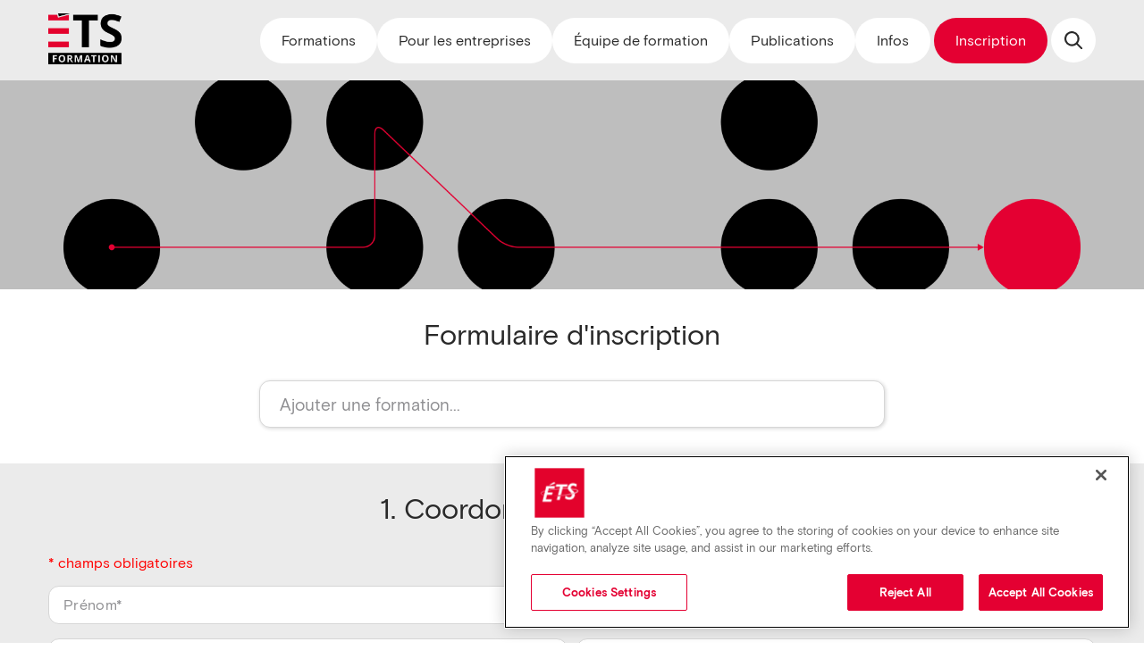

--- FILE ---
content_type: text/html; charset=utf-8
request_url: https://www.perf.etsmtl.ca/Inscriptions.aspx?nocourssession=60624485-3fa2-4233-a1c0-45e8e27ae556
body_size: 67860
content:


<!DOCTYPE html>
<html xmlns="http://www.w3.org/1999/xhtml">
<head><meta http-equiv="X-UA-Compatible" content="IE=EDGE; IE=11; IE=10; IE=9;" /><meta http-equiv="Content-Type" content="text/html; charset=utf-8" /><meta name="viewport" content="width=device-width, initial-scale=1" /><title>
	ÉTS Formation | La bonne formation au bon moment
</title><link type="text/css" rel="stylesheet" href="//fonts.googleapis.com/css?family=Open+Sans:300,400,600,700" /><link type="text/css" rel="stylesheet" href="//fonts.googleapis.com/css?family=Open+Sans+Condensed:300" /><link type="text/css" rel="stylesheet" href="/css/fonts.css" /><link type="text/css" rel="stylesheet" href="/css/slick.css" /><link type="text/css" rel="stylesheet" href="/css/tooltipster.css" /><link type="text/css" rel="stylesheet" href="/css/selectize.css" /><link type="text/css" rel="stylesheet" href="/css/portail.css?" />
    
   
    <script type="text/javascript" src="/js/jquery-3.6.0.min.js"></script>
    <script type="text/javascript" src="/js/jquery.easing.1.3.js"></script>
    <script type="text/javascript" src="/js/modernizr.min.js"></script>
    <script type="text/javascript" src="/js/respond.min.js"></script>
    <script type="text/javascript" src="/js/placeholders.min.js"></script>
    <script type="text/javascript" src="/js/slick.js"></script>
    <script type="text/javascript" src="/js/jquery.tooltipster.min.js"></script>
    <script type="text/javascript" src="/js/jquery.localScroll.min.js"></script>
    <script type="text/javascript" src="/js/jquery.imagelistexpander.js"></script>

    <!-- FIX Pour Selectize en IE8-->
    <!--[if IE 8]><script type="text/javascript" src="js/es5-shim.min.js"></script><![endif]-->
    <script type="text/javascript" src="/js/selectize.js"></script>
    <script type="text/javascript" src="/js/isotope.min.js"></script>
    <script type="text/javascript" src="/js/javascript.js"></script>
   

    <link href="favicon.ico" rel="shortcut icon" /><link type="text/css" rel="stylesheet" href="/css/index.css" />
    <script src="/js/Popup.js" type="text/javascript"></script>
   
    
     															   
    
<link rel="SHORTCUT ICON" href="/favicon.ico" type="image/x-icon" /><script src="/js/Popup.js" type="text/javascript"></script><script type="text/javascript">function add_chatinline(){var hccid=38888329;var nt=document.createElement("script");nt.async=true;nt.src="https://mylivechat.com/chatinline.aspx?hccid="+hccid;var ct=document.getElementsByTagName("script")[0];ct.parentNode.insertBefore(nt,ct);} add_chatinline(); </script><link rel="canonical" href="https://www.perf.etsmtl.ca/Inscriptions.aspx" /></head>
<body id="MasterPageBodyTag" class="page-formulaire">

    <a name="top" class="anchor" id="top"></a>
    <form method="post" action="./Inscriptions.aspx?nocourssession=60624485-3fa2-4233-a1c0-45e8e27ae556" onsubmit="javascript:return WebForm_OnSubmit();" id="form1" Class="formulaire">
<div class="aspNetHidden">
<input type="hidden" name="__EVENTTARGET" id="__EVENTTARGET" value="" />
<input type="hidden" name="__EVENTARGUMENT" id="__EVENTARGUMENT" value="" />
<input type="hidden" name="__VIEWSTATE" id="__VIEWSTATE" value="leNqQzgpwXu2GmgpcSuKw2yss+wpdj3PASeNK+N+7LVUuE/[base64]/uDfhI7dvOPwxd25TqCmWfxl08JladxUVDIrqnwVCLNCUex0/SYMe37thX6xo0PwijznzD6i7+nTpLvzHoy1HHIN4whCzYHajZIRZ+YkCGmcGlZVex1r7fTroDPEcMHY0j+d8BFA4AXRU2NAbo6lOwie/tG+9rIEMxhewp8+emdUcA9LWDFXqxwuopHopvCdN1ydXFn3peGhNPjfT8E3hAdyxIAU0Zw8pO52ej5GoZKZaSdwjsbSd8vat2nS6n1P6WJNRCV3oizv8tWAkQPS7hQkVLSI5oPIIbSRISLVxLgQKXw8KvXtT1BkxOPs7BKw7XrLo0h+c2vHRkZ9rY/vY9SajIAxqJkP96UeNzoBZG/[base64]/2cXt4GJH9rHcKJJ7Zwzdk42LCZ4zxJZ5PVVudmEfJA7vxkkIopu213VXwRxk8na667rBMR1fllVbR6bT9kfVhLxCU317Z5LHffUcavqLpJfzsDNYx55il9mLfPaYF7O8L8Frhn+PJp7OAk8vYOVDasman0dLHqiCK05//HaD4lTw91WFK3n3WFe8CN8kJABEytKE4bR7643vC1wWm/I2gOHkjWS3Yxx/+CUUPnkBMqUOik0/qCzwjba1ohuFih2GwYjILQ3IDg9zPiAyh1Qwsy0FqJaNTBXVUIoS5Veyr0p0D73DdLixqUe8Vor+I+WeKuIlnM9Bh1n8tJ4AQ5t+shAC7Pmps749NhcN/zf7fd5jykMeEODhUuGuMDe7zaTEHs9R2DFpL/RHfy0t+ADv4Z6Ixb34oEJFhrmI/81389vrtf68vBPAUC+k6n3LJAoIAj2sQSc/aD0nU/VKuufj22C644HBl84sixZhtaM9nf/0RyceyOyVdBCVq0EXsrfKAgG1DP19m9UQ4GYvErVlgwBS3WgQ5WMVFswp6Z0Dpk60qHJbuPj3PSCy9Ti2L+M4bJSi+PSiggmYqsdt30iVqGnqSRf4Z7JRX3fLua30jV0ixrV67HWV2HeTZZfeql0LX3oL2wM3vljxfRaAil/ZYS31fbXmgkuzqloMaae7WMIr9oJhmhu1sEmKBHvG9DRVju1kQUDl/x9p25tagGZoayA3n5nFhu6VRFiQBbWcTOMYRFelX89kyU+XQdzpvCAY9bD+MRqePHRSqju2+24K+gaf8rLvMrdDtSoqefNArNO/aofr44B504Kw+F37KWwJOd2WwmtHhellyD/u4VcH08gNXglDAAyhxB8b/KQ1TeNmENlBAvr+7V78NEoiQ5GXmw9TXKn5o5xUvzlHA4amRneS1BqNJbLGYwo5MCJLCcr06GYQu9NN6KGqgp8/nrE7cI5iUYlni9rJCLMmE16+i8Q5RLb7sTt7RlTSjPI8RODK1wmE1760yQsId8SbVfi6dEW434BZw51DYFTBHJ/czS9w9mxgSz5Q29rtR7JX/+KeQVvdo69e55Y3j0ysAFqCEFlo8OgZsKoaYMf/dyqhFYSy7wGPS0sACQXmnz04wE47EF0AcRzVLfQ9asm3Ga6YMtJOAtJhmDr2gV3IJTwkhO3ngpkx7yx2y2QdkL2Qs5J00kSjCweIpyow9wjy8CRQZ6gjpt/M9p9NbJ3A2pOJi+wA7kZXp40776sqOn8XJtvwWoUn+wjita+7mV9LW0HjWROiBIGRfywp+OxAmqbLGYZ3tVPLtu7pc/G9y+A2Xr5xFiSOH/hLvZArObBCzBYDAgy2u+9zByjFFYhINTtgYPd94mOTyeC1IN0kE4t29aLcyjQ1e11TG3imbZ2cg0Coo86MCXnlbNV5GKVJUoDfiYVV6Vi3WB7+sonIx9QskH0v2aN+hdiB+zKxHRZQCE45yTMX4IxiNdOTbL0vIoNvVrMr20WNHbFwBBXs8IXcK7m9/[base64]/Uezec9p668bXcX4AwFlig5dJtZXSJjXn+YKhjCuviHDhkYRP/NWzzHTOuzoIxmKUY08l8iAiG/OYVxW6TLRI3CVsNE1cuwKIN7AE6lJDxS8jl25k0UlWeOmDSVrZKtTiLJsIeAqHY+zlh3LniFvc5Ghg8mqvENyP0i1VAVClElzf3F4b+UQT8Sn8xBUzUVZEfpmku7xF0Fk63xa0tWN6HHZwi3cQLMjwUfqGqsg5DHzd0phW78cLsQ7HC0UWVJrHcXiwuSZY42bd/rb9RmrFbNuAQqxN1Vm+AOtDo6YOHSwSKsFnxGC40wnQweiTW0jjq9zoxxNvX+dcaYDYP3MiT8xnWQ0e5mfnUZfjmDWHpKZfFcc0rrRwNTk5rxaJXrf2IwYoTheqDNhztAdL+CU3+1K5RYORQhv/yp1QcIDCv4FfZtPuJtGZKsLJ7fQB+XZX//dSXHFkTFsydWesYKijvXkI0Ds0NRflfYcETD23nYoTfkzZ7JWPHz5kE7LYsUay8LPiayuXnbVIWxNNC5aI2c+PKvozD0g3DRZhJCDpSL/oN8QDUQ9Kwp22y5sZxIhTehEfEx17VYm7Cj1Mj+eBW+BZJLTXegJy4pyXPj6Mk9t98pLlbIRzyWDYQQA8lUedh9R3rQL8kb45yVWQB+32Nw/qdVo+2vlH7uW3Osnlh3P0Neepyi6OEYDxC3qMi5RRhLI1b4f59Hx2tIhemEoKgmchA+meh5i/l4aqiYN1YOY3dX7kDFR7Hulrl7Vsx3WnEvUiq97XrePnseN5lOtwgPGMLrTRyWUqfwtwxTjf51p4OnK9CqRLIO6ywCJZVKZndLPbix7G9g00oZVevYnF9HKyXlsdfXg9FfEzJlfDNpBVoCQfZ0p4Oi4vMtALg8Rv4S3rY03foKQNtEkpni6/8Z0KgpjPtmo+Ux3BSbZc2sdmDhBTAunXVIcXD3cDJHgGPvDvzDqu11bDK8acH/VIZizODgLZ8lXm7JfFmcYOavVSVcHxGuKg4F+3kVPEN14VW7JR2hNB5U3gguOJl+GTVSJxc0BdaokaGBebQ9c2DSEvYakDL+pyANp4fzeu9IBgr5Rhpu9HHQlBHHlwheRQSqp5VvYh/uDk97iXTwIitOTFwLqnUqXyG+xmwCYQxc3smnDjwGQgkdlq07apqb+os1aVdi3c75+OSfqPlNf4EOfM0rhv9FafByr7ArpJOWS2/u/B7HkHfqACG/rZOIHVuwAUZxriDs5NGS9rwpDs7rgdFhlJkENphEml09ab70sih8Hy3PR9Z+t3awK7/NLMMm+tdYFl46NJ2GUb/yEfkVGDEO/N8H5nsWUOd41QG9zJZeL4UHXYA+Rb33kLqi50DrqcO+8+sp6xH84Vx3OYmE0pXB8c18sOeAgYA2ohPXDQt/w1jBpdt9wWb2MolC3HgUkqGOrssY+8aoMmqvBqQ/hMWZXKI+voPI8xM5QeCCU8F0+6tpcNROUi/9zqICpWKDaoegqiqZq9R3HfXHn6sXz6rIwVTj2Ii3TnPIgH9MZceHta7G2YSgZpELJkQAULZwbAEo8s+EwcFSwmE3Z+9GkUzf12/OWdp50zj8tmz2VLVai06znVioxWT1Ky5XQT0IOHBG9D+v6g4xbC/JHq+SIqE02Wgrrls+1sb785Y5vbT/u5bEP0GFd5KhSHAyJIt/nqpleFasW5iJ14r53Wh8DxX/FtGiWzf9UsJ9BEyePCvKjJ/Fs4QNtcdFtBGAOIiz/S8kc6sTgiUs4dwUCeJG9di1rJjO+1OfoQdU31k/RsatxsNbl+r4UTx6cCUkrEvNvL848ntOhuIgRuknTlX+oUCHYKyd6NaIKHQsSAEddNjgU47VO1fVBELbrg5+eVj2s5OCGm+zkY1IjKan6FXFZ+ovNtMoAjRoBNVYKHdIMs+I6vrJnq5i/ZmfZ9AzpmGUx/NbL9MCmKnpgFg+g+zX4iTjo2V2HpcnEeAs00WvlYp6wMmD8IAfYz8NvUTT4jl6ZDgNmdPW2HVVZz5OEOoB+m8Zer7GGT5cGLUQyi8NvOGVSZ3kvSGzGzQRu+Xsp9rruTJxFaMYZhWgWAwSPABCYEsect6PjS6bTh9ioqzPMf4jlFcolhDFH9WsdkWAa2exD1XK/LgGH2Lm0ypL212Sx0qZToT40vQR1TyEWcoaiuKigH69sR8nTDkd8VZ2XxAEX1HSqM55koXC0YVbiNsL1xrk/329Wt0tjrIXmcBurOICT7UO0g/rZeXuKSTcrIscdFxRO0zXg6MOSQo9nVZK92Rk2rqPsJkm63oIS3W0WlGLq9ZENnN/EgyoTlceNClQq68IRnlFhGmS662D1UiZe39VUCdHnJKJpg9Yl3faIg7hgZSi+19FAIbVyt4808nyidoOd2CTFYs7Vus+mKofZHdZy0SNmtB4isNhxKtfQUJvpPaSlSCavyEEcywSnGlm7/yIacrhmQDMc6TD5yk68xqydjsNIT6WQe6yqH6X9UpTK+/2NBfJ46f1diXs7Hwmf1cqMkdqbOMHSZZ8JwKD9V9jAf5x0sCPgInUTU+eknucSprfMBnJejHCFzaM8FR+sgkHlDs0ANeizETg7Dk4zizadjyY/[base64]/[base64]/VHSE6IwgxX2aLyrGorDEc3g4cI/Wc9HV3jZLJ4ZAts72d07lq7DXc7a9yabNw+brKxUZ9efB8LhsJtr7YQHI0RBs/3xbxAhN+MkD2uSrgsu1l5ghJ5ux/gGuU/RRcHtSOSiA8iecFHlaoZTH9ykyFgWpim+3UvaFYHIU9+GKabwd6F3iM26ROdSY2A5Jj6VcojJLMGw3OHcZKPb0GzTdI/Ywh5dw0o9l8YSr3pa4HEvX5eatOwc9TQ2CNomxckfOBUNFBngM/kM0AdSvgcBHYU5E6Z1O4sXadtlf8TmuiJpYuNnbHcDs/tb+bamP9qfa6n7Ziq8pscFOdRnhX7OJBJ1s0D8Vys+bJwgIzV0k3W1luNitLMmt7ySVWUb1z0qPK/Q2epRDKriBThzRuiOSWTP83qvW4TgTQcYZPBnACWWn+/aAos842zmW4YNAcKt0cgsn6cjJrw/e1a4qVdkRE96+L1alnaU8SP3b/mbu7Qxv0YAelSFunUjgRda7PkKz6PXLVIyuoCQV7mhAkFClFVR1XsK9EMfqOvbwwO8u5+QKi0M3w7LjxjOhneMbOZ8bSefa8bPUDNYfIFz/7dtET8qDR/QBE+8a7lUepzljHCeR50dr2LYkuK2bI8xZxzjWl6fQ14+oWrcUhA4E5Lq/IQr3L8dALDkD+YKIRekF0XufOBG7IbqvpW/f/kl8rhXkfnKtDuchE7PGh8HuWWXnz6kTtUAi0L7czunh1u7HzLBfLSpIVawIF/5CqwYdo6+1IWuL+y8O5BhI6PQyMTen9PGbdxqk2nrXCQpRxb1FpNCKhCJWd1uXwqE5WCgaLUKwm9b+q2WOuOd1dyA77zqQvXN/QybV+6x3usYyPxKzHuoS7jLz1Ixb/SJPdfsxCZHiBsYh1MUPFZRE6ZKJQdGcNjNCijGPVu7IH1ej4f/KY+GPoK+dWy7ocngKUlKmKFN3JQDTCOXFft57DO5BC0OYZ8xb4uvsOJlr5mDpQV+TkpeQsgBxP90kO/oGJaFg+0lugj0viuIbih8TMELIGkhhfgN3FRrhNE3DS6iw5/N0z5z2r65yvGahsrEqGrXGRWz4R3xJzDqLkY3+3EaQDbR1S2sZhnJmrdbSm2RYr7l9kBQjtzuMfgGsPh4lQiwswup+sNX8EWplT8HSTAuRh22PdFQIGk+wmWSbkIs5vgj0Q7srXKK+S7/z5BLXMpUwqCHqjUbGB93cRiSLIj9sMhUx6I4I2LJqeIUE/uXECbM1fAiRoM6V2yUnuK+NSxm7nAOo0xoA99MTATyn4LGQMJh8iEFI7vhWhqWGL5FnCCI9tTBvLyzStaC0hNW3ICfH67TSEM/yLI1tpYgXKHq9cSXR4eoGivEFA43Ct+YkxFer03PVeZoY08KANHZGvOmUvLORH6TybvSwjoXavurhjHc2eFhlcUo4ajOpDGt3s5w08zsCpKwX30c362RqCZo54x5PeCHXusUwAD3EU/yUxN4IGtPMOc0M+Uf31VPLK0l7ZcCQWviV1EFhb1eN8GKlWS4mgOfNk9yjUNvlvLCr4282iGZHXtsK+z5KvTiNlpBNIYVm7geuanq3mad69wcFxReiLksl7SX8zPjvBbPnAnLxQMFwy2mPbLfDuqAZXW6A0W5b0WGntkIQFPfK8b0aoMfzjOzrbXUEMEgfqN/ztjTKLdAYm2pQKWiou0p6yme1DNU06BrzsEO2of0ISVAul/gaHNrqglZbfmgGVWQ48kqx6WzhTpd9nK6azvYKq09ES10ZGZolthm4/[base64]/UGSwjSbFkUTdjMTj+bQxXYeas6S/Aq/YDKsPNvk+112vihXRNkd9V+CbsD8AsCOoqQV+KptsLuyqYXtUKrqLkzq3EPaKaGgixEmgJfi1YCNCJ9pU0tauWbCd/yDtvajP8APk+/nfnPwxThEgUm/[base64]/FjTqyn+Xgp98LetDzmnITDC/FCXbLN119se1Zc17Ag12la2fikn4IL+7uG3ESJ0HtuDgh/avc0T37Bgu4E7+9aqllsydCXvMfTOJq+pzemqp9YuhvHNR5zc9K6VOW0thWSllIluGxnvj1VyKrpcaTFNYlZTPVJEdQ++TAuUhaBtQ6Elalx72s3X414MSN8RgQOofV1EtA96HlbPN1cmvP7J2IVCl+qFTtkJqTwO9S4bakMmZ3mwZeW5t5f2Ddz6W2jkAY/btBEB+lszlJwHT9KpOuqpyKbJvlxsRBJGspGHjrATQtAP05Fo3PJkCbvLNHGV+3tidoY4/BDZwDrJDFzw584Gtnd2zSCQiWLrUy2oPEIN13c/uAR3DND/KXRSAP3Yw03Xm4uaIk2yTfHFmDfr5hWaejhmrvGDoWW/fmkkgE/xxfMvLSBpZrsRw+6FsPsbI5x6Y9jGsq2UUtvrWvNBM+2SvvkNDJL4saXcek4xN7i5pFNW97RBYMtwl1hdRPoYKDufgb1nGZc+jK9R7igFH2y8h/VTsIJC+WckaAzp+o/UtmlNyl9rmwCVs+94shfixaG7/5qK/9qEOLkUB11En8u/EmtNqJ9tE71d4zcYRyFN3z5vDOyAuXoJfmkugt7y+MVQt09YO2MuJb1VF3qaBVhTqj2wu/oSiSRtJLPpA6prlky9vgtcTtlSZh4owwCXvMmf5RJ9Jc6z2GE2fNve5iFVI/OfTxviiJGgXCaYNj92pnSx4avRHWMIEBxCLBS5Wt2ZyVR7lRbXvfciAm7ZwIF3fRb/yx3NcCib6tAq7/NOLcmg1H6S3PZ9fSXLDkm/olom9tVFkdLlwV1l+VC1Gb6y8EpKauJfABZRp9Xz3ezR6vc9s87PPVXmUoGUWyhMUmnqs3kWkzMgu1QOFZQGlz/JWgld/yPZhXpXzsp7DM3NQSieS88Cmmk74SsQ9FMEBRKZfYwYNRaRZJsngTFxxNKh2XOQ+Pp/zVHPFJVpCJPX/HhGYAn9BGxlcDc1B5RbhVixRi1tTUFopgO6p/xUQ33Q4NzEO2lvHZggh2azIQVmJ5LerJ111K5+meUys/c0Tuxwjj6GYQJewX0CWwrLAxBrR09XDHLGPQ4kj6jK+eMlmh/ZDbSMqKqBn0Ewq/Pt06ydJ3p347Wp3mYnGFZLLrqW3ekVOGordFyXgx/hQQL+jCCObfRJPW6peIOVW1aH5qIGtyp2TNe4QJqYHrqDNXS9oYFaqTQynJsYTbcVOWQSps21ztr/A9kZNJIJ1MNDMCy7hd5I8126AYEm43kHvx4o14Boci5FHX+q4tCRdiFITpDo+Cnqj6bxBk8ZFlv/vMdfUb2DTOEFXRL8PPQaom/UyyB7xHmoWZQ8XQqHaZsl4Xg3pRWqcn/opV1mMM1mnJurn504d4iQX6yVbcu0LmuqbKlrGsiU0bmqSRTth2HbLPMsE36pEEm7fwTdg0FThh3BXZdQf2BZB964USUoqSFdrfTImPw1vspKO/nRpexgth4f2iQYzKZRXAgTJYMdv2HWEkTRLCghe851flydEC51gzX/P+iULlNlOKyvq+x6orVaX9g9fg+JNbY1hEqU53Kv8aE3hd3yRoDk6IVc/top3Kf6lVoIDVfuzIhVR2cT1lJQ0cJ0KPVd4iLAoaMzgJw/AiIoaM3/[base64]/A4HQGsb98vaR27NdD4QV2WKfG3z6KDMLxQ+W+6OAoaTGYNBNxzIRHLDE+Da29Ok5y5W5oCtrkwqkK7SiDMkw+6qUuk80aEsk1PZstnbx+wEuPPPNAFAjiUSlW6sUb16pa3D5U9Ii/4ZAPkW2R6t5BGuWct50k+wmW1IEPnrM75gBukQebz88ViuDJM1KAQIHyMWRvEuLTDN3oWLXtb9Y/9SOPbpj1BcoHrerqM/YX/n/L13Rk7joy19bALxs34jPsOPUrxS0RJkqS+WpMU9pct+CQYCyHi9PttOFV8v008oar9mh9aAp1G4slgHrQT6CC/NvMM93QqJkb/JJ/IQG6eqRGJJ2TRJFXu94vY4PXgGu57TnIp+BjLVHWLAC8AbEBxhNJCqQ0Y0JK59PKyvTeMccCwPaGMF6mVPkfg2lVJZmuzgtWU6KsFKKYq3jeZpGM/yd8FCKx4Rzp9NaklwcuOscdV58l82Cd5IFGUwfvKmKNMP7JH4mivnYZ0Pp6eNWhEsBCIT31ZTsOgVsL8XfXvgKu7tJkd+a2ZqcsZSJ03dkkWb/1LV1k3kgNTnW01uNgfcw2Q3hL9WVESS8NYWo7SGuUpCQ+8j1OwhDbztMUC/YSJ09ETMDRGu8b8gPiWP0mD9tVYGm6d5rwh09Cc9S3NYqKmsM/GogcsaajSM6oswKvI0p+cLgDvAuGCLHcVfAKiliR22SO7kZk1IRVYyw4OuF2flo4YBGogIgwbK748x+0sQhCXOHLEEGkTOLkVxjrIcBU/6doRWAn8D1Y/qJ0cg8a265GXE7wdYKcJj3PO8TR5K12ffzn9GXmJoNGE3ZgyPxnqlZa3B3XErsYN1YtCG9xLljAz9B3QC3EBL7Qp0OjJPhQA/WCkqAm6LE6gvtUhxXj0+9i8cFmB3tmAdnhTD6boa7Neyl+/SqOazsfigoDJfdjOGuOBszmi62W2VJVFjztHb5RXvEwPFfrgsWcY6mfv0tiTbA8nkUnwl58OWYjwXfNfP+gCql2rPpxLp7rb/KDwjoJsOrYCArtPvy6DTEoOIrhtNUkUTXIo++Vz7F4cL1DwNIMAG6LUaYlv3fuv8uXx6IwUbchzEiPtcXJlRS+n/[base64]/BUXi4/Z7jGRm9Bm/6WUy3WbLeHtWLEp8zv2wgGroFry+uz8ocl5c/dWy2+mplfLcWhKljrOeiclMPEwKBrbB+RbZ2K61T7Ov5IR9aGpF90ofkk5zAtVW88L21CZevyv9os6QdgQ8D1ahiHPNVWTKLWrHzDQz4znBQZNIMexYiggSsZPgUOJZLF3iMqrcZu1eM1rX77rWTrAtjtWzTCufgEs5ngCjWPwX5sT5/A4CvW1orW5RJDPwK7c2HNRRzGEtxTnvE71xSzls2iMVkIKv2dvArGqND3vQ9tCN65GM5WXiBnrJQZGWnVA/epvoRS8hlOSgKSin8drIM3zGi1HwX9MCZE7HgChA6pnmQIB4If7/7UQgljxJOSq2bXaEt/R1Ok3D9o4Iyma2zZ4Dhn1foydEIfPo4PK5OtEdQppCfD2TK1ZNkN1RBoeF3L2Ui5tvV3hQz4b+bT/jF8DMdhu9C81jFtTRB7GeGOVNugn1ZLlxqdwbR9zr43PbULHzEqYAQI1cJ25obQ2bHGYpYbbLdgK5rGO3lbZMj6y2xEySxZUGv+RBHulo5IA4Weuys3bzwAtuMaKJF0ACr56CXlRXmyM5c//MFydr+HMQLgEkFFTOjZxuyniarNTwpEh9DMU+mxZknU50v5w8LYMNiOUldgPTTtEcEESgD95y4oIE3ocM+twuWY8bn1vV0eEiEkX7nWsJ7G3wCQZLub6kcIqztOqduLXL/F1K2WSnO2Rv21os+lW66NBGoDfBOOKmZrXXN7bfhFEErPIm1UyN5uAK8405hj5WMilRktBTwAPjgdjwrMZZyY/FAtT2RgC+koKoWINkXGH2Z6m8NC5jraTjEIVg2NeELLUWdWoy9FaIlx/[base64]/821hZIbbyhmS1bl0auSgHJ4r+Uo8yl1Y44WAxIwYpTNWPJMDcd6HeEHWr61pWGt1HqQffs/KwRMyP1T/zanT0MW2aB8WCLLSxWbSSt+zmG4bSfRwwQynoQBL8p/lNi2G9vRb7cUNZhL8GK+OxkwiBl+R7GRe77j2++DyuXjjn9tB0biwDL6GRV3ZAbDEhUc5EdB3ulRr/QvjAY0YWQIffYo6H/+1ch9ypovhuP2S12KpoNSL4ZTq1KFxKzCELl0VMjH4+EQ2xHDvCN9Ow/reOeQYs5AGmUJwORkOrg2DvLHyW7SYDk6EjXFLdvFmu7L4BXklRKHRNpIyVw8T5DZHQnSQQqWq6B2Xf/[base64]/ssxGVNkHDDO5314l7ZICJiz07vUCs7yspo/g6RCKfHD+FlsnU/[base64]/J2XeEHLfDtvlB3e+n9FqJDp+Ye0EuOJdkEUDOuUlqYVPnpYFXdzf4ogH630MUUzVQciJ2wVRHsxI9ge0LLpRqi2UpltWQVIBliarSV/FOtYf9hVAAa/a8zG2YjS2mg1Oj5E5Kkwk7SidxfdPEeOQc/CkbI4NJQk2s5FORyL2dPA+dyMQDlbY0BMaLdgAaSDjjRb6tuMQt/nsjX/Ls+T3UaXZw83GMKn+sCzSPKlepTA4aAp/+hFq14bGTrK7q8Xc0y/D59UPWbNs647R4gTsZcvzcqvS22j1vJF24M85QMFV9QJG8pSdCSCkhe715pEvXX1IE3SdTyd3pOQoEFLtkwoitOb3tm/p31905cZhqpoCpodbZRHhDQfv+f7oRwuVaOTv6DF1/nfFiPpDP8YxhaMJlGJiNo5OP+T5c4Ie/Y+ML6duH7mCoetMogQoQwHp1qrnciI08v+t6BAAQccKRuXsumPDDJw9F2SE27ZxlbEDj+sxV7PcL8vlojOsL0Vpo+sWC1BDA3axBDw8HB1W2LOyrmTJNNAHRQHUtGEB9rOg4y+ZB+i0izNs4+vg0IDY6QSloWTOL2ay1L1jNEVioiSec+0uLsilo2mD/ok4ZinNIc8zp83kwawTndcCqwEP0mdyKjm/LmuxbD/pUpS6/AjXVxvthbH9xFSJaPL1JmmMbYbC0HuFyIKM3ARP0ociEcJV7u73ok2oDoNkrx3VD+cEbrOw3Rqie90tgM1jORq2wvR5htJhUUHy0ru+PsJd2lZSOwIRvCA3mo/0J9xQmFVMxstoQ5eWuV9ATiyeb+miPfzLm/IJxa47BjHiclE9LBIgbA2wIRiFuSEL8Y9EU1rasc+/kmkWcCNZvptjQgayv4bg/b1ab8Hjj5DW9OH3kb3MaCTqAqbfwq3rcTeLgoHSkV9k9WKeDBzv8inKFmGEs2/WCmDaunEBZPZD+rno4bwEkK96lm08QD8GFKW6LmnIcH8bZf6FHMKkRksp4TefNS4nKdG85TbWNiKaTNmyN0H5r7SuYKPOE3m3ZNUcJ8fb9X5AZ1Dygwy9bB3b0Vs+uuuvBPyQopDch/s1nLTQkA3nApTdb8/OWeQzhIXqQi1BTeApF07jXHbyJucIPKsq5bK4XELABmuGO1DuG11uAGk5p8vI7i4S1IUuMX41qXgYF4q4SIgfq+nQdw6HKSgpzm5itx3aDDlyYF9EgdWp6pinJjtqE0VeVG3IXPbejapyNE/1gbQCOpe04Reiz0TQI4VTP+Sl5wwhZPPd/XO83/OUsuntSjzdqldkAYgqyUTTWckm3vtLC2o6wabAnC0GYfZb6wVpA2ypjGlKUcd0Hp28cjlgAy2fzETMLLZjtNbg8W9DWPja+6hUqTfGlABiFTNYaRRsNJc8uUvYC59DsYPeECylret+EiFYDy1FJ9YF3uTVGL7FnZrdNqB/WJLYqLyBnPeNXMM9naV3tmlM77NffNMJ4nWiKIo+1zRWVxdG3zY0JXHtpZX51ZPLodfCLg3twogMaSkXO/DcLlYs5xp8/5Vy52j2i9TDxYY4k71RmZjTmOnXtZ6PCwWSFkL27x0ETWCqPlKU1yYNBGfa6/3pSaKgEM9fD50z3s3jUrX571YxFdyuige/7T8K3CdPByDtQA6EoAXGN8Ao6V/Rt8VU3Ar4uMw/[base64]/Nb+uR/ZFKnFpYIy7k+MnLAEes79sdQ/[base64]/KluRMQdlWDhj9kRoEh/Wql9oXmKv1y1V8vJ3RsE6p4NTgkw9TLbRoAnMr1LHp9IHQw3QU2oYZgR5+LCY9R1LhvQYMtbQNYfoePWDQrw2axJrtw5L9HEcylZIa8hD1bzfiQPAm++yK2GcAS5vIBBzmUXGNkNCOiJXVVt0fB1H60KjoKaRRy/gICrE4AEacYNVXDsrqBeCEIxg2xcypP/IcJCc93FNEBWIyva9pg2ESsl2ap61ja/I4CdHQjO8AZJhnzuV0Y9HNF3P47m7bm+v5TLEkFf3fdDlOPVv32QOYfTRABkVun98kGhs7TfEwcXQxNxHQUdrOvlnJ6g9Bn5DnZWx/z9vllf8wu1lcjHhTxHPJGcJjH86PsP9kxNYhS0b2SCB0bsm7of2FI0YB69mCYIl8LbgVzxVDrLSDU1RFWUoy4e16kvx1lkCVDRnzoFcXWKkqMCuhCLKSoOinXi5KMbJfGGQ9msOKOGD+WWRGgLMcZ5hu/ngSszgNEs+WScVwMCLk3COaeU/FE1Ew19upKA7gVn3ag89oAMbjqn+N5cuPm+7Jbju7CPNZdbuhT2tJgJinNXLR9P/lQVkLfmv2ym8VjmOx5lpBrjxEassZXXmhbmX5th82Exslo13p5hFK7m+q6uBYV6Ea4M6CW9KAW7dgWWPzsoFBL2xeJUrNfW2grraQiPlS6ndGDl/60BNXixMkAE9uc8qS1G7snBQxaQURXpr6CgVD9/s3+8LqZj9NzioSShTBm1pwRnslj1wQp4NAgR1kNCqASMeUTwiFJSkdfFLnpIxT8V/pmKA7B29Z8TzLrwVFZ2YOk+xzNhbZcYnwl9IachXMRbAN41Q/lIgQTwXdrqfoUfHt78cNZ8TMAldD83YBJWNbL7RETg8JohZ4LW+8SMPcEX6PM09TKB6uzk4TokqfJlvsGVCjModT6mnrF7uLJNNH/bTCB2XcpkODAuoO0hKXdqDxJ5kMJcD9jS0L/VjTuSkpd4DEMDktxYQ34NCdhqX/[base64]/56fePh3AYaQfcqQjZ4ofQZIZdl+E3mwCz8tCt1bDv+12OkUN+5a/iqBjAh0oZDO9Nr2excE2hZgEyYO5Y3Km1FQ3I2WfieMia+2PsQ6RLJ8HxtiLUVIYUuVPbBVJrytiojjm7c3I0XKsWCJ9sRXnOOItcm+dsslp2Ax9FT38bDp8K0CqLSiCsFbr3FqbrCKD0IH7cZlRq/lfHiks0Mc/nQi1kX4lXqC2stCqyM1cSudNv9Dd1AiDsGwLUSkkCvOQ+APUF47u9J2wv7VYTTSxNAZ2AsxKbDxDOSzAKzfRI1zmnmDrNxc3obKTkrTcl0xK/D5ksvwiPHGvIe1PGSmX8NCvHwsaYow3h7mmLpKMU1edtVBLYNusMlLBvHhvzaM4VJ27kOtgpY/Johr/MxbSTdEqrRjXDPM/AGUpYHw49D4HF7NMjLbh8ctU8JJfSAA7RXMglP7GsO2f3yN7HJMyjFKDqO1EOvdKq8PNVhY+lWo8q4J7Q2oituOqdIX2E2Ui7jRzvuNBHOZuOvvQ5320C7eNjuraFTtd3J98+cTLMy4eB/zfuZZaBL+O1CoL6aavf/6K0SUpnEgW1nJkq3e8/+HXMT8p14GpLKC8sMY2SUFCkBa3ayPEYOFUbEHf8KKZu0e8K93qh7xqrJvPwwX5V4uMGitHlnIEPGnEnKt6Dn9SFVLLnBxgxtowahrEEJL3l6A8K74HahDTLzv9KovUiMbGe+kM+i+oTix+E3KCQTHs6x7i/gn0rwwCE1CZH6tpsXeQRxqSbLDFY3r51GMbcN1+yI0YsWgZjtlCwA4OODOXv/dZtRfw/+tSC1lVWMfRZsw7zYv8XiQqyM9MaUN4JESq5NuyMu7LYnDH/KRfQsU3ghZWlhlhcVE3IhU5g0U7wB/QoaSz29nxnRyLprzNytHDHiqId1Uv0WOcNwQu9hXkfMNm5UQHMgqOmlY2OZKGT+7i3MbbXBbExM7QS2Iwp4ehEHkRtPupDuWh/Ccy0hXEoTowREU5PG3I8cvxPQ70pj7SlzabmTwpnjf7LmySVclwBnDJFMX50MwVEm6ByHRgW02TbDYJP/MCkBDN9+WZovf0JDXKvyKc79vGPrK+3TiFfCb0xocGvdnr6Rx+mYtQsGXyh2PUpVNvMnI6RRypbPNzvEPGxng+EtV4yPQDgzs56KSGQp04ttBdrgJkY7O5LFkL5mAidaPa9mGfGXLqRJsRyyqh0lR3WOeLUfm0/yzH1hNf18F9MHPXlFikTgasTHgXBvUh6gQRzKzBUK9ds7phP0dbzgZG0InAUM8SwCv8u46EFUdJ3i+J64WOwmtaVMtBnxv17ubSp9pqPsQbhiZSfb7xWsZkw3WaYpD+zYsSommN2K/fry0YgZkOLliEGanLky27wWhTlMS3+hTLebJJQG1srf1WelMba99bQ1vHCESQNtBMOdp6xKt2c1Mv0NbTW6O78DSzmnbCB2vrsyufb5InectLlEOUMZFjfd1fsgAVHTCLEnZntJx/XBSo4LxJ4mobz3ntVGXxVqeO4V3j+0N9ObjFp7AZENGi7sV/FCEEOMiVzCums8LFOqd0h27PdLo4LoIJ59lFSitpGMv6IDQim7JxpvzkSg6phbD9do7Pg3RYmcz49ghC7u5didfVDXsBI6Ykh2UoivH086F1B4P/Unnxs6iCaHRcLxdetKg9CLmPGIM7uJmlqpPG9DEennQsdAFBgs5FVVgNQKsrh7BjrulR/deCQ2dBez229Os0wj4FoTdgNcw7/DYfwjeXeim4yqQHVc6ctwjRWI5AG+zwVl8XmthqBCxnA9I3TWlaEYcGhbYIklGPo1nHHqNXpxpaax9VXDtIex4VT6VijRuFjAVCmZVxXgJpGCrCCVVFFrCcp24Oekj4ovYKb2eAvQDeJOLAB0OsBPhgyTmqktvp2Q/NsA3zZe/Wo312alXKgShH1VJ8T3ZKLRRKBCpQHkmqgnirWZMFnEbpE1RRy8VWlTbYBNUHITfUcSktvs7MNduAeBs9digZPXrs/ulMNzj60biCmn+kUo4zg+p2RSMjxorjkm14RDHkmTKCc10Yb0DPqt41OqbNh6ktW5Qv3EBxSaoG9wily8WlzOzgP8ho75hGXYxR3tKj73hJW+4Hxy90Vu4nPjD+/aFewSTBAIusef8IYDrKo68R7VbN+TWVY1aQDVDO/RTzLNqtk05eUa9i1fxpjVldrGgVgfxozEz1kLnoO4IYEdtykjdtBgy1zEJV8JSNNg0GOMdV5dHOsKTMRLy0k3iwEs+8ONQM1azETFr9dRMX20m7t3DMJpOWuh9tSQX6ajfO9MiW+sAJjmY+0pCQ/ExeYIarv+zrLhxP2X/KzUwwUKmSbGk2IPwTo3u2W6fr+XQIQA/sYtxt7l2lrEBksAtP2X0JnhL1BF7vzcocdIDmhhnmFSr8FGTnyGXuSo2q5aUSGZWqyS1JvtQaorEunxlyEQv7/L94hQ/HcCr5036/XbeC7d/sFcs9Mo7SjMNe1qPe5/kv4+wA2puZPkJcr0AJFwYI0HDcf6WBu1+IFL/CIteUs1XHRRpIt22s3kTdjr2caorMmOoDe6OsE2Rou2utgCxPBricK5F3J6zTISpq1PQsU5RZMmAZ2pLqNquTitR1HRSkB4eSTieRYhBBl1oNYlHlRku7RhZWdPWDlDar2zG+dMG3JD+PP0RkG99p2YVn7Dqk/TICEVBna7lQaL1AbNhsGcXVf5Mp0BStZoM5hjajjU2x39oc17eNo8k1k5L+g7NHMfoCiwP06PNTW2BvJcVvHjBlkytHfRohukxqBCryxYCXadYIytnTEUa7TGhNOLcGAAoDINxDCs0Hx/QUCvabZPXfHlb+Bb52bBXyueyyVh0YpuD6CpwJ2CuQYsxiVBmfm/PeYYkiUfPJO2kywTt99oOHegg/dav0RXfItiShIq36An/EHzxmd+bggai/XCwuchAuwLlo9DNTry0S6G5CruAynNLsmo6wRMCdnV517YzqVLBuF6qys+UcYwutoG3SZ62d1srth58nDbCQvThJ8SUIMCrAOBUjkn3YOZ3YyOESIzuBrTH4JTMYggszbm0uN/uMlsdV18xIwMIq8F630zduuKwbdOIYxChC4gIpVkBdBpyD0HJWsucwlrLwMPrkEWC7cW+ageaZSQr9UJ7fE/RKT7Sx8A4Cnbiv0APNvJ93dT78b3tYghierAlp2fXcBZ2iADRT45GVo9GKwrWLudoPsclG4e8T8hZ8Bgql/vO6xCrYmo/9KRJEq+njhgBs5OaPXDfc41x7qh1h74GyXk0NWQQ1hDyTSoW2UgofSEpRY9TvYdAgv39rLfxRP0lUQrtyCyP8j8Q7sScyOioOcPEX1OnKaUGFnINzvT36eJA8YGZgimdag7x3ESIKQraYSaqMMOWJh80DvkGlFGNi8PFM1JMUP/WDCtUu0CMPmEf4ii+17xOSrWDu6+1FtDh/qvo+1Ff503NFiRIVE3n9bbdZVxYGHWF9gigbJ25ed7H+L70fGiQh7MVkx6ikITvj1gKCdRc8SKauKxdnbBaBXG7PfQFfisNLl9zcO6mj0qPo/AUYWatXOO2S9Z1mJiTaIH0QTlKsVjLAm24ejENEO7NJOZt6EpGmrPSedp3y+mqXF/byucmkUBBOK7T9SyQMlr8qIvc6uunaeV2SzLGdqNerupivEaRaj6vwrvahoJMaCm7JfAGmoBZqrGQzyyu2WypeZcV+nrhKnZV6G2MS72e9CM4kcCLOUVZzNukmRHNsgwo06p89K7ELQQGhsxqWspBZ5up35PdzMlfNBtWFxbFMJwJ9eeuD+XcxCZ0AqQQuz/OEooy2BCthRfm+Z7yJL2Mnub8D/hu+C4xmD2lCy9k2CA1wC45f96fHtK/yyEjjFiNLWlTjlWQgdhHacKLdMlaZsbofE7jS6UQqKyNEADhdUedpVc94BHiyznWXHo3xFH/CTK2uc1GR+I4QYVelvS/g2NTTZDKbPlw+D2E056XtIU3Hlv6zYondD4f3INpLCrTHSCek1r5NpbBBUoGgafdEpmL1609uXVWoXp7syXyf3J7V2ZPIcfi2SWOHluuHPWuGrTuwxIiqwuMfv4HANxbgw3kYQiXdFKmoItsqo1lwb2DDsVUwGvbCCzXYltlla+nFhc6LuiZSqner3Xqa+/HrlIFbrL/wO+8ut02uDLQQLQeHbFTH6+yGpJ/imJ3IFOPi1HXm7aq0RcfAd6WgoY6Kww3uLMmwWuoW0KunwYXSf+kYTB2+XEv3T5JFUSDIqS0SKB5xVE3fhwasaKodkyVx98jERFN3xe4vk8vl6Wp8Cpb1xcEerNo611ot3MhEdwy6SgSJGaVw8FyCAYosnfYzUDtDhP3R7STqFEH10bLSKqT/4fHhMFGdKsBqQz5AMuIymTSSTL3wC8JjkGu7PGPdC+DA35n39PuJEYlo7Y1ttuFYn2DG2LTpIkNAHqOAX4Oet5WzQ/ue04vw+2I/2Sy4m85NgdpAjPqvR9MPcvBCbj9m3LFF5NohFm5AGLJZjZVa/bpJ9EM5VQuHKKysK9jS13N9J0dolsS73+QfNeYdi7/OoPiOT6hmGj/ogU45fIsSpgiBI7+jsiyFIP+7IyC21mRqus7HE8yluhcQogV/d/LAjBfrWCIWX5KBaNt0g4OgEZcxxDt3cLSuDSLMV3KheuQN4j56pJ6pfrw+/oBDnW3CLMaLxAfYImDgKNhZ3Q7byoCCcNIgLn4XbLOAKGKpHXz+yDOJvSMOIir6nPz3N15KKoWKZCHcp0Dk+PKLRloafGMz/FctDCver327kQyjulZraS4Jxfr7kUbLGqrW+wSIKG0DQ6gTchK1RsepITCF9jAacr67rT0uFbW0WORMVbtowZYiea3bG0ru50sRWRZQ9qf5Krx45uuF1tT/0hYYM2Ai9/S+cZEHsg6U1tWfKf/GLuh6Fk6JxDrLa+VxUeQMZlVTDWO9uNT+Y/uiqfMXfi6NctITLxJggNvWTehzjovm592jJTAtCxSmCo5UHMiLF9kBSWwYxiXZMAf2NZoz8jFEteUbylfaXoXLW6p/iTKCnsbGrO3VwGe30Te98EcRzbIG25MnBslwMhGFUydpirnGlgQYek+hz2rbnKQ1MtMibvUNITA3wdnBlkAac/[base64]/hMsU8PN+SQa77wrmSFZOzzI5ueC+CSV8CDIMPxtQ9xixRwW10hki85lybdmc4/h5mIa4Ro/JDo3ELtaWH++owYw7xtwYhiY/4eAdIdIZMT5ES9KQhgJ8o06RKtGpfsC06MsEVAb27U/9MvKilEYWIWcJnQoe2BqdTyw3ULCh6cEdbp2+Qhu9RnRWnLHEiVsnPI4kmwKbPaVNyEmZ/SCSK/QQ8TZhIhH+/0wgOSVfrH4GpQHOxcqp5mEsVzZdjRCEPhpi+c5EWxzWcPMhiyf6KPK8xCGmHLwlVyvvvrBDVmy30zKj98Yq0TRE/psnDVJv0zZn8H2LVlI3w7cP/OIJgoFimtzPHkUPUg2QzHCN9ZA9o8J+NyXsMaKqBHvAoVjdKowt+dSoXne5K91Y/[base64]/Ax4wB5BXtwXZ2Hul/i7j37D/nit5+KrcONpxe1qWWlOyyzxaC0enDAyfv6Jb9j+VEPf4+1IkyRZTVy42DY/y4DZqPxagqi/[base64]/6k6DQ10VB3dy/2Kt7YAou2JwNKVvIBl2AilyKEr0YzKbcXBPWMePm/[base64]/EbgkEcrjxgs8Or5St78tndPQ6sL05YwA24ETUOdjd/PCTiiwvc63zyNi8Lb3TrR1sJKLfOpO6ckCiEupwsztGVALz1UrMWDGkSK/md+nTgBEDZvcwrXimkHli/FsJmhRv1UoX5LQlVWz6M+r+MkdOC4efA8k/uKyouJ+Cu6OPJLRtHf6QObpUUBS4zugL0gD6XUZtT+rC/FhLYFpUq/mBAhss7CPp2Rm0lXCiydhmxa9nE+wePBz2aNUP32LinZS/qQ1pDB67mSQdRd/IL12qteFRslzPBKrPOsk0kCZJgyZ+gA8coNBu+TF6CFSOUjM8mBd2Io5HIarUTLaMxRtRDL8pO3eNkpND4lwbRohUU9UxYkCcggtmxxw9yltrgq/IH6yEueVuK8G5s6UrSevUU1R5fMa7GwSd5zi63ZIrMklbTI8OVUUE2XD2b0L3NlhJizo4Yt96+tRbJ2nekTdPCwXIZIPfrhR335oWizglKdIfUDdywId+lGtLZxNXnCujBeZJBGhBcfu4hRUpko9T4/t8Q55S9Otr6aoNY4S3iSMwXaRfl7wGRtBSChniRLiGWEg8Sb4hryXWvF91EcU5isRdYswRDvd4SklFUoYkvIm5UHT06TIs8YM1S/9uLiYgUEyJumIdN6Sqthvv7w45b/+xraPoWJBuJt8sGya7IW2Ow6zx/dSWkncoFTOrozBHubZ6ZY69aSB8zijl4ZnoauWSteVxR1WvNwFZ/GCUPkoo6GryGAL6DdJDfqtTx7mdVefZmC/U3tSgnFJA0ZTM6N42UQED4QK2QX6sZOCnH7elqmwrgyiCwuppToScAYCjSQBEqbbGxvOtg1rIRFFpkNL8UComLFaHgwpUGFqpfBOzuOLYxVUfSBzQhbGUwt3SipLUmnDLWVx46yAGyyx6ExyzxYyqEfmyytqQ1zYEJytDTELmSy/DqSDncQL0hrslpJBhN3CUZNTRRobgEQLNUcKei6AWW+hfVOhwcoK0N7n7lbRAQP61sGwcXWmFII+mFnEA/3cA+5tdvG+4JoOQnUuK/YDVGhJfxvXaUbNVBRAyNm+R3OwzcSJooGBOR7Xj+dONyiLccIS7sRIBQ3S6hzUMAgh/LReTwAHNWPKeOw5sQlcEac1k1e7qCfSM3JCSPktHIQc+isPe97sa2S/lgP3KOCFqI0CBOW9qwUQAnGgzSQMWsfC+v/Tm/T5lI38aRuv4R0hT+r7yBDdsEz0ePL44HFY/R3L8lxlLUqQLih4IdMVxtJaw8VUIblEUkRqN1QhZJtFVR8b2XmiAdREfSY/zQ3oWfbPbfKNcibsaRugmUXvdNTFJhV3Q9+Y5/CnSaMuaORhocVmWw8nyAQiZ9CSlY1ztoyHk/zZ/tuGgZd5GsBwjGi6jvk9gDr+btDV/m+BxqV65Gii5evMgMPn3CFxsqEGU2h+GoSpiHSJymWEK3aMFz1OwjFt0bN2BcP84aBEFJ8Y10A58k8bPQxrYfZwlJj3JbtqOVi3J4m0aqrM8dibfQtWnvTMCtGZc7jVZjz9+rg0RrVNCwFPXMFe+IhRQ3TLpmOyPs1ng7tAqWyiKIdtCu6Vd5k6Lo/fOHODmHJgBDzmYcn2YGYSzw7GG5Sc+3XR4xn/C2byFC1n2Kt1iJGZom8D8kFPmDOz1tiXKMhfheUEkhzFXel2J+0hFe7BqkUAIAyPpwZpup2fV9YPTAM51b4skslUvAVr8V0FjvUMz3WaHlwRAoySaVjIdaRsYjmBxVbZ/oj9ogp1paXqcl1xzOPZZ+yE+q4gBdoPX0E3c3tNYyh0oPeT+D0a22/jRkBsrwiejaL5av9UXvEkV7+2622CDaUNH7XE8CcnLhPm2VzaFOMPmV3lOCEMml+Sgs/EQt5pLbh0g1OsMhBuKqe3Cd875HU1hViKbno+Y5G3mLqCUPP24DLvOXPGl9DlFN7W7qSCDSzPohxYKfAoNSfhiOCdTf8dbuH7bYnUrag0f5hvICBzGCYMbwbpiJ+7Onsy2uSV7/zZsdV94YGdn7XrGmALOqN1vS0fdDkz0mnHqsPqKmZ7KKsBR+zQoEIuN9th+pkCIIvp3pora5Ca62OdXdqVvkfQUXn98ZSaFnlhOEsGT2HPj0ktm6Uf44cbe7fZF7dm140DeScEleocxMdNn7BJrh93swaIeDo2PS9UgOB8OcOE3DWVELu0sq1dCZ/43l3wHWf8GnSd58/CTtxynJgPWOAqupfXnUPXiUcOGJuzBHDhy178MF2IgP8yzB2EyTEiaOZTzM652+TTZZ3g6JVpVjsznL8kbYOMVqAD4w1vXeT9fNnI4oUglUMl3H43vigb5Dy0GbM6t+y2NqEszOKhmvWS6T0qVHYSQ/XYOou7KqaEbKW5CoJSI+7pDnvq8Lswc2OmVEBtUXSZix8P+WQFZ6/2HqDQCmALXPM3nVtNCU8WSip6N25rr4sateAh/jvQabFKq9BnfkSoXCDwAAWey37uLCGS1z3WsCurG2+Ni1DJ6Fle90TflSczl768+Rsf/5YJNRv8WFzmAC23zlGFdD6kjApk84XJDBR99WIDP3XXuDDKcSCGQdWr1FBuwqbPl9EU/AwQ0k57jq8wt5+gpbfe4n0oW9ONcNoisrFs2If7kWmpVMKY6OOQy7t28CS/eO7P8j2zB1BI0fSwGVHKh49u9vPN0X1jD7n6ieLIR8H24jEfiKirDIVTXKqbatw4HYm+n4MskN4r5SmjtoBC4eBe+NWlRhWYPzXohHwJEX5f9v3h5+FVCYvKaCKk2vSrMXdomhRMN4HciZTBLK70X67+ITJ9wnelP7MGvqHP/9P1fi+SNBHA7zSz1pBvUDXFi05pplxZmgEYpjq4bPhvATSbR/eb8cweWEMGe8UW4rG8ok4RniYx0yr/iCnFLHBFOrhOBn+ouL/Vc/NLzWZcKMdHtWj1dProBegNrjOk9dRaa7Mrl5+YdEKxqG77yvy4792zSGing+FQioG0hRtcD0I4gDk1ru2SztRNqMqqwFEuJ5gY5/FtsX1Q1b+qBSaqCmrMkzjSXT1nssU9pbiXvNoa2gKnxPpvL5o3QSFluhBSIX7PzQJ58GxfhlEeeOkQuwp46z44BCAkNAXxk6Vp+rGhSlXm1FG9G0rotdnu+dg6tqDo+vaC0i/rGWWFupz5vVaIuAo/[base64]/oD+11kJKwEvBNWEg5zX7zcHIy6EpTlRDB/LMgVRGz57pM6ObeK8WsAbkthIaIHpBdI1yycPXXmD/e0sMQC22OItO0C/r5bO5nkSTfsLFOIkIiPcniH5Bl5qgZlFDCzzziKQP5ttBo2DGp/BOE90Z/XC1x+CXm2iI/zcRXMIYYU+9X2UO/uXa7MxqBVfjnHHx+qP6bYFo0QQgyCtrS/1BM69Rgep7ZHyWyMXnzQ1+N3QATuh1F7Bkz8Tb2+Zw8QWTQqgtYCapOKkE/VydEuy3GOFpA12M4cgBoApglwfx/CXCHpY+II5R7spArU89ob56AR87SZwArN7ghgOzv50k20pR8FzHmetAroTVdfc9ILF4+fzEVezkqe5WR2/LtzlxlhEcGhSnLZdXYlZAJdhpdXIct50UBSBZpdnaxJ5cmOPKL8LmUMHttNMbUmtydlOpPadgG1xW99yBgkDSC42ifTUi88fQnYbtY6l1GrXrvUCHTgTju3DVN/uTk3A1s6UEE0ebR/GvuTvu0ERv1HSHOiMDckCrT4NWSozvD3Z2omO1cEupMpOj9n9U2+MRWs6MmU/2vD1e2kdsbGyfXq6Ir7e5dGzJwSiQP52JWwTl7NeJqbtDYJRU2VjwIR3HzrGFt4h7sLWJnY68hjtFA1SxRKgjsVS9Z8VWvLvPtCd1KNKJm81h+XwGFVzxTnUzjcLsB+UVZ1qEoBmtw/RYtK2joDsCtyIcglK90vi9xzlxyry7mfzV6IAE2KMlK/ukPXlKMt4D8LuPpeYGI/kimeyf/QfAkcT+UY4zEc4asOIKd2EwX17ClNz9TaMoRysmrIzAUXTVyW38gHASFD6jtqWV+49sdiWlx7a1/KjiKtOv+1OYBVv03iIcHomOtA5uVuw4DVeX9c7eissWnghzoRbULSwraKG/4Jm9baokTpq/d0DLmIosDmz6/zc/yReiVZzFfPZVkYuxb07nC8cLcuevFFiRnFkjgUK6PhhqsQYvW+Imwr7386152OUfsLmU86ylUnQx+W/+4rBoiZ0ZDEJ56TGrQksV+rK3x2seWN/Jz+MyWjZGFKD9sEHryB52g78R1Z7hsXPWCEtwDgellfoWe40iaD6UVhPG/r4w3xCnHs8l/tokVDbB0tsACr4WA4+uKljMeH3l15xxG8xI5uIq4DntKRn4MkIdBUZX7kxS2AB/SC7xlnlQC8cba1dHiYf63zoz9TpPYkTfxkEo2+3vGP1NKitSUVYZVIx8LkQIweIpOzF5om4H27cqOL73CzdIaTG4YnaaGFtFLUn7SyEOMOQjc+/pGicYzR3gYp0Z5glbmTUjFT1Sg2wGMt6X8zIw9o29DR0JR63nwkcInv4+WZbNVN/1Y5p5OsLbNxAG1gGvi4ScgfEvlp7jK5/h/08ZkIIF2EV7e7g2ZG/EaxnrMOp7Bu78SfuyR1kVPvD+pw5KCBNpKlrZ3z8Z3gbbGELn9PIHa0UX3loA2h9O8zWa75WYHf6zIIRDZ0E5eXfpoLyJlUueoIvYwvgmw7dJIvFh9fINDdAxCuxJvA+jW55qyGbOIQoiAbU3ciNVKx4joOsDcG7Ar86Du2vgxrGoIpdrTeY+QoKoT8MesefHE/yaYWCry7DpVhhFhSa6YkIbVLiZL7v0CGFYyHQq706JCVWU4O6xfZ6xXA48cnhHN+GyDUWBvfajZyIQAfFkRv4tkP+6m3hu7pTs/EvSszFH7PRNSr3YAUdGpkS0SY3wwz8lr0YrD25WzG+x8Cfn5BqYIdXPlmfsGTajz23inJvmcBFTpeUDowPkkcL6Tg8sOBnklDz+MhymptYhmPsM5rQHq13Ca84RfIlzOZrEi4OWnXZQiem7atQBCLdE8YIjMW6gVVTxv+dQ7zbP4y+vj3Y1fc/YKSZPKSNfQYYdE6vhNKVM6b8qfKVmmMl9n73VOQs9WwCozmFJaKpc4XSFR4NYmSh0s9pk2vHHSNxXoUEY/tq6FMajXoE/mEpDxANLSQ7yn43ESJyYkB1npzTztD2HLT/1Qhtpoc+1ICuH1VTMILttqVyu7h1eYVWx1O3iJpsaFikoLAMj5Z7Q4gvhM0kv1E6GKFzDETdxWFvuS1Er8N9vKfkZ7MjeOOTHW6rgu9PCBbPnEnfEHIMXbtm2RI2g8Xvfjshoag8RXwMGWQuq3WB/BRhc4Jp6qmaeg8fJSBhungViWEtFij5jDP/ndPk88kFM79G/DBcEaRNDxknZ7B8GTGVOCPk2f2TAeDuT7M2lFAbpJXdr8gEKjKQrsmfpPK45qYQM8tMTpPlnwBy2zKsqp6ql6sjcmB81I0wN58r5Calct8FmZx5aWoMwba/qxKpfBHWg++9Z3Cz+9z0HACfA0tbOriKsoaV6p1OiiRypA31LR+PmQP1UKY0LWHwHPfQpAtmtoLWbGkPzf2HoRhmGo1fPBsCHyNCMeGdXnO/lynZk6a3OV+7yjua1lod+WvkMG7yoxvFVGSYYiAs/hjk8OtUvlS++/sIxhaPO4z7oRmOtwCAnXL6OEhXgFTq3qh7flnq2AGEHzibPdqpa4XiCGaLf6M4Tl/dcM43aYDhbyWn043Xx+DqSdwVi8zE8n3ozuJDusmo1jgmXjR4VJ7Hc3pcq/WiUDLX2nZAH0USp876Pm3zhOsTHqL7NisSB81vACQjHAmzUH+TlA3bKnkVKC0KeR88Xe3Pxmn3fc9VpYdTjgZY5bpf1Z31uGOdxS7oarMasu0mtzxnVQOnuV0f/QDtQGT/Q2lVr/mWQD/j0zy5MjTpxKcgwFEGPGEImb5+c2HVEvKBdGJi8aocBKrRwNRpVSprkGmzarJKaYnQyrirZdSY4AtHuK+k+4humbeoLY0taMPEQDyIDmRHqlPa11lIzfiIBA/FB3u73rn1qI5QoBpXe9yPCufzQoIaj9yS+OiMRb34ODFUllVLwiutaGGA31HzairIvEajothDjxMVHmoJEjy17dHpCc19m1DbCkGG/CWgX5Y30pWohSUGPN+Uv8H5hZAAYAOhme7IhOLZk4sc4fB/QfOLuqqZNLPw+LQjqzzZWMifAf12L5VNJy94BdXlycC1dVKCJg1xdZW4Vr6jufzv2GFpV8rVoIJY7Hi3HEXFR02H9jX2t6JFaK0wIBvzs9sbGHhgukSP+ZSlko32TRLoW/FiVOkyydLncfK+3hfkKqQtpK0KBogmXr0ZXHy4j2hanzxU9oUWC23CWBKtgdbqijCOd1ewvf51iHIgC0AbEDGrc2lzfA9PJR5MTtAA6NHCPeLb9dlTASqWSifYSl3kIywcfiPX9rGGVcktrfreQNUeg9zc1v/Etg3bKAorlHgAaBXQ8ZuWnZqXiE/j5Wygy8ajI6aVI9u62OX0OkiJWckQSj4qf8xZ27bEC4RCKq0Z/i4u1ijjZaqE15cDdCElqJ6S7s5HlpL85boC2TDySSHoAPM7TuL/nM7mvpOLnKLqi8RK5mFyACmsb5ss5OUkdgVLHvG8S0i5l2jmDnBBxNGXkO3WsMo4hx6lbDUJ+wc78BHDruJB5APMuKZEZlOj2H0Qhi1aFFQ9lwL4mI0MkL3mb9DAr2N8J1I/baJFmgmXedc/F3xNxFL+ZgzY2BeHTWSEAcSmiPBoKfizcGBHOnDLtI+bLU/s7WN6VcJsX1vKyefsB1UrSAQ9+JLKjONtarYE+CMF3W6t4ZXSxTNMzzVehalXLN9/qp6Q+0SRCxoU9HvBvDBpSGTpdSmikcERemRtYHBfixEVRa2V58e6RzUeqNG0N6WQZdWnbzaDiM5rykK8r+PszL09YfWGYUW7S/W+Vcp2P7kMAFMEZbko70hxOiQvYPQqyiZ938WS2fXHLAOomQjsmuTA0FSBPcEOunfPgGHqPZvMahJZumKqhWDH2NBGYeKU9B3f2NtAI3JB7+7FGkakt+cBEIpVotM46lqnPIJar6xSxeGthJzNU6nYQY5mACVOPePHqbg4z7i/V5bk4w2cuS/7Ix6AuAcwKDsQ3DXYFKOnnG9WHifqbfRw0JO2656VCA8YS9MwY/Grhh5mYurpYRyZxAjMahduVhWLefSx4gBZS2sUPePG0pKfFNmaJhShMLKFD8001+eXwmDnEsBEhjLLLOBS6qnOW2Nt/toa/9MAgy4L7fC15/Krgem/Bh4WL8LW0lFBfAsOiwnoWhbsmYOX8Lijq5hsZiU8ZUqPFZCARXQ2uCuebd7ijyDdr7JVekjFf/a7XuZUt3pjN1O3hZBkTvk4gxcxqUDCCmVllb40pyaiLw95ZtNG3e515Si+k8A7FKZ80Dj0RSY0HMD8oI8PzwLxFmwkNnJWp+j8ozIEFi2HA1waXoV1LREy4xqwUfbSs9/ztVqeujPjxQhg9tcubRweITxJRujZIdby/US33YiBdsrZ/UHQhTiOhW0xZ40ekRnRPKWDGtmA5rVDmfRU9gUQKn0itHNzetg0Vbp4k36H77B3ZD21KJab5yWoU73OZg52gPWmUoCdgjyc3aXCE+3oKIigzDxvBndanqySdxurSLKqA9dTRJQZS+h3fqmX2dlJMi6JVfvg53Ughld4IXl/Umjhya9bSToeIe+6bVEQmH2MLV3+YOi4A4HPGxNWdQnGSy+Ucp8cvSIaTvypz7LIHEv+24TFg7ryBYtmjKCPbHzcTzt0jlwUQU3fwdpZTFiigpwSAoUxJLeS0P8bEnO9X/kZXQEZ+H+Br+AXjFXu3Vkrb+VG3JN71+O3AHi488YhmVntyV9Tdf/dZ5azrUfqMYVGDRxkgzsFpshLP9dI9Cy/ALzbtZyueNx2avnAqiuLaaxVX6Vo9Q6oyau4NTKvHGZUyEtDAsnfyKhrUP1439zXwjcrdmvzvNE7DsWh3wdIupmjtx8uNvHH4WF0rD8T3fsbXb9eApsQdBk3f01/vWIVEfGWhj3AGSDjGQXXDt" />
</div>

<script type="text/javascript">
//<![CDATA[
var theForm = document.forms['form1'];
if (!theForm) {
    theForm = document.form1;
}
function __doPostBack(eventTarget, eventArgument) {
    if (!theForm.onsubmit || (theForm.onsubmit() != false)) {
        theForm.__EVENTTARGET.value = eventTarget;
        theForm.__EVENTARGUMENT.value = eventArgument;
        theForm.submit();
    }
}
//]]>
</script>


<script src="/WebResource.axd?d=pynGkmcFUV13He1Qd6_TZAEX4LmVBmgpwDxHAM5aDaVK3Px0rhbGv9a66dJ1edMZWEP9OZ4mcRiWUZH_GaEiwA2&amp;t=638901629280000000" type="text/javascript"></script>


<script src="/WebResource.axd?d=x2nkrMJGXkMELz33nwnakIrFTvXzh8Z888KIrTkfw_qpWSi1BEpD2pDrBfaMit9GKlqJxNwrgPV_v4NrAtxtyZXgQsmnLZvoEIO95HHxVQw1&amp;t=638901629280000000" type="text/javascript"></script>
<script type="text/javascript">
//<![CDATA[
function WebForm_OnSubmit() {
if (typeof(ValidatorOnSubmit) == "function" && ValidatorOnSubmit() == false) return false;
return true;
}
//]]>
</script>

<div class="aspNetHidden">

	<input type="hidden" name="__VIEWSTATEGENERATOR" id="__VIEWSTATEGENERATOR" value="3D811F43" />
	<input type="hidden" name="__EVENTVALIDATION" id="__EVENTVALIDATION" value="aLsV3emXIOCSgtsFtKNARWVWacUQ6pKW+K0nhhgffmPvylv4sR0+9trrSFX+kpwfBDDRZMDlzjVRElxDqWKbOCXdIN43ujFJg103AfBinMGf/PShJdjWi5WLp/p/o8o7cnZ17YZomj8eMcram++RaoORpyvfm4iOl4yixsyn1kW0ssTt87y9ZyJc/w5zVpwhfj718RCxBg5BrrTeN2Dd1os+7spnCvxVBaqmiX3rAWETac4AuAyY6LFHHwv8vIvVyU9P5wpwAjAfFwi20RjWU6dCdTteLZQT8jycMiy2nGi+N45jY67DdjE/GXqgENQTAc39qVqDZ9GS0QRlOc1Cv0bm4Bfn6G4FEkWkrL4KaHdrarozkNMNGhwa/kt8ebIZd/[base64]/7kJN4/h4Hqwa3QcnA9yiqccm31A8MQEH5w/cC0NSIzcSDFJUU/BTSI71cRX3GmJxcSk+VNrrP8KZ7FUOEVv0OHc9uLgCdQHY/6ygwQqB9S/nh5HKx7t6uJ97q0m3BcgM6Pn/Smpfu+8eErYHI+VOq1z+X/rPe9CTpJb8Wzv0FEcOQh6ChsFoalP15s0cStkdb1k0C3879IWCHK+aB/dmKWvyiNtP5w52BOx7IwKoJ5Jc4XbbZ2AZ+fYX7a/TAUF68Db/pdoN0ztFha4CiXX+m/Yum7ZtlsmZg3Q5XXUmf4Z+pVD+e6Br8a4MfXBbDLTZDO2JVIKilsqD/isXdX4zkNPrGJrp5l0k8Atux+bLxgOXV7jwCbc10nfGV6k99cFVa82faxmpPyzgPGyd74ManB8DERTT9Qsy9dnNucMce7MylxzYYeBZULR1HEk3tCQ2Mi1j3DgUkew3nGjUqd08fdWWZw3J8cmNMiNaA/eqPlDnDzQgTxPov9tP+ouWVEagg0+h72qTjFV+bU/7YgmHzocbKZNasmpIMJvhWBTxrL35dnw/LnJz7YJ/eHwIGZp4wNxzAwA0raJ08b91/LcwbuycGcooQM2RLVaZMnOzpNk7pk3CHavpLBwE8L+5eAucsWWo3IXCNgo+BU35kxUpB/FqzgQyzpp39T8MLupzK1DoXWksLUxs9nmpLa8j0X0HPie6gL0mDBpWZ1/bnHbxsR7JO/8GzcoaOGpMiNOmQ3TjEjjPlgeKV9i/dzZf962/9rNbi3DUFkRMJJ+YKbejygAEgGt5NlV/6cMoREH3IzCl8fym+tjtu1TJi28ZAGnmzadbCPobQw5uzePj/xqytdMoPDbCcdR09szPqzvEIveH01vA1sHZz3ID7JClAQEQ7aWi5J0YBCcwGFvaSbNo6tWBt7DX67clMwizUE0omzBi4ImnKRr2fvEvugUoXycjtJIwcObWC3jibuHX3n0xbncJGxT/qlNaLHhAeCmot+ieoCEFJCWnNP5s/PtTzpezJc0/q+AOD4Tb4h3K0DC0vZEk4e2B7KZAYIqEpF9/G6X0zp+s3GwFBQIVkE7X6nZ+Zvw/M/ul32BZs3rA5R+ql5Rl/[base64]/MRFj8x1eobKmDjRR+k1eqb6teMnECZh01JWFYBr8Cr5pu/pkyd8Dc1dYfkTUbHf+XX9o46STwcwPRheuMBnS719K+iMxY4FUUUIGufQNUKc4wG67N4d1+H9+SNtJSS+H72pr65Wq9v+sv6bdl/WMh3C3HwtlcMjoJ3wBXXlpzRdDSlovZn2MeG/ZgFZ0wFj3RQGz/8jEyH9Fm4U950Mb4ma/RUhEoVtk5FU6e86XDe2xEwC3hG1DgudVPiX+unEr16SL9ZjSlLWzBKsCBzcm39TuCmdlPi10uwdqUzcMhqxxOQbeQI82BxuC/svFUG234Na//y3M3Bq824Caig3EpsfQWc/PH+oVLqzV+sSXTH/j44PJhL1mmQ7c/0uF/mawt28W40mytHrkburbigCHT2cIkeAC7JF+ztx9/fFLt2K6fYZtFVT2q/DYwzgNfBM0LmtQZpe1phM4UK9uBSkFWoAuyKzmj3oPV4D06CQbF1PziCPZ8dpAonSGmpOig0fhgd04qJGTJzv0h4920+E+g7KgCYSZsObNn+Vk0ei9K5TD3lYEtsvpua6IIbO3A4K4XkbRxQ/Ln4GG4kVn0TxiLJaC7I9/zf2TbRYk/+RQtnf6u4GzxfiOvm2aowtSoXYpJ/yJdfAJhonNZ9GNb/C/GGFp/xMQMBhBUd+Z40WOaPmNhW8Yqm3yf23xWR3/+F5SNoQeuQj8Q3reKreu+Jwye51dUvd558qNGWCliyx999TPvWRKFCLVQyf53W4NrUraLpiOuNI36GoutGhYMAQvRG/npvi6D/mvmIkslolZ1lbNk//4icK8a+kxhJYZ6Dzbx+KHgV6+DD6yqbTNntxMTODNFZRU9ExmTH5F6NWG7n2ruQYSdEt5MomuPTC6ItikP5SKaMb3vY/2W41fkM78vkgEJJhYYHFw17N7Xb0wtiht8kde4e9y2aLPZsq5h1rTdjo8kH26IqeU9+/ihvYy4h5ldH7WMUslYOcPZn7Zm4tAk7NlsszX6AuX+KDQ2cJYfQ3rqhqW6nOW0k2aiWTX1dK1Bpn3MQcugbt9gsD0Lsnh1U5YULmJYxnALao9Wpwtn5lgk8rZ0LEL9OlakW36apWqfebVOBanxB6uWgFvcvrdrDHx/fj+FRLfHNhxxZucuzLlmv1GT2133+WUHPTz/ZLRe4Q7PSjh0tEr6JwhPszks4HzIaAiRLH+Dj8LNU8LCrRFT2YNp4LH5UPUCVUeqY26GLrIb8phrVlOQ/iAqJy9tbFKvs2U7xjJen+VxlVFl2BZhXfbJjjWakpqI++7pJOeyOzjXRxkP5j24hOXbTQ4SQXXytP+R6/0/Zrs+SXaqw1XqTdMf9tTfoL2tINZX26oZsjATNafZQb9dphszW5zsHIUJzDg5yoP/wqmaAC95ya3ZhmJNxGEZlXHIqxmuR0c9P51JLiDsXGKgGVDTdOENsGzcF6rOXxB+kw9/QLzW9Kr3goWI+2m0h9FkUQDAcb0p5fckzVlQ8utbSX54EptyFG5AdZ89GSxg3tkdPtBQy6xYeEgBC894ZpWaEtkov/Wysr76d1rMkGZNtrisK7wx/OKLlLXk/mTR1KSKkBxRgt5LNmLjRKcpqWRRtp7/kJSZlMp0qzblZP69s/Y+6nb213SM1AbNW0G3oZ787AhS28VfFv91MV6/DyeoG2UG7+hm1546cKacikg8I8fZjK2JGfb2gAPE1qoRNql2yz4XHoxBP15C0JvZNXQi3W0YVTs/m1dBqF3qg0X2y1SLFOXb7B+6rpGKfMGmxu3aTJDaluLHVuY2x1MbBa/5GMNBFIQz0G9OJRrSNbR1NTyRErW3xwq3LA9QL7DSBXLiyXPa9dRqGW8AZPdwDejcOt4/3klcRe+Hg+AP3QHnRnBSxq7XVbt8o9XsjtUaYwp/CTU9vqn07485HecI9G4TkYLDAGoEqAbcoSmGWA+mUWcU059NRFz/wUBsRVONjPqyck4tTvJRaU5tgGke4N3EbgBOIkIHGk89e03NT+2p+rvagyS/[base64]/gQW/2dm+qiHKOqeK7bbTK0UzNjG5vCMDqc3m3AK58eu4FxFkefWS787a46UMbnZbvYicuPwxxiY0Kdz8XytyqN52ehWTs3ii5aj8u2VxHNVOfnkwu86iS+T8gh5emvtn+N6TvA+nV7Vn3mTKEVEvjyVSS7Bip8xd4sLAvVOJE/RH5lxxmQCn/4spXDYl3lu519/xx0/WlPWxppOuxudEFcatbaXV+kPqZx2V03b1/3hyiuIsliLuM5PpwF2Sw1ll1DqX7JJJ388AGiDxY0s9qIlWdKhnODr9nYXnbO6j+sKMNRhUKkqmHn14Qh15F13WylXVEPq8L0wipCwzzO4oQ/UKeFaJly7JnRWt4wdG/28+SnUSThhov9/[base64]/0itPE5pwmf56NX/9YGr50PWG/jjCw3WpfkCHhmRSVpV/gVp7SazgmLHc/ZM3zizwjki1rmjk9w7hBw2wimcm5vdT8CttMZpUYxghcIRz35fG3QX15ZbUU6f5wxvLpOa86kghaqt4eSYjkauZeikhZtkeXtNaGbdzK3aozTU7qMzSuGh6GOXHgLZZKy7JGm4hk3Cyf7dPldKUyOCvAKMQTXNy53o8brCbjdms7ZnxcwYopi5F8Kt/cZ+8jstNNL3V1d9OVE0mzIVjPLin8yHQf1M/sKMYUf4QPZQn+GoH5yf0zdtGkXT7EfJsci7IpWjOCxi46DPB8sTQAgno5DkkX24Cgk0VYf9PT8JMXF0TyjpKhFi64NMrlfJ7Bc7ZO/HgfXBqeUl6JrDIe4T/yizxljRE886KeDOhBrrIn65UtWM1xnVlaXUL+eBfTPxEl+Cjt4cl/[base64]//Jh9c30OWdiSRs+jMwE9Bf5OD7ecqUSckmlotNAShdO+wwmizDkn5L2wTSUVLQz29wn7vsYgA8hNDpUckUVltZ2Us1K3P88yE8CFo6rDTY2sQticooidtu4suawRXwokQID2SR1d6iEtcExhB5pE2btRCmgODQAPEME1IXrDm3Hwzyf+/6QkkhUTo55q/OW7L6bh+R9phqsW3SRVRHLRjc5KvVHyWGho4+qUqN4hzTcBhB19BDrmvBlkmbqKGaN+6Gx6FOvN1BmEhx4SU5Etz76G3HJe5fOsrD4m2tInxYzCRxS/Ex89mAlTqUx0Y0CWx6Ie0fYyPYgpcfbej1s8yDpyuOuwI/+L5YPBcoESCSALq54cTJQl2NVvOdBFmJQP+WAjLMxuNBsKqtJBQWdjl7mhG/NeMXVplnEJdXQyVr0onLTV0g0RSW8KOSnMNsxkz+soyJHZIWuWAjFqN8QUkO4DHkAx/FYQ/Re6/Deg4dRHwW78H+BhMt1wiPFzPxmENBKWy27BlvFyCBtu1RRnblWqrpQan4olK+Yl0br+wykXkWde1xr8vYlrEPvFBonePeIkGdGSbWnExT+mjhRmHaZ/RgiZ+rcJoBug41UFHU2mu4CIUkkQ4982PwmQNl12hm8ayyJVxA44BtYPR/KVBazQhfjYqS2FMY6aJcess5zu+8HrQBayLSQTAuzQecmZMaahNzaJ/UoslXhr//Uke4d69SlbmCSXNyBsfd25tPJZJsVK5TjsElnoE8qMwhVaQo/OwwsjwHY0pBc2V7efHOigG+XtG9AODBlWQc6dgAAGqt3tiMvKQ9b+JJXxK30oj41jZL5arbrO1xxjvQyd/6K3yvTa5cBtoI13UKhpVzxIIkYYkHChDsWVksAGyUKYPqJsps1BMwzUmA0hm+YaLQuTj9n0ZC55nTTGCo0oR/p35QvDa56mAT+pMZR97rMJYjWt4xwJuEJ3eV0XeqTyjHoTqpNIcvswueIrb2fsaRfqBurk6OImOnveNOyQ8ENn7jUj7/ntLdkIycbiG0sBadjR6yxJVPHz7gzDUM9zNMPi2tS93W9hZneeQZ5C8P8BW9OXFWjxLcS5QwxXGBr2yy/wcrTEl3qG5ltwhGYSR6Hla8VzEQmPNa1ZhzGyu9dUjF7nvJbviQiA5jKDAEe0TIMf8+HiC14ilkMKQ7qK+PVIFksGAnMiA1xSr0yRsUn5+yr79si/VL2J9K5REq1O2OY3rdzovFHH+C3aCc3gOp3lv9hSHacLIaL1Exzul3ovZ8/ldfEC79W5gWCoVJ9j/K6H8Wq4gYySJRAibwZMdIf40sj4uYRBqgWhvUob5iLaDQV026PDP0LrBu3FLT12qKTymhgDaKsk+M3wMa5707YwcfokmohWJk+6QlKlw4AKX0aeA+d8FlUINvgVNooV5/jdMVyKXxgRv36nk8rkcLYft9AxlmStSac6/LYtegzj4c1iZBjiybsFzpjnEES1wbCKKic615u4yOReqUB9wmxd6dZLNYHHsdyfoekvDVT67mG0hIpszmiDbMuukhgr5wcWhrIyShG/Dau0SKC9EZ+DrfFow3MfdtUhhp0nywRq8CedMPh1hLl26mShX9CbaBqZOQQNypd9w4P4ek16u0ZHfVp2P4o/gls3sPnnPROik2U1tQGAKUYWG28LFDBFby0IvqmrlFhA1F+T5tZ3GS5VL8IxSp0ux3MVfrUcM0btvQwIugwUSdtbaGGeEVqjcm5bR8gBWsYq0KrDpqKVKNSFeO40OxWv8CZPtyfAaGLk2KDi8llwa2G0TYzb0PIDiMrdizJ5gxX5TmyxpaFb/i/laI4oIUGupOe05tQ0CdKU1x8DmBztZUmvZlhIi8i9vp3VTiyrTNtrTaD2KShsXi50RvDujtWkMKXl3orx8e8eK1y3YCjMUhQJVh3Xx/hqWUBRYCFAoX9+eK8+vudmQWNaLo1PTvmxoJPg0G/jZhgKKfq3WB9pHFvuLPeqCTKvjaW39PmgfWVGNdrNbwHwGXfBKgPQIBQjHq7dQwZ1r750Udobhnlvw2ZOL8BGzQs8R7+8blatGfPW6bv6wRYNNEtDE31kI+j6imnnksqUDbaCAjOICBkX/lbI/VKVDTpJFh1tJiVq5dxmMIXHZqG8r6drZctU9fQ+emOCN4yPvRoAaomm43cxrdScShjYelzF45EZbwTgpj4nbBbU1rjtB8iv7FDyNLTpt9cECRwQ8p7SlzhC2MCuOf5tXRFGsNczOYbhZgZOC09RrxQpMsN99g/okjzgUn5PHyzkPIIa/lq4CC15vZr28J0snBFbjf17U4iZAuJpwBa1+7i/zejGHinUCdjDVNxz5L6sfHCtpycs4mANvE3ywgpz7w9Ys3GbQoBuYtXTAbZlyabp3hs/jQOZ0XEaBNL3Lc=" />
</div>
    <div id="header" class="section">
        <div class="container">
            <div class="row">
                <div class="col">
                    <div class="left-side">
                        <a href="#" id="trigger-menu"><i class="icon-menu"></i></a>
                    </div>

                    <div class="middle logo">
                        <a href="/default.aspx">
                            <span class="cell"><img src="/images/logo-ets-formation.png" alt="ÉTS Formation" /></span>
                        </a>
                        
                    </div>

                    <div class="right-side">
                        <div class="first-col">
                           
                             <a href="#" id="trigger-search"><i class="icon-search"></i></a>
                            <div class="search-wrap">
                                <div role="search" class="searchform inline-form">
                                    <div class="form-group">
                                        <div class="input">
                                            <input name="ctl00$TxtRechercheFromHeader" type="text" id="TxtRechercheFromHeader" class="form-control recherche" placeholder="Recherche de formations..." />
                                            
                                        </div>

                                        <div class="button">
											<button onclick="__doPostBack('ctl00$submit_recherche','')" id="submit_recherche" type="submit"><i class="icon-search"></i></button>
                                        </div>
                                    </div>
                                </div>
                            </div>
                        </div>

                        

                        <div class="second-col">
                            <div class="menu-wrap">
                                <ul class="menu">
                                    <li class="current"><a href="/default.aspx">Accueil</a></li>
                                    <li class="has-children"><a href="#">Formations</a>
                                    
                                        <ul id="sousmenu_categorieformation" class="sub-menu">
                                        <li><a href="/listecours.aspx"><span>Calendrier des formations</span></a></li><li><a href="/Formations/002-Management-et-gestion"><span>Management et gestion</span></a></li><li><a href="/Formations/001-Gestion-de-projet"><span>Gestion de projet</span></a></li><li><a href="/Formations/008-Qualite-et-amelioration-continue"><span>Qualité et amélioration continue</span></a></li><li><a href="/Formations/003-Informatique-et-TI"><span>Informatique et TI</span></a></li><li><a href="/Formations/009-Applications-et-logiciels"><span>Applications et logiciels</span></a></li><li><a href="/Formations/016-Gestion-dactifs"><span>Gestion d'actifs</span></a></li><li><a href="/Formations/004-Production-industrielle"><span>Production industrielle</span></a></li><li><a href="/Formations/010-Batiment-et-infrastructures"><span>Bâtiment et infrastructures</span></a></li><li><a href="/Formations/005-Competences-professionnelles-pour-tous"><span>Compétences professionnelles pour tous</span></a></li><li><a href="/Formations/000-Tous/500/s-/ss-/o-programme"><span>Programmes et certifications</span></a></li><li><a href="/pdf/Outil_gestion_projet_WEB-liens.pdf" target="_blank"><span>Choisir sa formation en gestion de projet</span></a></li></ul>
                             </li>
                                   
                                    <li class="has-children"><a href="#">Pour&nbsp;les&nbsp;entreprises</a>
                                        <ul class="sub-menu">
                                            <li><a href="/FormuleProposeesAvantages.aspx">Formules proposées et avantages</a></li>
                                            <li><a href="/FormationEntreprise.aspx">Demande d'offre de service</a></li>
                                            <li><a href="/Formations/000-Tous/500/s-/ss-/o-entreprise">Formations offertes pour groupes privés</a></li>
                                            <li><a href="/Formations/000-Tous/500/s-/ss-/o-anglais">Formations en anglais</a></li>
                                        </ul>
                                        </li>
                                    

                                    <li class="has-children"><a href="#">Équipe&nbsp;de&nbsp;formation</a>
                                     
                                        <ul class="sub-menu">
                                            <li><a href="/formateurs.aspx">Notre équipe&nbsp;de&nbsp;formation</a></li>
                                            <li><a href="/joindreequipeformation.aspx">Joignez notre équipe de formation</a></li>
                                        </ul>
                                        </li>

                                    <li class="has-children"><a href="#">Publications</a>
                                        <ul class="sub-menu">
                                            <li><a href="/ListeArticles.aspx">Articles de contenu</a></li>
                                            <li><a href="/abonnementprogramme.aspx">Abonnement à l'infolettre</a></li>
                                             <li><a href="/pdf/Brochure-ETS-Formation.pdf" target="_blank">Brochure ÉTS Formation</a></li>
                                        </ul>
                                        </li>

                                    <li class="has-children"><a href="#">Infos</a>
                                    <ul class="sub-menu">
                                        <li><a href="/a-propos.aspx">À propos d'ÉTS Formation</a></li>
                                        <li><a href="/modalites_inscriptions.aspx">Modalités d'inscription</a></li>
                                        <li><a href="/faq.aspx">Foire aux questions - FAQ</a></li>
                                        <li><a href="/salles_formation.aspx">Salles de formation</a></li>
                                        <li><a href="/salles_formation.aspx#location_salles">Location de salles</a></li>
                                        <li><a href="/nousjoindre.aspx">Nous joindre</a></li>
                                    </ul></li>
                                    <li><a href="/Inscriptions.aspx">Inscription</a></li>
                                </ul>
                            </div>
                        </div>
                    </div>
                </div>
            </div>
        </div>
    </div>


        
    <div id="page-featured" class="section">
        <div class="bg-color-overlay">
            <div class="color"></div>

            <div class="container">
                <div class="row">
                    <div class="col">
                         
                        
                    </div>
                </div>
            </div> 
        </div>
   </div>

    <div id="main" class="section main-page">
        <div id="ContentPlaceHolder1_Bloc2" class="Bloc" onkeypress="javascript:return WebForm_FireDefaultButton(event, &#39;ContentPlaceHolder1_LinkButtonDefaultPourEnter&#39;)">
	
        
         
    <!-- Magellan -->
      
    <!-- /Magellan -->
        
           <div id="selected-courses" class="section">
                <div class="container">
                     
                        <div id="ContentPlaceHolder1_ValidationSummary1" class="message-formulaire-erreur" style="display:none;">

	</div>  
                    <div class="row">
                        <div class="col">
                            <h2>Formulaire d'inscription</h2>
                            <div id="ContentPlaceHolder1_Bloc1" class="Bloc">
		
                            
	</div>
                            <div class="add-course">

                                <script type="text/javascript">
                                    function js_ButtonSigleChange(e) {
                                        __doPostBack('ContentPlaceHolder1_DropDownListSigle', '');
                                    };
                                </script>

                                <select name="ctl00$ContentPlaceHolder1$DropDownListSigle" id="ContentPlaceHolder1_DropDownListSigle" onChange="js_ButtonSigleChange(event);" class="select-autofill" placeholder="Ajouter une formation...">
		<option value="">Ajouter une formation...</option>
		<option value="PER-845">75 fa&#231;ons de r&#233;duire et d&#39;optimiser ses inventaires PER-845</option>
		<option value="PER-444">Actifs physiques durables : g&#233;rer et optimiser les b&#226;timents et les infrastructures PER-444</option>
		<option value="PER-521">AMDEC (Analyse des Modes de D&#233;faillance, de leurs Effets et de leur Criticit&#233;) PER-521</option>
		<option value="PER-104">Am&#233;liorer son efficacit&#233; avec OneNote et Microsoft 365 PER-104</option>
		<option value="PER-032">Analyse d&#39;affaires et IA: analyser en profondeur et documenter rapidement PER-032</option>
		<option value="PER-421">Analyse de la dynamique des structures : mod&#232;les et m&#233;thodes PER-421</option>
		<option value="PER-649">Analyse du cycle de vie pour construire des b&#226;timents plus durables PER-649</option>
		<option value="PER-546">Analyse et conception des structures &#224; l&#39;aide de CSI SAP2000 PER-546</option>
		<option value="PER-879">Analyse financi&#232;re en gestion de projet PER-879</option>
		<option value="PER-739">Analyse fonctionnelle et IA: des besoins aux sp&#233;cifications d&#233;taill&#233;es pour le d&#233;veloppeur PER-739</option>
		<option value="PER-744">Animer une activit&#233; de formation dynamique et efficace PER-744</option>
		<option value="PER-592">Applications Web avec le framework Angular et TypeScript PER-592</option>
		<option value="PER-634">Apprentissage machine et IA appliqu&#233;s au manufacturier PER-634</option>
		<option value="PER-866">Approvisionnements : outils et strat&#233;gies avanc&#233;s PER-866</option>
		<option value="PER-846">Approvisionnements : outils et strat&#233;gies de base PER-846</option>
		<option value="PER-588">AppSheet : cr&#233;er des applications personnalis&#233;es PER-588</option>
		<option value="PER-216">Architecture de solutions : des r&#233;ponses technologiques adapt&#233;es aux besoins d’affaires PER-216</option>
		<option value="PER-215">Architecture d&#39;entreprise : aligner les technologies avec les objectifs de l‘organisation PER-215</option>
		<option value="PER-798">Architecture en microservices : pour cr&#233;er des applications modulaires et &#233;volutives PER-798</option>
		<option value="PER-153">AutoCAD : les fonctions avanc&#233;es PER-153</option>
		<option value="PER-150">AutoCAD : les principales fonctionnalit&#233;s PER-150</option>
		<option value="PER-164">AutoDesk Navisworks Manage : les essentiels PER-164</option>
		<option value="PER-769">Avoir du succ&#232;s dans une organisation matricielle PER-769</option>
		<option value="PER-213">BDD : analyse et d&#233;couverte du besoin par l’exemple PER-213</option>
		<option value="PER-652">Big Data : comment transformer une mer de donn&#233;es en &#238;lots de connaissances PER-652</option>
		<option value="PER-547">Budg&#233;ter la maintenance d&#39;un &#233;tablissement PER-547</option>
		<option value="PER-574">C# : les fondements PER-574</option>
		<option value="PER-575">C# avanc&#233; PER-575</option>
		<option value="PER-938">Certification n&#233;gociateur strat&#233;gique PER-938</option>
		<option value="PER-793">Certifications environnementales : renforcer votre cr&#233;dibilit&#233; et acc&#233;der &#224; de nouveaux march&#233;s PER-793</option>
		<option value="PER-163">Civil 3D : les essentiels PER-163</option>
		<option value="PER-830">Clients toxiques et loi 42 : comment prot&#233;ger vos employ&#233;s PER-830</option>
		<option value="PER-677">Coaching et r&#233;troaction : pour le d&#233;veloppement optimal de ses joueurs cl&#233;s! PER-677</option>
		<option value="PER-187">COBIT 2019 : cadre de gouvernance TI d&#39;entreprise PER-187</option>
		<option value="PER-653">Code de construction du Qu&#233;bec &#171; Chapitre V - &#201;lectricit&#233; &#187; - Mise &#224; jour (2018) PER-653</option>
		<option value="PER-625">Code de construction du Qu&#233;bec &#171; Chapitre V - &#201;lectricit&#233; &#187; - Principes g&#233;n&#233;raux PER-625</option>
		<option value="PER-247">Coder sans latence : programmation temps r&#233;el pour le multim&#233;dia PER-247</option>
		<option value="PER-673">Cod&#233;veloppement : mobiliser par l’intelligence collective PER-673</option>
		<option value="PER-884">Comment attirer et fid&#233;liser des employ&#233;s? PER-884</option>
		<option value="PER-865">Comment devenir un bon d&#233;cideur PER-865</option>
		<option value="PER-361">Commercialisation de l’innovation : du laboratoire au march&#233; PER-361</option>
		<option value="PER-768">Communiquer dans la bienveillance gr&#226;ce &#224; la communication consciente PER-768</option>
		<option value="PER-627">Communiquer efficacement &#224; l&#39;oral, &#224; l’&#233;crit et en ligne PER-627</option>
		<option value="PER-819">Comportements difficiles au travail : d&#233;veloppez vos strat&#233;gies d’intervention PER-819</option>
		<option value="PER-778">Comprendre la gouvernance de projet PER-778</option>
		<option value="PER-711">Concept et r&#233;alisation de travaux de post-tension PER-711</option>
		<option value="PER-218">Concepts orient&#233;s objet avanc&#233;s appliqu&#233;s au d&#233;veloppement agile PER-218</option>
		<option value="PER-746">Concevoir une formation qui a de l&#39;impact : les meilleures pratiques PER-746</option>
		<option value="PER-395">Conduire efficacement des audits qualit&#233; internes et externes PER-395</option>
		<option value="PER-863">Conflits interpersonnels au travail : pr&#233;venir et intervenir efficacement PER-863</option>
		<option value="PER-613">Conformit&#233; des b&#226;timents au Qu&#233;bec PER-613</option>
		<option value="PER-605">Contrats et obligations en construction PER-605</option>
		<option value="PER-699">Contr&#244;le de qualit&#233; des pi&#232;ces m&#233;cano-soud&#233;es PER-699</option>
		<option value="PER-354">Contr&#244;le statistique des proc&#233;d&#233;s (SPC) PER-354</option>
		<option value="PER-859">Cr&#233;ativit&#233; : ouvrez toutes les portes PER-859</option>
		<option value="PER-939">Cr&#233;ativit&#233; num&#233;rique: du code g&#233;n&#233;ratif au temps r&#233;el PER-939</option>
		<option value="PER-577">Cr&#233;er des applications d’affaires avec WPF et C# PER-577</option>
		<option value="PER-783">Cr&#233;er des formations asynchrones structur&#233;es et engageantes PER-783</option>
		<option value="PER-687">D&#233;l&#233;guer sans perte de contr&#244;le PER-687</option>
		<option value="PER-694">D&#233;mystifier la cybers&#233;curit&#233; : le top 10 des risques et menaces PER-694</option>
		<option value="PER-877">D&#233;passer les attentes pour impressionner et fid&#233;liser le client PER-877</option>
		<option value="PER-661">D&#233;ploiement d&#39;une culture d&#39;innovation PER-661</option>
		<option value="PER-894">Design Thinking : am&#233;liorer la performance de vos &#233;quipes et de votre organisation PER-894</option>
		<option value="PER-814">D&#233;veloppement des affaires et prospection PER-814</option>
		<option value="PER-248">D&#233;velopper des extensions logicielles pour la cr&#233;ativit&#233; num&#233;rique PER-248</option>
		<option value="PER-883">D&#233;velopper la pens&#233;e strat&#233;gique pour mieux &#233;voluer dans votre r&#244;le de gestion PER-883</option>
		<option value="PER-628">D&#233;velopper sa m&#233;moire PER-628</option>
		<option value="PER-123">Devenir efficace avec Excel PER-123</option>
		<option value="PER-362">DevOps&#160;: mieux collaborer entre le d&#233;veloppement (DEV) et les op&#233;rations informatiques (OPS) PER-362</option>
		<option value="PER-878">Diagnostiquer, am&#233;liorer et g&#233;rer l&#39;exp&#233;rience client pour se d&#233;marquer PER-878</option>
		<option value="PER-818">Diriger selon les profils de personnalit&#233; PER-818</option>
		<option value="PER-570">Documentation syst&#232;me 2.0 : une documentation vivante PER-570</option>
		<option value="PER-767">&#201;conomie circulaire : transformez votre organisation pour plus de performance PER-767</option>
		<option value="PER-979">Effective Manager : Development Program PER-979</option>
		<option value="PER-787">Effective Manager 1 : Embracing your role as a manager PER-787</option>
		<option value="PER-788">Effective Manager 2 : Building leadership skills and mobilizing your team PER-788</option>
		<option value="PER-789">Effective Manager 3 : Communicating and giving feedback PER-789</option>
		<option value="PER-721">Encadrer l&#39;IA dans votre organisation : gouvernance et conformit&#233; PER-721</option>
		<option value="PER-773">Environnement de donn&#233;es commun (EDC) PER-773</option>
		<option value="PER-736">Estimation et ma&#238;trise des co&#251;ts de projet de construction PER-736</option>
		<option value="PER-802">&#201;valuer et suivre la performance avec le Tableau de bord PER-802</option>
		<option value="PER-112">Excel : analyse de donn&#233;es PER-112</option>
		<option value="PER-116">Excel : formules et fonctions PER-116</option>
		<option value="PER-266">Excel avanc&#233; : pour programmer des macros efficaces PER-266</option>
		<option value="PER-124">Excel BI : Power Query et Power Pivot PER-124</option>
		<option value="PER-110">Excel de base : les principales fonctionnalit&#233;s PER-110</option>
		<option value="PER-037">Exceller dans la vente PER-037</option>
		<option value="PER-811">Exceller dans le service &#224; la client&#232;le PER-811</option>
		<option value="PER-712">Exercer son leadership avec agilit&#233; dans un contexte d&#39;influence PER-712</option>
		<option value="PER-689">Exercer son leadership avec agilit&#233; en gestion PER-689</option>
		<option value="PER-246">Explorer l’art g&#233;n&#233;ratif avec P5.js PER-246</option>
		<option value="PER-836">Finances et comptabilit&#233; de base pour acheteurs PER-836</option>
		<option value="PER-538">Fondements des conteneurs Docker et de Kubernetes PER-538</option>
		<option value="PER-203">Formation Professional Scrum Master (PSM) PER-203</option>
		<option value="PER-302">Formation professionnelle SAFe&#174; for Teams PER-302</option>
		<option value="PER-303">Formation professionnelle SAFe&#174; Product Owner / Product Manager PER-303</option>
		<option value="PER-651">Gage R&amp;R : comprendre et r&#233;duire la variabilit&#233; d&#39;un syst&#232;me de mesure PER-651</option>
		<option value="PER-106">Gagner en efficacit&#233; avec Outlook 365 PER-106</option>
		<option value="PER-728">G&#233;rer les conflits &#233;thiques dans les organisations : rep&#232;res, outils et strat&#233;gies PER-728</option>
		<option value="PER-837">G&#233;rer les plaintes et les situations difficiles avec la client&#232;le PER-837</option>
		<option value="PER-304">G&#233;rer ses t&#226;ches avec Planner et ToDo PER-304</option>
		<option value="PER-801">G&#233;rer une crise avec efficacit&#233; et leadership PER-801</option>
		<option value="PER-826">G&#233;rer une &#233;quipe &#224; distance ou virtuelle PER-826</option>
		<option value="PER-005">G&#233;rer une &#233;quipe en t&#233;l&#233;travail ou en mode hybride : organisation et outils PER-005</option>
		<option value="PER-708">Gestion de programme : gouvernance, b&#233;n&#233;fices et risques en action PER-708</option>
		<option value="PER-720">Gestion de projet : concept et savoir-faire PER-720</option>
		<option value="PER-738">Gestion de projet : g&#233;rer les attentes des parties prenantes PER-738</option>
		<option value="PER-723">Gestion de projet : g&#233;rer les risques pour les donneurs d&#39;ordre PER-723</option>
		<option value="PER-832">Gestion de projet : les fondements de la ma&#238;trise des co&#251;ts PER-832</option>
		<option value="PER-724">Gestion de projet : organiser et g&#233;rer son &#233;quipe pour atteindre l&#39;objectif PER-724</option>
		<option value="PER-725">Gestion de projet : r&#244;les, responsabilit&#233;s et attitudes PER-725</option>
		<option value="PER-726">Gestion de projet avanc&#233;e : une vision int&#233;gr&#233;e PER-726</option>
		<option value="PER-683">Gestion des priorit&#233;s : les pratiques gagnantes PER-683</option>
		<option value="PER-251">Gestion des TI et de projet : les pratiques efficaces et s&#233;curitaires PER-251</option>
		<option value="PER-682">Gestion du stress, du temps et des &#233;nergies PER-682</option>
		<option value="PER-532">Gestion d&#39;un parc de v&#233;hicules : concepts de base PER-532</option>
		<option value="PER-258">Gestion d&#39;un r&#233;seau TCP/IP PER-258</option>
		<option value="PER-512">Gestion et audit de l&#39;&#233;nergie PER-512</option>
		<option value="PER-975">Gestionnaire performant : programme de d&#233;veloppement PER-975</option>
		<option value="PER-660">Gestionnaire performant 1 : s&#39;approprier son r&#244;le de gestion PER-660</option>
		<option value="PER-663">Gestionnaire performant 2 : construire son leadership et mobiliser PER-663</option>
		<option value="PER-705">Gestionnaire performant 3 : communiquer et donner du feedback PER-705</option>
		<option value="PER-935">Gestionnaire strat&#233;gique : programme de d&#233;veloppement PER-935</option>
		<option value="PER-913">Gestionnaire strat&#233;gique 1 : d&#233;ployer son influence pour cr&#233;er des alliances gagnantes PER-913</option>
		<option value="PER-914">Gestionnaire strat&#233;gique 2 : optimiser le potentiel de ses collaborateurs et de son &#233;quipe PER-914</option>
		<option value="PER-823">Habilet&#233;s politiques : ingr&#233;dient essentiel du succ&#232;s PER-823</option>
		<option value="PER-799">IA comme outil d&#39;analyse des menaces et opportunit&#233;s d&#39;affaires PER-799</option>
		<option value="PER-806">Influencer ses collaborateurs gr&#226;ce aux 5 styles d’influence PER-806</option>
		<option value="PER-514">Ing&#233;nierie cr&#233;ative pour la r&#233;solution de probl&#232;mes : les m&#233;thodologies C-K et TRIZ PER-514</option>
		<option value="PER-775">Ing&#233;nierie et conception : 10 principes de design pour un d&#233;veloppement de produit optimal PER-775</option>
		<option value="PER-754">Initier efficacement un projet selon le PMBOK et le BABOK PER-754</option>
		<option value="PER-446">Inspection des b&#226;timents de grande envergure PER-446</option>
		<option value="PER-418">Inspection et pathologies de fa&#231;ade PER-418</option>
		<option value="PER-732">Int&#233;grer l’IA en entreprise : identifier les bonnes opportunit&#233;s PER-732</option>
		<option value="PER-125">Introduction au langage DAX PER-125</option>
		<option value="PER-524">Introduction aux syst&#232;mes automatis&#233;s industriels par simulation PER-524</option>
		<option value="PER-377">ISO 14001 et ISO 45001 : implanter un syst&#232;me de gestion SSE PER-377</option>
		<option value="PER-306">ISO 22301-2019 : Implanter un syst&#232;me de management de la continuit&#233; d’activit&#233; (SMCA) PER-306</option>
		<option value="PER-540">ISO 55000 : un cadre de r&#233;f&#233;rence performant pour la gestion d&#39;actifs PER-540</option>
		<option value="PER-381">ISO 9001 : 2015 et l&#39;analyse de risque PER-381</option>
		<option value="PER-383">ISO 9001 : 2015 Organisation et implantation PER-383</option>
		<option value="PER-392">ISO 9001 : r&#233;daction et gestion de documents Qualit&#233; PER-392</option>
		<option value="PER-550">Java : les fondements PER-550</option>
		<option value="PER-889">Jouer le r&#244;le et incarner la posture de facilitateur PER-889</option>
		<option value="PER-795">Jouer un r&#244;le actif dans une &#233;quipe PER-795</option>
		<option value="PER-451">Kotlin : les fondements PER-451</option>
		<option value="PER-667">L’humidit&#233; et les moisissures dans les b&#226;timents PER-667</option>
		<option value="PER-764">L’optimisation : outils math&#233;matiques simples et robustes pour les probl&#232;mes complexes PER-764</option>
		<option value="PER-888">La civilit&#233;, un essentiel pour un climat de travail sain PER-888</option>
		<option value="PER-820">La communication interpersonnelle et ses outils PER-820</option>
		<option value="PER-772">La coordination interdisciplinaire pour le charg&#233; de projet BIM PER-772</option>
		<option value="PER-403">La gestion au quotidien (DMS) : transformer le leadership et la performance des &#233;quipes PER-403</option>
		<option value="PER-758">La gestion des risques pour les entreprises d&#39;ex&#233;cution PER-758</option>
		<option value="PER-717">La gestion hybride de projets : tirer le meilleur des approches en cascades et agiles PER-717</option>
		<option value="PER-782">La gestion strat&#233;gique de la formation : un levier de succ&#232;s organisationnel PER-782</option>
		<option value="PER-716">La gouvernance de donn&#233;es PER-716</option>
		<option value="PER-440">La maintenance Lean (TPM) PER-440</option>
		<option value="PER-757">La planification et le contr&#244;le d&#39;un projet PER-757</option>
		<option value="PER-466">La salle Obeya: un outil pour aligner, mobiliser et am&#233;liorer en continu PER-466</option>
		<option value="PER-771">La simulation Monte-Carlo pour r&#233;duire le risque en calcul et en prise de d&#233;cision PER-771</option>
		<option value="PER-880">L&#39;analyse technique : levier strat&#233;gique de placement pour les ing&#233;nieurs PER-880</option>
		<option value="PER-796">L&#39;approche positive des relations patronales-syndicales au travail PER-796</option>
		<option value="PER-449">L&#39;architecture &#233;v&#233;nementielle avec Apache Kafka PER-449</option>
		<option value="PER-688">L&#39;art de l&#39;assertivit&#233; : communiquer avec impact et diplomatie PER-688</option>
		<option value="PER-294">Le guide complet de la cybers&#233;curit&#233; pour gestionnaires et entrepreneurs PER-294</option>
		<option value="PER-824">Le professionnel avec des t&#226;ches de gestion PER-824</option>
		<option value="PER-017">Le storytelling : communiquer pour mobiliser PER-017</option>
		<option value="PER-672">Le tol&#233;rancement g&#233;om&#233;trique selon ASME Y14.5 PER-672</option>
		<option value="PER-665">Leadership authentique : avoir du tact tout en &#233;tant audacieux! PER-665</option>
		<option value="PER-734">Leadership du changement pour soi et l’organisation PER-734</option>
		<option value="PER-829">Leadership transversal sans autorit&#233; directe PER-829</option>
		<option value="PER-981">Lean 6 Sigma (LSS) - Ceinture Jaune / Yellow Belt PER-981</option>
		<option value="PER-942">Lean 6 Sigma (LSS) - Certification Ceinture Noire / Black Belt PER-942</option>
		<option value="PER-985">Lean 6 Sigma (LSS) - Certification Ceinture Verte / Green Belt PER-985</option>
		<option value="PER-696">Lean Agile : combiner l&#39;efficacit&#233; Agile avec l&#39;approche LEAN PER-696</option>
		<option value="PER-478">LEAN Construction : les essentiels PER-478</option>
		<option value="PER-614">LEAN-Kaizen pour am&#233;liorer les processus PER-614</option>
		<option value="PER-753">Lecture de plans et devis PER-753</option>
		<option value="PER-844">Les appels d’offres qualitatifs en march&#233; public PER-844</option>
		<option value="PER-737">Les bases de la gestion de projet PER-737</option>
		<option value="PER-646">Les plates-formes collaboratives et leurs fonctions PER-646</option>
		<option value="PER-847">Les r&#233;clamations, un mal n&#233;cessaire PER-847</option>
		<option value="PER-038">L&#39;intelligence &#233;motionnelle au travail : les essentiels PER-038</option>
		<option value="PER-678">L&#39;intelligence &#233;motionnelle en gestion PER-678</option>
		<option value="PER-664">Loi 25 : s&#233;curit&#233; des renseignements personnels et conformit&#233; PER-664</option>
		<option value="PER-513">Maintenance bas&#233;e sur la fiabilit&#233; (RCM) : concepts et processus PER-513</option>
		<option value="PER-500">Maintenance et fiabilit&#233; : Analyse de donn&#233;es PER-500</option>
		<option value="PER-509">Maintenance industrielle : m&#233;thodes et organisation PER-509</option>
		<option value="PER-842">Manipulateurs et personnalit&#233;s toxiques : intervenir avec discernement PER-842</option>
		<option value="PER-554">M&#233;trologie industrielle : la qualit&#233; de la mesure - ISO 10012 et ISO 17025 PER-554</option>
		<option value="PER-374">Microsoft Power BI Desktop : acquisition, mod&#233;lisation et visualisation de donn&#233;es PER-374</option>
		<option value="PER-305">Microsoft365 Copilot : productivit&#233; et pratiques responsables PER-305</option>
		<option value="PER-698">Mieux comprendre la corrosion pour mieux la combattre PER-698</option>
		<option value="PER-759">Mobiliser et fid&#233;liser par la reconnaissance : les essentiels PER-759</option>
		<option value="PER-015">Mobiliser par le leadership PER-015</option>
		<option value="PER-541">Mod&#233;lisation &#233;nerg&#233;tique du b&#226;timent &#224; l&#39;aide d&#39;eQUEST PER-541</option>
		<option value="PER-766">Mod&#233;liser et simuler pour mieux planifier et op&#233;rer PER-766</option>
		<option value="PER-862">Modernisation du r&#233;gime SST au Qu&#233;bec : effectuer les changements requis PER-862</option>
		<option value="PER-781">Moins de malentendus, plus d’efficacit&#233; : r&#233;ussir en contexte interculturel PER-781</option>
		<option value="PER-148">MS Project : g&#233;rer des projets PER-148</option>
		<option value="PER-149">MS Project avanc&#233; : optimiser la productivit&#233; et la communication en mode multiprojets PER-149</option>
		<option value="PER-632">N&#233;gocier avec ses coll&#232;gues et partenaires PER-632</option>
		<option value="PER-886">N&#233;gocier en construction : techniques pour r&#233;ussir ses n&#233;gociations PER-886</option>
		<option value="PER-617">N&#233;gocier en contexte de relation de travail PER-617</option>
		<option value="PER-854">N&#233;gocier en tant que fournisseurs avec ses clients PER-854</option>
		<option value="PER-608">N&#233;gocier I : art et technique PER-608</option>
		<option value="PER-609">N&#233;gocier II : la n&#233;gociation raisonn&#233;e PER-609</option>
		<option value="PER-622">N&#233;gocier III : les habilet&#233;s du n&#233;gociateur ex&#233;cutif PER-622</option>
		<option value="PER-718">Optimiser la gestion d’un portefeuille de projets PER-718</option>
		<option value="PER-389">Optimiser la performance par la planification d’exp&#233;rience (Design Of Experiment - DOE) PER-389</option>
		<option value="PER-535">Outils avanc&#233;s Lean pour l’am&#233;lioration de la productivit&#233; PER-535</option>
		<option value="PER-341">Outils statistiques pour la r&#233;solution de probl&#232;mes PER-341</option>
		<option value="PER-800">Parler en public pour augmenter votre impact PER-800</option>
		<option value="PER-722">PCO : jouer efficacement son r&#244;le de contr&#244;leur de projet PER-722</option>
		<option value="PER-815">Planification et contr&#244;le budg&#233;taire PER-815</option>
		<option value="PER-685">Planifier la rel&#232;ve et proc&#233;der au transfert de connaissances dans l&#39;organisation PER-685</option>
		<option value="PER-571">Posture d’architecte logiciel en grande entreprise PER-571</option>
		<option value="PER-655">Pour des r&#233;unions efficaces et productives PER-655</option>
		<option value="PER-643">Pour une bonne qualit&#233; de l&#39;air : mesures pr&#233;ventives et r&#233;actives PER-643</option>
		<option value="PER-324">PowerShell : la gestion du parc informatique et du nuage PER-324</option>
		<option value="PER-849">Pr&#233;parer et g&#233;rer une rencontre difficile au travail PER-849</option>
		<option value="PER-508">Pr&#233;venir les comportements ou la criminalit&#233; par l&#39;am&#233;nagement du milieu (PCAM) PER-508</option>
		<option value="PER-036">Profil NOVA : mieux se conna&#238;tre et mieux s’adapter aux autres PER-036</option>
		<option value="PER-776">Projet en difficult&#233; : d&#233;finir un plan de redressement PER-776</option>
		<option value="PER-378">PSP&#174; - Pr&#233;paration &#224; la certification d&#39;ASIS PER-378</option>
		<option value="PER-794">Python : d&#233;veloppement d&#39;applications et microservices web PER-794</option>
		<option value="PER-594">Python : un 360 des concepts et du langage PER-594</option>
		<option value="PER-121">Rapports Power BI Desktop pour utilisateurs d&#39;Excel BI PER-121</option>
		<option value="PER-864">Recadrer les employ&#233;s sans discipliner : l&#39;approche Virage 180 PER-864</option>
		<option value="PER-630">R&#233;daction d&#39;affaires : pour des textes qui ont de l&#39;impact PER-630</option>
		<option value="PER-624">R&#233;daction de rapport d&#39;expertise et t&#233;moin expert au tribunal PER-624</option>
		<option value="PER-779">R&#233;inventer la productivit&#233; : aligner performance et intelligence collective PER-779</option>
		<option value="PER-668">Renseignements personnels : la protection d&#232;s la conception PER-668</option>
		<option value="PER-786">R&#233;seauter pour conna&#238;tre et se faire conna&#238;tre PER-786</option>
		<option value="PER-317">Responsabilit&#233;s et performance du service d’approvisionnement PER-317</option>
		<option value="PER-792">R&#233;ussir sa transformation num&#233;rique PER-792</option>
		<option value="PER-929">R&#233;ussir sa transition de coll&#232;gue &#224; gestionnaire PER-929</option>
		<option value="PER-154">Revit : les principales fonctionnalit&#233;s PER-154</option>
		<option value="PER-619">R&#244;le-conseil : outils techniques et relationnels PER-619</option>
		<option value="PER-909">Sant&#233; et s&#233;curit&#233; g&#233;n&#233;rale sur les chantiers de construction (30 heures) PER-909</option>
		<option value="PER-390">Se pr&#233;parer &#224; un audit de registraire ou une inspection r&#233;glementaire PER-390</option>
		<option value="PER-587">S&#233;curit&#233; des infrastructures TI : les meilleures pratiques PER-587</option>
		<option value="PER-505">S&#233;curit&#233; mat&#233;rielle d&#39;un site physique : principes et conception PER-505</option>
		<option value="PER-848">Sept &#233;tapes de base en am&#233;lioration continue PER-848</option>
		<option value="PER-558">Simulation &#233;nerg&#233;tique : pr&#233;sentation des outils PER-558</option>
		<option value="PER-224">SQL Server : requ&#234;tes pour manipuler les donn&#233;es PER-224</option>
		<option value="PER-209">SQL Server : une introduction fonctionnelle PER-209</option>
		<option value="PER-127">Teams, OneDrive et SharePoint : enregistrer des documents, les partager et collaborer PER-127</option>
		<option value="PER-838">Techniques de n&#233;gociation en approvisionnement PER-838</option>
		<option value="PER-825">Techniques financi&#232;res et comptables pour non financiers PER-825</option>
		<option value="PER-208">Tests et assurance qualit&#233; en agilit&#233; PER-208</option>
		<option value="PER-205">Tests unitaires durables et TDD PER-205</option>
		<option value="PER-527">Toyota Kata : r&#233;solution de probl&#232;me et coaching PER-527</option>
		<option value="PER-648">Transformation num&#233;rique : outils et strat&#233;gies PER-648</option>
		<option value="PER-812">Utiliser l’IA au quotidien dans un contexte professionnel PER-812</option>
		<option value="PER-295">Visio : r&#233;aliser des diagrammes et des sch&#233;mas dynamiques PER-295</option>

	</select>

                            </div>

                            <div class="added-courses">
                                <div id="ContentPlaceHolder1_ListeCoursSelected" class="selected-course-blocks block-gestion">


                                </div>
                            </div>
                        </div>
                    </div>
                </div>
            </div>

            <div id="ContentPlaceHolder1_RecupererData"></div>

            <a name="participant" class="anchor" id="participant"></a>
            <div id="section-participant" class="section bg-gray">
                <div class="container">
                    <div class="row">
                        <div class="col">
                            <h2>1. Coordonnées du participant</h2>

                        </div>
                        <div class="col half">
                            <span style="color:red">* champs obligatoires</span>
                            <input name="ctl00$ContentPlaceHolder1$txtBoxPrenom" type="text" maxlength="18" id="ContentPlaceHolder1_txtBoxPrenom" class="required form-control" placeholder="Prénom*" />
                              <span id="ContentPlaceHolder1_RequiredFieldValidator1" class="message-formulaire-erreur" style="display:none;">prénom</span>
                            <input name="ctl00$ContentPlaceHolder1$txtBoxNom" type="text" maxlength="18" id="ContentPlaceHolder1_txtBoxNom" class="required form-control" placeholder="Nom*" />
                            <span id="ContentPlaceHolder1_RequiredFieldValidator2" class="message-formulaire-erreur" style="display:none;">nom</span>
                            <input name="ctl00$ContentPlaceHolder1$txtBoxTitre" type="text" maxlength="100" id="ContentPlaceHolder1_txtBoxTitre" class="form-control" placeholder="Titre/Fonction" autocomplete="new-password" />
                            <input name="ctl00$ContentPlaceHolder1$txtBoxCourriel" type="text" maxlength="100" id="ContentPlaceHolder1_txtBoxCourriel" class="required form-control" placeholder="Courriel du participant*" />
                            <span id="ContentPlaceHolder1_RegularExpressionValidator1" class="message-formulaire-erreur" style="display:none;"></span>
                            <span id="ContentPlaceHolder1_RequiredFieldValidator3" class="message-formulaire-erreur" style="display:none;">courriel</span>
                        
                          
                        </div>

                        <div class="col half">
                            <br />
                             <input name="ctl00$ContentPlaceHolder1$txtBoxTelephone" type="text" maxlength="14" id="ContentPlaceHolder1_txtBoxTelephone" class="required form-control" placeholder="Téléphone" />  
                            
                        
                            <input name="ctl00$ContentPlaceHolder1$txtBoxPoste" type="text" maxlength="7" id="ContentPlaceHolder1_txtBoxPoste" class="form-control" placeholder="Poste" />  
                            
                             <select name="ctl00$ContentPlaceHolder1$cboOrdre" id="ContentPlaceHolder1_cboOrdre" class="select2" placeholder="Membre d&#39;un ordre ou d&#39;un regroupement professionnel">
		<option value="EC5FC0AA-5C4A-42AB-BC5D-D0CC065C6174">(Barreau) Avocat</option>
		<option value="0DC40FCE-473D-4E29-850C-3930BF3D1BD6">(CMEQ) Corporation des ma&#238;tres &#233;lectriciens du Qu&#233;bec</option>
		<option value="8782C337-3A08-4584-A52B-65CBA5A5F22B">(CMMTQ) Corporation des ma&#238;tres m&#233;caniciens en tuyauterie du Qu&#233;bec</option>
		<option value="746E8751-7379-4F86-B10B-DF50C8EBAE11">(CPA) Comptables professionnels agr&#233;&#233;s </option>
		<option value="413E55B8-9290-4ACC-9133-A3F15A9D7754">(CRHA) Conseillers en ressources humaines agr&#233;&#233;s </option>
		<option value="F72852DD-8023-48BE-BF3F-DD171D1E9856">(OAQ) Ordre des architectes du Qu&#233;bec</option>
		<option value="849462D7-D04E-4729-A1E4-3E21255BEA6E">(OIQ) Ordre des ing&#233;nieurs du Qu&#233;bec</option>
		<option value="74C9FD4D-EEFF-4581-962B-88491C6BE501">(PMI) Project Management Institute </option>
		<option value="CC83657D-F245-4C84-B4AD-D4EE97F1B958">(RBQ) R&#233;gie du b&#226;timent du Qu&#233;bec</option>
		<option value="5729AEE4-0395-4166-8A6A-8672A91887E9">(OTPQ) Ordre des technologues professionnels du Qu&#233;bec</option>
		<option value="2362F561-CC2C-4D71-94CC-13CE93F248F4">Autre</option>
		<option selected="selected" value="">Aucun</option>

	</select>

                             <select name="ctl00$ContentPlaceHolder1$cboMarketingCategorieProfessionnelle" id="ContentPlaceHolder1_cboMarketingCategorieProfessionnelle" class="select2" placeholder="Catégorie professionnelle">
		<option value="6504448E-2A96-4A6A-B024-E0C4B5338511">Directeur</option>
		<option value="E4BA5A7C-F338-43E4-AB00-FE48720550D8">Gestionnaire</option>
		<option value="00476296-9274-4F01-B6EA-4CB393C7F0D3">Chef d&#39;&#233;quipe / superviseur</option>
		<option value="0CF72DD9-6FAE-41E9-A388-14A4D4E5D248">Professionnel</option>
		<option value="7D0E59ED-0156-4437-9514-82591061D364">Technicien</option>
		<option value="76F3B8B9-D440-4F74-941A-F773222D7ACF">Personnel administratif</option>
		<option value="189E38CB-BA97-409E-9907-A61FA5762EB1">Autre </option>
		<option selected="selected" value="">Aucun</option>

	</select>
                             <select name="ctl00$ContentPlaceHolder1$cboMarketingDomaineExpertise" id="ContentPlaceHolder1_cboMarketingDomaineExpertise" class="select2" placeholder="Domaine d&#39;expertise">
		<option value="E4275328-5BCA-41D5-8CAC-089BBB993202">Administration / gestion</option>
		<option value="36B36CDD-6B3F-48E2-BF5D-634F19823EBA">Am&#233;lioration continue</option>
		<option value="273F6DB0-C20B-4183-98C4-3F889A8C6DC0">Communications</option>
		<option value="BA06CD0E-A080-4116-A000-B882B3110BB0">Construction</option>
		<option value="823C3CB6-0B3A-409A-BA85-746859FEC0E0">&#201;ducation</option>
		<option value="4121E074-4BD7-4DAB-B5A3-F9C58A01F0E7">Environnement</option>
		<option value="FFAFB3A4-00A2-43FC-9CA4-ACB13D0562E0">Finances et comptabilit&#233;</option>
		<option value="73F6F6FE-C4AB-4818-BC5A-DEC8FCF7F36D">G&#233;nie</option>
		<option value="1A406B17-2C24-4FAE-8C01-1A43151C23E1">Gestion d’actifs / approvisionnement</option>
		<option value="6D43C8AF-343F-4C82-B68E-B5CCE2528B8C">Gestion de projets</option>
		<option value="A1197978-7CC0-434C-BB21-9BD7AFCBCDD8">L&#233;gal</option>
		<option value="1FD5E3EF-6688-48F9-B327-983C95E66F70">Marketing et ventes</option>
		<option value="7C048B1C-FF95-4B36-B286-F71EF6BB8BF0">Programmation et d&#233;veloppement informatique</option>
		<option value="BB5AFF39-68CC-4E92-A7FF-368E9EA7AFD9">Recherche et d&#233;veloppement</option>
		<option value="BAD27E15-A838-4918-973A-1E1EEBBC0C4D">Ressources humaines</option>
		<option value="B7AD5D6C-7EFA-4776-9306-CC726AAF61D2">S&#233;curit&#233; informatique, t&#233;l&#233;com et support TI</option>
		<option value="D8A6C261-2EB9-41CD-BEBC-E3BDC5CF355B">Autre</option>
		<option selected="selected" value="">Aucun</option>

	</select>
                            


                         
                           

                        </div>
                        <div class="col"></div>
                        <div class="col half">
                           
                                
                                
                                 
                               
                                
                            </div>
                            <div class="col half">
                                 
                            </div>
                        <div class="col">
                            
                           
                            </div>
                        </div>
                        
                    </div>
                </div>

            <a name="entreprise" class="anchor" id="entreprise"></a>
            <div id="section-entreprise" class="section">
                <div class="container">
                    <div class="row">
                        <div class="col">
                            <h2>2. Coordonnées de facturation</h2>
                            <div style="width:75%; margin:auto;"><span style="font-size:.8em;">Pour les personnes qui habitent à l’extérieur du Canada, merci de nous contacter à <a href="mailto:info@etsformation.ca">info@etsformation.ca</a> afin que nous puissions vous aider à remplir votre formulaire d’inscription.</span></div>
                            
                        </div>
                        <div class="col half">
                             <input name="ctl00$ContentPlaceHolder1$txtBoxEntreprise" type="text" maxlength="100" id="ContentPlaceHolder1_txtBoxEntreprise" class="form-control" placeholder="Entreprise" />
                             <select name="ctl00$ContentPlaceHolder1$cboMarketingSecteurActiviteEntreprise" id="ContentPlaceHolder1_cboMarketingSecteurActiviteEntreprise" class="select2" placeholder="Secteur d&#39;activité de votre entreprise">
		<option value="C66BE31A-1DFB-40B6-BE54-C2C7300BD90C">Commerce de d&#233;tail</option>
		<option value="7838D4BC-A409-46F7-B9A0-27085432EF83">Construction</option>
		<option value="CD0189D3-E619-4E1D-AD45-396C575F9E95">Culture et loisirs</option>
		<option value="62F0EDEF-A1B8-4BBA-9D29-C713BB207FF4">&#201;ducation</option>
		<option value="7692E91E-D3C7-4F36-9CA3-18F925E49222">&#201;nergie et ressources naturelles</option>
		<option value="FF568FF2-2E28-48CA-8EEE-F083131B6A16">Institutions financi&#232;res et assurances</option>
		<option value="E6F13DE1-6BB6-4960-9A93-9A384E63D32F">Manufacturier et industriel</option>
		<option value="03B90C4A-DCCF-40DF-916A-DA0097DC05BC">Municipalit&#233;s / Villes</option>
		<option value="115E773F-896D-41E8-BD2A-2DA3125EF164">Sant&#233;</option>
		<option value="FB8242DF-D0D3-4577-969D-56362EFC592D">Services et administration publics</option>
		<option value="54CD353B-2BE0-416D-A4FA-8BCEC0D88B98">Technologies et m&#233;dias num&#233;riques</option>
		<option value="ABFF3E3C-FA35-4F0A-8AF2-A469597A4DC6">Tourisme et restauration</option>
		<option value="FDEFFAA7-1160-48B9-8A26-2B636BCDE70F">Transport et logistique</option>
		<option value="1D8A7277-777B-4F7A-800D-7708B130023E">Autre</option>
		<option selected="selected" value="">Aucun</option>

	</select>
                            
                            

                                <input name="ctl00$ContentPlaceHolder1$txtBoxVille" type="text" maxlength="25" id="ContentPlaceHolder1_txtBoxVille" class="form-control half" placeholder="Ville*" />
                                <span id="ContentPlaceHolder1_RequiredFieldValidator5" class="message-formulaire-erreur" style="display:none;">*</span>

                                

                                <select name="ctl00$ContentPlaceHolder1$DropDownList1" id="ContentPlaceHolder1_DropDownList1" class="select2 half" placeholder="Province">
		<option value="AB">Alberta</option>
		<option value="BC">Colombie-Britanique</option>
		<option value="PE">&#206;les du Prince Edouard</option>
		<option value="MB">Manitoba</option>
		<option value="NB">Nouveau-Brunswick</option>
		<option value="NS">Nouvelle-&#201;cosse</option>
		<option value="ON">Ontario</option>
		<option selected="selected" value="QC">Qu&#233;bec</option>
		<option value="SK">Saskatchewan</option>
		<option value="NL">Terre Neuve et Labrador</option>

	</select>
                              
                           
                        </div>

                        <div class="col half">
                            <input name="ctl00$ContentPlaceHolder1$txtBoxAdresse" type="text" maxlength="100" id="ContentPlaceHolder1_txtBoxAdresse" class="form-control" placeholder="No. Civique et rue*" />
                        <span id="ContentPlaceHolder1_RequiredFieldValidator4" class="message-formulaire-erreur" style="display:none;">adresse</span>
                            
                            

                                <input name="ctl00$ContentPlaceHolder1$txtBoxCodepostal" type="text" maxlength="7" id="ContentPlaceHolder1_txtBoxCodepostal" class="form-control half" placeholder="Code postal*" />
                                <span id="ContentPlaceHolder1_RegularExpressionValidator2" style="display:none;"></span>
                                
                                <span id="ContentPlaceHolder1_RequiredFieldValidator6" class="message-formulaire-erreur" style="display:none;">code postal</span>
                             <input name="ctl00$ContentPlaceHolder1$txtBoxService" type="text" maxlength="100" id="ContentPlaceHolder1_txtBoxService" class="form-control" placeholder="Direction/Service/Division" /> 
                               

                              
                               
                           
                        </div>
                    </div>
                </div>
            </div>

            <a name="paiement" class="anchor" id="paiement"></a>
            <div id="section-paiement" class="section bg-gray">
            <div id="ContentPlaceHolder1_sectionpaiement">
                
                <div class="container">
                    <div class="row">
                        <div class="col">
                            <h2>3. Mode de paiement</h2>
                        </div>
                        <div class="col">
                            <div class="radio-wrap credit-row">
                                <span class="radio"><input id="RadioButtonCarteCredit" type="radio" name="ctl00$ContentPlaceHolder1$paiement" value="RadioButtonCarteCredit" /></span>
                                <label for="RadioButtonCarteCredit" onclick="" class="radio-label"><span></span> Carte de crédit <img src="images/logos-payment_visa_mc.png" alt="Visa, Mastercard" /></label>

                                <br />
                                <p style="text-align:left; font-style:normal; font-weight:bold;">Lorsque votre inscription sera traitée, vous recevrez un courriel comportant un lien sécurisé vers le site de Moneris afin d’effectuer le paiement par carte de crédit.</p>
                            </div>
                            <div style="visibility:collapse; display:none;">
                            <div class="toggle-content hidden-div" data-for="RadioButtonCarteCredit">
                                <!-- <p style="text-align:left; font-style:normal; font-weight:bold;">Lorsque votre inscription sera traitée, vous recevrez un courriel comportant un lien sécurisé vers le site de Moneris afin d’effectuer le paiement par carte de crédit.</p> -->

                                <input name="ctl00$ContentPlaceHolder1$txtBoxNoCarte" type="text" maxlength="24" id="ContentPlaceHolder1_txtBoxNoCarte" class="form-control number" placeholder="No de la carte" />

                                 <select name="ctl00$ContentPlaceHolder1$DropDownMois" id="ContentPlaceHolder1_DropDownMois" class="select2 month" placeholder="Mois">
		<option value="01">01</option>
		<option value="02">02</option>
		<option value="03">03</option>
		<option value="04">04</option>
		<option value="05">05</option>
		<option value="06">06</option>
		<option value="07">07</option>
		<option value="08">08</option>
		<option value="09">09</option>
		<option value="10">10</option>
		<option value="11">11</option>
		<option value="12">12</option>

	</select>

                                  <select name="ctl00$ContentPlaceHolder1$DropDownAnnee" id="ContentPlaceHolder1_DropDownAnnee" class="select2 year" placeholder="Année">
		<option value="2020">2020</option>
		<option value="2020">2020</option>
		<option value="2021">2021</option>
		<option value="2022">2022</option>
		<option value="2023">2023</option>
		<option value="2024">2024</option>
		<option value="2025">2025</option>

	</select>

                            </div>
                            </div>

                            <div class="bordered-wrap">
                                <div class="radio-wrap">
                                    <span class="radio"><input id="RadioButtonChequeEmployeur" type="radio" name="ctl00$ContentPlaceHolder1$paiement" value="RadioButtonChequeEmployeur" /></span>
                                    <label for="RadioButtonChequeEmployeur" onclick="" class="radio-label"><span></span> Paiement de l'employeur sur réception de la facture</label>
                                </div>

                                 
                                <div  data-for="RadioButtonChequeEmployeur" style="padding-top:40px;">
                                    <p>Contact de facturation, si différent du participant</p>

                                    <input name="ctl00$ContentPlaceHolder1$txtBoxPaiementContactPrenom" type="text" maxlength="20" id="ContentPlaceHolder1_txtBoxPaiementContactPrenom" class="form-control" placeholder="Prénom" />
                                    <input name="ctl00$ContentPlaceHolder1$txtBoxPaiementContactNom" type="text" maxlength="20" id="ContentPlaceHolder1_txtBoxPaiementContactNom" class="form-control" placeholder="Nom" />
                                    <input name="ctl00$ContentPlaceHolder1$txtBoxPaiementCourriel" type="text" maxlength="100" id="ContentPlaceHolder1_txtBoxPaiementCourriel" class="form-control" placeholder="Courriel" />
                           
                                </div>
                            </div>

                            </div>
                        </div>
                    </div>
                </div>  

                <div class="container">
                    <div class="row">
                        <div class="col"><br />
                            <h2>4. Rabais</h2>
                             <div class="checkbox-wrap bordered-wrap">
                                <input id="ChkEmployeETS" type="checkbox" name="ctl00$ContentPlaceHolder1$ChkEmployeETS" />
                                                               <label for="ChkEmployeETS" onclick="" class="chk-area"><span><i class="icon-check"></i></span> Je suis employé de l'ÉTS</label>
                                <input name="ctl00$ContentPlaceHolder1$txtNoEmployeETS" type="text" id="ContentPlaceHolder1_txtNoEmployeETS" class="form-control" placeholder="Numéro d&#39;employé" />
                            </div>
                            <div class="checkbox-wrap bordered-wrap">
                                <input id="ChkDiplomeETS" type="checkbox" name="ctl00$ContentPlaceHolder1$ChkDiplomeETS" />
                                  <label for="ChkDiplomeETS" onclick="" class="chk-area"><span><i class="icon-check"></i></span> Je suis diplômé de l'ÉTS</label>
                                <input name="ctl00$ContentPlaceHolder1$txtCodePermanent" type="text" id="ContentPlaceHolder1_txtCodePermanent" class="form-control" placeholder="Code permanent" />
                            </div>
                            <input name="ctl00$ContentPlaceHolder1$txtBoxCodeEscompte" type="text" maxlength="20" id="ContentPlaceHolder1_txtBoxCodeEscompte" class="form-control" placeholder="Code de rabais" autocomplete="new-password" />
                            </div>
                        </div>
                    <div class="row">
                        <div class="col">
                                <div class="checkbox-wrap bordered-wrap">

                                <input id="check-note" type="checkbox" class="form-control" name="note" value="note"/>
                                
                                <label>Ajouter une note</label>
                                </div>
                        </div>
                        </div>
                    <div class="row">
                        <div class="col half">
                            
                            
                            
                            
                                
                                <textarea name="ctl00$ContentPlaceHolder1$txtNote" rows="2" cols="20" id="ContentPlaceHolder1_txtNote" class="form-control" placeholder="Note" style="height:92px;">
</textarea>
                            
                                
                            </div>
                        <div class="col half">
                                <div style="font-size:.8em; float:left; width:50%; text-align:left;margin-left:10px;" ><br /><strong>Exemples:</strong><br />Hydro Québec - indiquer votre CII, le CII de votre gestionnaire approbateur et le numéro du centre de coût
                                    <br />RBQ - indiquer si vous avez besoin d’une attestation RBQ
                                </div>
                        </div>
                        </div>
                    </div>
                </div>
            <div id="section-soumission" class="section">
                <div class="container">
                    <div class="row">
                        <div class="col">
                             <div class="checkbox-wrap-sms bordered-wrap">
                                <input id="CheckBoxSMS" type="checkbox" name="ctl00$ContentPlaceHolder1$CheckBoxSMS" />
                                <label for="CheckBoxSMS" onclick=""><span><i class="icon-check"></i></span>Je souhaite recevoir aussi des rappels de mes formations par message texte sur mon cellulaire (SMS).</label>
                                
                                 
                                   <label style="font-size:0.7em;">Je comprends que ÉTS Formation partagera mon numéro de cellulaire ainsi que les détails de mes formations (titre, date, lieu) avec un fournisseur externe afin que ce service puisse m’être offert. Je dégage l’ÉTS de toute responsabilité de dommages qui pourraient en résulter, incluant la non-réception des rappels ou la perte des renseignements personnels et contenus.<br /><br /></label>
                                   <input name="ctl00$ContentPlaceHolder1$txtBoxCellSMS" type="text" id="ContentPlaceHolder1_txtBoxCellSMS" class="form-control" placeholder="Numéro de cellulaire" />
                                
                            </div>


                                
                               

                            <div class="checkbox-wrap bordered-wrap">
                                
                                 <input id="CheckBoxTermes" type="checkbox" name="ctl00$ContentPlaceHolder1$CheckBoxTermes" />
                                <label for="CheckBoxTermes" onclick=""><span><i class="icon-check"></i></span>Oui, j'ai lu et j'accepte la Politique d'annulation</label>
                                <p class="politique">Politique d'annulation</p>
                                <div class="politique-content">
                                    <ul>
                                        <li>Il est de la responsabilité du participant de bien noter la date de sa formation lorsqu'il reçoit sa confirmation d’inscription.</li>
                                        <li>Toute demande d'annulation ou de report d'une formation doit obligatoirement être transmise par écrit à <a href="mailto:info@etsformation.ca">info@etsformation.ca</a>.</li>
                                        <li>Si la demande d'annulation ou de report est effectuée <span id="ContentPlaceHolder1_LblNbJoursAnnulation">4</span> jours ouvrables ou plus avant la date du début de la formation, il n'y a aucuns frais.</li>
                                        <li>Si la demande d'annulation ou de report est effectuée <span id="ContentPlaceHolder1_LblNbJoursAnnulation2">3</span> jours ouvrables ou moins avant la date de début de la formation, la totalité des frais sera exigée. Il en va de même pour la personne qui ne se présente pas à la formation à laquelle elle est inscrite.</li>
                                        <li>Les substitutions de participants sont acceptées sauf pour les programmes de formation amorcés et divisés en plusieurs blocs de jours non consécutifs.</li>
                                        <li>Un maximum de 2 reports de formation est accepté.</li>
                                        <li>ÉTS Formation se réserve le droit d’annuler ou de reporter une formation, sans autre responsabilité que de rembourser intégralement les frais d’inscription déjà payés.</li>
                                    </ul>
                                </div>
                            </div>

                            

                            
                            <div style="text-align:left; margin-left:48px;"><strong>Consentement à la collecte et à l’utilisation de vos renseignements personnels</strong></div>                            
                            <div class="checkbox-wrap bordered-wrap">
                                 
                                 <input id="CheckBoxAccepteConsentement" type="checkbox" name="ctl00$ContentPlaceHolder1$CheckBoxAccepteConsentement" />
                                <label for="CheckBoxAccepteConsentement" onclick="" style="align-items: flex-start; gap: 8px;  text-align: justify;"><span><i class="icon-check"></i></span>En cochant, je confirme avoir pris connaissance et avoir compris l’information contenue aux présentes relativement à la collecte et à l’utilisation de mes renseignements personnels et je consens à l’utilisation et à la communication de mes renseignements personnels telle que prévue au présent formulaire. Je certifie avoir pris connaissance des instructions qui accompagnent le présent formulaire. Je déclare que, au meilleur de ma connaissance, les renseignements donnés ci-dessus sont exacts et complets.<br /><br />
                                 Vos renseignements personnels sont recueillis par le présent formulaire électronique et seront utilisés par l’École de technologie supérieure (« ÉTS ») aux fins suivantes : vous contacter en vue de votre participation et afin d’être remis aux personnes dispensant les formations pour leur permettre de mieux préparer leurs formations, de prendre les présences des participants et, dans certains cas, d’inscrire les participants à une plateforme nécessaire au bon déroulement de la formation.
La présente demande de collecte de renseignements personnels est obligatoire. En refusant votre consentement à la présente collecte ou traitement des renseignements personnels, l’ÉTS ne serait pas en mesure de vous inscrire à la formation. En vertu des dispositions de la Loi sur l'accès aux documents des organismes publics et sur la protection des renseignements personnels R.L.R.Q. c. A-2.1, vous disposez d’un droit d’accès et d’un droit de rectification.<br /></label>
                                 
                                 <span id="ContentPlaceHolder1_lblErreur" style="color:Red;"></span>
                                
                          <br />
                                 </div>


                        </div>

                        <div class="col submit">
                          <a id="ContentPlaceHolder1_LinkButtonDefaultPourEnter" class="btnInv" href="javascript:__doPostBack(&#39;ctl00$ContentPlaceHolder1$LinkButtonDefaultPourEnter&#39;,&#39;&#39;)"></a>
                                 <a id="ContentPlaceHolder1_BtnSoumettre" class="BtnSubmit" href="javascript:WebForm_DoPostBackWithOptions(new WebForm_PostBackOptions(&quot;ctl00$ContentPlaceHolder1$BtnSoumettre&quot;, &quot;&quot;, true, &quot;info-perso&quot;, &quot;&quot;, false, true))">Soumettre <i class="icon-arrow-right"></i></a>
                        </div>
                            
                    </div>
                    
                </div>
            </div>
    
        
</div>
    </div>


         <div id="pre-footer" class="section">
        <div class="container">
          <div class="pre-footer-content">
            <div class="newsletter">
              <div class="cta">
                <a href="/abonnementprogramme.aspx" class="arrow-link">
                  <span class="name">Abonnez-vous à notre infolettre</span>
                  <span class="arrow-container"></span>
                </a>
              </div>
            </div>
            <div class="social">
              <div class="social-links">
                <p style="font-size:1.5em;"><strong>Suivez-nous</strong></p>
                <ul>
                  <li>
                    <a href="https://www.facebook.com/etsformation/" target="_blank">Facebook</a>
                  </li>
                  <li>•</li>
                  <li>
                    <a href="//www.linkedin.com/showcase/formation-perfectionnement-éts/" target="_blank">LinkedIn</a>
                  </li>
                </ul>
              </div>
            </div>
          </div>
        </div>
      </div>

      <div id="footer" class="section">
        <div class="container">
							 
          <div class="footer-content">
            <div class="footer-menus">
              <nav class="footer-menu">
                <h4>Formations</h4>
                <ul>
                  <li>
                    <a href="/Formations/"
                      >Calendrier des formations</a
                    >
                  </li>
                  <li>
                    <a href="/FormationEntreprise.aspx"
                      >Formation en entreprise</a
                    >
                  </li>
                </ul>
              </nav>

              <nav class="footer-menu">
                <h4>Infos générales</h4>
                <ul>
                  <li>
                    <a href="/modalites_inscriptions.aspx"
                      >Modalités d'inscription</a
                    >
                  </li>
                  <li>
                    <a href="/faq.aspx">Foire aux questions - FAQ</a>
                  </li>
                  <li>
                    <a href="/conditions-utilisation.aspx"
                      >Conditions d'utilisation</a
                    >
                  </li>
                  
                  <li>
                    <a href="https://www.etsmtl.ca" target="_blank">ÉTS</a>
                  </li>
                </ul>
              </nav>
            </div>

            <div class="contact-info">
              <h4>ÉTS Formation</h4>
              <address>
                1220, rue Notre-Dame Ouest<br />
                Montréal (Québec) H3C 1K5<br />
                Pavillon E, 3<sup>e</sup> étage, local E-3031
              </address>
              <div class="contact-links">
                <a href="tel:5143968830"> 514 396-8830 </a>
                <a href="tel:18664869055"> 1 866 486-9055 </a>
                <a href="mailto:info@etsformation.ca">info@etsformation.ca</a>
              </div>
              <div class="copyright">
                <p>© 2021 ÉTS. Tous droits réservés.</p>
              </div>
            </div>
          </div>
        </div>
      </div>
        
<script type="text/javascript">
//<![CDATA[
var Page_ValidationSummaries =  new Array(document.getElementById("ContentPlaceHolder1_ValidationSummary1"));
var Page_Validators =  new Array(document.getElementById("ContentPlaceHolder1_RequiredFieldValidator1"), document.getElementById("ContentPlaceHolder1_RequiredFieldValidator2"), document.getElementById("ContentPlaceHolder1_RegularExpressionValidator1"), document.getElementById("ContentPlaceHolder1_RequiredFieldValidator3"), document.getElementById("ContentPlaceHolder1_RequiredFieldValidator5"), document.getElementById("ContentPlaceHolder1_RequiredFieldValidator4"), document.getElementById("ContentPlaceHolder1_RegularExpressionValidator2"), document.getElementById("ContentPlaceHolder1_RequiredFieldValidator6"));
//]]>
</script>

<script type="text/javascript">
//<![CDATA[
var ContentPlaceHolder1_ValidationSummary1 = document.all ? document.all["ContentPlaceHolder1_ValidationSummary1"] : document.getElementById("ContentPlaceHolder1_ValidationSummary1");
ContentPlaceHolder1_ValidationSummary1.headertext = "Champs obligatoires";
ContentPlaceHolder1_ValidationSummary1.validationGroup = "info-perso";
var ContentPlaceHolder1_RequiredFieldValidator1 = document.all ? document.all["ContentPlaceHolder1_RequiredFieldValidator1"] : document.getElementById("ContentPlaceHolder1_RequiredFieldValidator1");
ContentPlaceHolder1_RequiredFieldValidator1.controltovalidate = "ContentPlaceHolder1_txtBoxPrenom";
ContentPlaceHolder1_RequiredFieldValidator1.errormessage = "prénom";
ContentPlaceHolder1_RequiredFieldValidator1.display = "Dynamic";
ContentPlaceHolder1_RequiredFieldValidator1.validationGroup = "info-perso";
ContentPlaceHolder1_RequiredFieldValidator1.evaluationfunction = "RequiredFieldValidatorEvaluateIsValid";
ContentPlaceHolder1_RequiredFieldValidator1.initialvalue = "";
var ContentPlaceHolder1_RequiredFieldValidator2 = document.all ? document.all["ContentPlaceHolder1_RequiredFieldValidator2"] : document.getElementById("ContentPlaceHolder1_RequiredFieldValidator2");
ContentPlaceHolder1_RequiredFieldValidator2.controltovalidate = "ContentPlaceHolder1_txtBoxNom";
ContentPlaceHolder1_RequiredFieldValidator2.errormessage = "nom";
ContentPlaceHolder1_RequiredFieldValidator2.display = "Dynamic";
ContentPlaceHolder1_RequiredFieldValidator2.validationGroup = "info-perso";
ContentPlaceHolder1_RequiredFieldValidator2.evaluationfunction = "RequiredFieldValidatorEvaluateIsValid";
ContentPlaceHolder1_RequiredFieldValidator2.initialvalue = "";
var ContentPlaceHolder1_RegularExpressionValidator1 = document.all ? document.all["ContentPlaceHolder1_RegularExpressionValidator1"] : document.getElementById("ContentPlaceHolder1_RegularExpressionValidator1");
ContentPlaceHolder1_RegularExpressionValidator1.controltovalidate = "ContentPlaceHolder1_txtBoxCourriel";
ContentPlaceHolder1_RegularExpressionValidator1.errormessage = "courriel";
ContentPlaceHolder1_RegularExpressionValidator1.display = "None";
ContentPlaceHolder1_RegularExpressionValidator1.validationGroup = "info-perso";
ContentPlaceHolder1_RegularExpressionValidator1.evaluationfunction = "RegularExpressionValidatorEvaluateIsValid";
ContentPlaceHolder1_RegularExpressionValidator1.validationexpression = "\\w+([-+.\']\\w+)*@\\w+([-.]\\w+)*\\.\\w+([-.]\\w+)*";
var ContentPlaceHolder1_RequiredFieldValidator3 = document.all ? document.all["ContentPlaceHolder1_RequiredFieldValidator3"] : document.getElementById("ContentPlaceHolder1_RequiredFieldValidator3");
ContentPlaceHolder1_RequiredFieldValidator3.controltovalidate = "ContentPlaceHolder1_txtBoxCourriel";
ContentPlaceHolder1_RequiredFieldValidator3.errormessage = "courriel";
ContentPlaceHolder1_RequiredFieldValidator3.display = "Dynamic";
ContentPlaceHolder1_RequiredFieldValidator3.validationGroup = "info-perso";
ContentPlaceHolder1_RequiredFieldValidator3.evaluationfunction = "RequiredFieldValidatorEvaluateIsValid";
ContentPlaceHolder1_RequiredFieldValidator3.initialvalue = "";
var ContentPlaceHolder1_RequiredFieldValidator5 = document.all ? document.all["ContentPlaceHolder1_RequiredFieldValidator5"] : document.getElementById("ContentPlaceHolder1_RequiredFieldValidator5");
ContentPlaceHolder1_RequiredFieldValidator5.controltovalidate = "ContentPlaceHolder1_txtBoxVille";
ContentPlaceHolder1_RequiredFieldValidator5.errormessage = "ville";
ContentPlaceHolder1_RequiredFieldValidator5.display = "Dynamic";
ContentPlaceHolder1_RequiredFieldValidator5.validationGroup = "info-perfo";
ContentPlaceHolder1_RequiredFieldValidator5.evaluationfunction = "RequiredFieldValidatorEvaluateIsValid";
ContentPlaceHolder1_RequiredFieldValidator5.initialvalue = "";
var ContentPlaceHolder1_RequiredFieldValidator4 = document.all ? document.all["ContentPlaceHolder1_RequiredFieldValidator4"] : document.getElementById("ContentPlaceHolder1_RequiredFieldValidator4");
ContentPlaceHolder1_RequiredFieldValidator4.controltovalidate = "ContentPlaceHolder1_txtBoxAdresse";
ContentPlaceHolder1_RequiredFieldValidator4.errormessage = "adresse";
ContentPlaceHolder1_RequiredFieldValidator4.display = "Dynamic";
ContentPlaceHolder1_RequiredFieldValidator4.validationGroup = "info-perso";
ContentPlaceHolder1_RequiredFieldValidator4.evaluationfunction = "RequiredFieldValidatorEvaluateIsValid";
ContentPlaceHolder1_RequiredFieldValidator4.initialvalue = "";
var ContentPlaceHolder1_RegularExpressionValidator2 = document.all ? document.all["ContentPlaceHolder1_RegularExpressionValidator2"] : document.getElementById("ContentPlaceHolder1_RegularExpressionValidator2");
ContentPlaceHolder1_RegularExpressionValidator2.controltovalidate = "ContentPlaceHolder1_txtBoxCodepostal";
ContentPlaceHolder1_RegularExpressionValidator2.errormessage = "code postal invalide";
ContentPlaceHolder1_RegularExpressionValidator2.display = "None";
ContentPlaceHolder1_RegularExpressionValidator2.validationGroup = "info-perso";
ContentPlaceHolder1_RegularExpressionValidator2.evaluationfunction = "RegularExpressionValidatorEvaluateIsValid";
ContentPlaceHolder1_RegularExpressionValidator2.validationexpression = "[a-z-A-Z]{1}[0-9]{1}[a-z-A-Z] {1}[0-9]{1}[a-z-A-Z]{1}[0-9]{1}|[a-z-A-Z]{1}[0-9]{1}[a-z-A-Z]{1}[0-9]{1}[a-z-A-Z]{1}[0-9]{1}";
var ContentPlaceHolder1_RequiredFieldValidator6 = document.all ? document.all["ContentPlaceHolder1_RequiredFieldValidator6"] : document.getElementById("ContentPlaceHolder1_RequiredFieldValidator6");
ContentPlaceHolder1_RequiredFieldValidator6.controltovalidate = "ContentPlaceHolder1_txtBoxCodepostal";
ContentPlaceHolder1_RequiredFieldValidator6.errormessage = "code postal";
ContentPlaceHolder1_RequiredFieldValidator6.display = "Dynamic";
ContentPlaceHolder1_RequiredFieldValidator6.validationGroup = "info-perso";
ContentPlaceHolder1_RequiredFieldValidator6.evaluationfunction = "RequiredFieldValidatorEvaluateIsValid";
ContentPlaceHolder1_RequiredFieldValidator6.initialvalue = "";
//]]>
</script>


<script type="text/javascript">
//<![CDATA[

var Page_ValidationActive = false;
if (typeof(ValidatorOnLoad) == "function") {
    ValidatorOnLoad();
}

function ValidatorOnSubmit() {
    if (Page_ValidationActive) {
        return ValidatorCommonOnSubmit();
    }
    else {
        return true;
    }
}
        //]]>
</script>
</form>
<!-- OneTrust Cookies Consent Notice start for www.perf.etsmtl.ca --> 
<script type="text/javascript" src="https://cdn.cookielaw.org/consent/01976023-8fd5-7ed1-a3e8-fe6015896e99/OtAutoBlock.js" ></script> 
<script src="https://cdn.cookielaw.org/scripttemplates/otSDKStub.js"  type="text/javascript" charset="UTF-8" data-domain-script="01976023-8fd5-7ed1-a3e8-fe6015896e99" ></script> 
<script type="text/javascript"> 
function OptanonWrapper() { } 
</script> 
<!-- OneTrust Cookies Consent Notice end for www.perf.etsmtl.ca --> 
</body>
</html>

--- FILE ---
content_type: text/css
request_url: https://www.perf.etsmtl.ca/css/fonts.css
body_size: 770
content:
@charset "UTF-8";

@font-face {
  font-family: "ets-formation";
  src: url("../fonts/ets-formation/ets-formation.eot");
  src: url("../fonts/ets-formation/ets-formation%EF%B9%96.eot#iefix")
      format("embedded-opentype"),
    /* url("https://www.perf.etsmtl.ca/fonts/ets-formation2/") format("woff"), */
      url("../fonts/ets-formation2/ets-formation2.ttf") format("truetype"),
    url("https://www.perf.etsmtl.ca/fonts/ets-formation2/ets-formation2.svg#ets-formation2")
      format("svg");
  font-weight: normal;
  font-style: normal;
}

@font-face {
  font-family: "Basis Grotesque";
  src: url("../fonts/basis-grotesque/basis-grotesque-regular-pro.woff2")
      format("woff2"),
    url("../fonts/basis-grotesque/basis-grotesque-regular-pro.woff")
      format("woff");
  font-weight: normal;
  font-display: swap;
  font-style: normal;
}

@font-face {
  font-family: "Basis Grotesque";
  src: url("../fonts/basis-grotesque/basis-grotesque-bold-pro.woff2")
      format("woff2"),
    url("../fonts/basis-grotesque/basis-grotesque-bold-pro.woff") format("woff");
  font-weight: bold;
  font-display: swap;
  font-style: normal;
}

/*@font-face {
    font-family: 'Glyphter';
    src: url('../fonts/ets-gestionactifs/ets-gestionactifs.eot');
    src: url('../fonts/ets-gestionactifs/ets-gestionactifs%EF%B9%96.eot#iefix') format('embedded-opentype'),
         url('../fonts/ets-gestionactifs/ets-gestionactifs.woff') format('woff'),
         url('../fonts/ets-gestionactifs/ets-gestionactifs.ttf') format('truetype'),
         url('https://www.perf.etsmtl.ca/fonts/ets-gestionactifs/ets-gestionactifs.svg#Glyphter') format('svg');
    font-weight: normal;
    font-style: normal;
}*/

[data-icon]:before {
  font-family: "ets-formation" !important;

  /* à ajouter pour avoir l'icon gestionactifs*/
  /*font-family: 'Glyphter';*/
  content: attr(data-icon);
  font-style: normal !important;
  font-weight: normal !important;
  font-variant: normal !important;
  text-transform: none !important;
  speak: none;
  line-height: 1;
  -webkit-font-smoothing: antialiased;
  -moz-osx-font-smoothing: grayscale;
}

[class^="icon-"]:before,
[class*=" icon-"]:before {
  font-family: "ets-formation" !important;

  /* si on ajoute le nouveau fichier de fonts, nous perdons les icons du fichier ets-formation*/
  /* à ajouter pour avoir l'icon gestionactifs*/
  /*font-family: 'Glyphter';*/
  font-style: normal !important;
  font-weight: normal !important;
  font-variant: normal !important;
  text-transform: none !important;
  speak: none;
  line-height: 1;
  -webkit-font-smoothing: antialiased;
  -moz-osx-font-smoothing: grayscale;
}

/* .icon-angle-left:before {
  content: "\6c";
}
.icon-angle-right:before {
  content: "\72";
}
.icon-calendar:before {
  content: "\63";
}
.icon-categories:before {
  content: "\66";
}
.icon-entreprise:before {
  content: "\65";
}
.icon-expertise:before {
  content: "\6b";
}
.icon-industrielle:before {
  content: "\68";
}
.icon-logiciel:before {
  content: "\6a";
}
.icon-plus:before {
  content: "\70";
}
.icon-plus-small:before {
  content: "\73";
}
.icon-quote-left:before {
  content: "\61";
}
.icon-quote-right:before {
  content: "\64";
}
.icon-gestion:before {
  content: "\67";
}
.icon-logistique:before {
  content: "\74";
} */
/*.icon-actifs:before {
  content: "\74";
}*/
/* .icon-close:before {
  content: "\78";
}
.icon-batiment:before {
  content: "\6d";
}
.icon-informatique:before {
  content: "\75";
}
.icon-management:before {
  content: "\77";
}
.icon-pro:before {
  content: "\6e";
}
.icon-processus:before {
  content: "\6f";
}
.icon-brasseur:before {
  content: "\71";
}
.icon-formations-iso:before {
  content: "\62";
}
.icon-securiteinfo:before {
  content: "\69";
}
.icon-cadenas-noir:before {
  content: "\69";
}
.icon-mtq:before {
  content: "\70";
}
.icon-actifs:before {
  content: "\7b";
} */


--- FILE ---
content_type: text/css
request_url: https://www.perf.etsmtl.ca/css/slick.css
body_size: 1403
content:
@charset 'UTF-8';
/* Slider */
.slick-loading .slick-list {
  background: #fff center center no-repeat;
}
.slick-slider {
  display: block;
  position: relative;
  -moz-box-sizing: border-box;
  box-sizing: border-box;
  -webkit-user-select: none;
  -moz-user-select: none;
  -ms-user-select: none;
  user-select: none;
  -webkit-touch-callout: none;
  -khtml-user-select: none;
  -ms-touch-action: pan-y;
  touch-action: pan-y;
  -webkit-tap-highlight-color: transparent;
}
.slick-list {
  display: block;
  margin: 0;
  overflow: hidden;
  padding: 0;
  position: relative;
}
.slick-list:focus {
  outline: none;
}
.slick-list.dragging {
  cursor: pointer;
  cursor: hand;
}
.slick-slider .slick-track,
.slick-slider .slick-list {
  -webkit-transform: translate3d(0, 0, 0);
  -moz-transform: translate3d(0, 0, 0);
  -ms-transform: translate3d(0, 0, 0);
  -o-transform: translate3d(0, 0, 0);
  transform: translate3d(0, 0, 0);
}
.slick-track {
  display: flex;
  left: 0;
  position: relative;
  top: 0;
}
@media screen and (min-width: 1024px) {
  .slick-track {
    gap: 1rem;
  }
}

.slick-track:before,
.slick-track:after {
  content: "";
  display: table;
}
.slick-track:after {
  clear: both;
}
.slick-loading .slick-track {
  visibility: hidden;
}
.slick-slide {
  display: none;
  float: left;
  height: 100%;
  min-height: 1px;
}
.slick-slide img {
  display: block;
}
.slick-slide.slick-loading img {
  display: none;
}
.slick-slide.dragging img {
  pointer-events: none;
}
.slick-initialized .slick-slide {
  display: block;
}
.slick-loading .slick-slide {
  visibility: hidden;
}
.slick-vertical .slick-slide {
  border: 1px solid transparent;
  display: block;
  height: auto;
}
.slick-arrow.slick-hidden {
  display: none;
}

/* Icons */
/* Arrows */
.slick-prev,
.slick-next {
  background-color: var(--color-grey-200);
  border: none;
  border-radius: 50%;
  cursor: pointer;
  display: flex;
  align-items: center;
  justify-content: center;
  height: 30px;
  width: 30px;
  padding: 0;
  transition: all 300ms ease-in-out;
  position: absolute;
  color: transparent;
  font-size: 0;
}

/* Arrow icons */
    .slick-prev:after,
    .slick-next:after {
        content: "";
        display: block;
        width: 16px;
        height: 16px;
        background-color: #000000; /*#fff ml 5-juin-2025 */
        font-weight:bold; /* ajout ml 5-juin-2025 pour les flèches du caroussel */
        position: absolute;
        top: 50%;
        left: 50%;
        transform: translate(-50%, -50%);
        -webkit-mask-image: url("../images/icons/icon-arrow-right.svg");
        mask-image: url("../images/icons/icon-arrow-right.svg");
        -webkit-mask-size: contain;
        mask-size: contain;
        -webkit-mask-repeat: no-repeat;
        mask-repeat: no-repeat;
        -webkit-mask-position: center;
        mask-position: center;
    }

.slick-prev:after {
  transform: translate(-50%, -50%) rotate(180deg);
}

/* Hover and disabled states */
.slick-prev:hover,
.slick-next:hover {
  background-color: var(--color-grey-300);
}

.slick-prev.slick-disabled,
.slick-next.slick-disabled {
  opacity: 0.5;
  cursor: default;
}

/* Desktop positioning */
@media screen and (min-width: 768px) {
  .slick-prev,
  .slick-next {
    position: absolute;
    top: calc(50% - 18px);
    transform: translateY(-50%);
    z-index: 1;
  }

  .slick-prev {
    left: -40px;
  }

  .slick-next {
    right: -40px;
  }
}

/* Mobile positioning */
@media screen and (max-width: 767px) {
  .course-blocks {
    position: relative;
    padding-bottom: 50px; /* Space for arrows */
  }

  .slick-prev,
  .slick-next {
    position: absolute;
    bottom: -40px;
    top: auto;
  }

  .slick-prev {
    left: 0;
  }

  .slick-next {
    right: 0;
  }
}

/* Remove old positioning styles */
.course-blocks .slick-prev,
.course-blocks .slick-next {
  position: absolute; /* Maintain absolute positioning */
}

/* Remove all float-based positioning */
.course-blocks .slick-next {
  float: none;
}

.course-blocks .course-slider:after {
  content: "";
  display: block;
  clear: both;
}

/* Dots */
.slick-slider {
  margin-bottom: 30px;
}
.slick-dots {
  list-style: none;
  margin: 30px auto 0;
  padding: 0;
  text-align: center;
  width: 50%;
}
.slick-dots li {
  cursor: pointer;
  display: inline-block;
  height: 10px;
  width: 10px;
  margin: 0 5px;
  padding: 0;
  position: relative;
}
.slick-dots li button {
  background: var(--color-grey-100);
  border: none;
  border-radius: 50%;
  cursor: pointer;
  display: block;
  height: 10px;
  width: 10px;
  padding: 0;
  color: transparent;
  font-size: 0;
  line-height: 0;
}
.slick-dots li button:hover,
.slick-dots li button:focus {
  outline: none;
}
.slick-dots li button:hover:before {
  opacity: 1;
  filter: alpha(opacity=100);
}
.slick-dots li button:before,
.slick-dots li button:after {
  content: none;
}
.slick-dots li.slick-active button {
  background: var(--color-primary);
}
@media screen and (max-width: 767px) {
  .slick-dots {
    display: inline-block !important;
    margin: -45px 25% 0;
  }
}
@media screen and (min-width: 992px) {
  .slick-dots li button:before {
    font-size: 18px;
  }
}


--- FILE ---
content_type: text/css
request_url: https://www.perf.etsmtl.ca/css/portail.css?
body_size: 1400
content:
body {
}

.icon_questionmark {
    width:17px;
    height:17px;
    vertical-align:middle;
    margin-bottom:3px; /* alignement plus précis */
}

.popupmulti {
    padding:4px; /* ajout à la classe popupmulti qui est défini dans acceuil.. pour avoir un margin autour des popup*/
    width:400px; /* largueur maximum */
}

.PortailAniIconeEspace {
            display:inline-block;
            vertical-align:top;
            /*horizontal-align:center;*/
            /*text-align:center;*/
            /*width:96px;*/
            width:48px;
}

.PortailAniIconeMenu {
}

.PortailAniIcone {
    display:inline-block;
    vertical-align:top;
    text-align:center;
}

.PortailAniIconeSelected {
    background:#fade84;
}

.PortailAniIconeImage {
    width:96px;
    height:96px;
    padding:10px;
}

.PortailAniIconeImageDisabled {
    opacity:0.4;
    filter:"alpha(opacity = 40)"; /* For IE8 and earlier */
}

.PortailAniTableCenter {
    text-align:center;
    margin-left:auto;
    margin-right:auto;
}
.PortailAniTableFormationCellMajSyllabus {
    Width:60px;
    text-align:center;
    margin-left:auto;
    margin-right:auto;
}
.PortailAniTableFormationCellMajNote {
    width:60px;
}

.PortailAniTableFormationCellMajFile {
    width:60px;
}

.PortailAniTableFormationIcone {
    vertical-align:middle; /* ajouté pour icone signature dans contrat */
    width:16px;
    height:16px;
}
.PortailAniTableFormationIconeSyllabus {
}
.PortailAniTableFormationIconeNote {
    margin-left:20px;
}
.PortailAniTableFormationIconeFile {
    margin-left:20px;
}

.PortailAniExposant {
    font-size:xx-small;
    vertical-align:top;
}

.PortailAniImageAddFormation {
    vertical-align:middle;
    width:40px;
    height:40px;
}

.PortailAniTxt2Decimals {
    width:20pt;
}

.PortailAniProfilePhotoAni {
    width:100px;
    border:3px double;
    border-style:double;
    border-width:3px;
    padding:1px;
}
.PortailAniProfilePhotoAniVide {
    height:100px; /*forcer une hauteur lorsque pas de photo*/
}

.PortailAniReferenceIcone {
    width:16px;
    height:16px;
    vertical-align:middle;
}

.PortailAniMajFileIconeDelete {
    width:12px;
    height:12px;
    vertical-align:middle;
}

.PortailAniMajFileDescriptionFichier {
    color:green;
}

.PortailAniErreur {
    color:red;
}

/*  -----===== MajDescSigle =====-----  */
.LblMajDescSigle {width:130pt; display: inline-block; vertical-align:top;}
.LblMajDescSigleLarge {width:300pt; display: inline-block; vertical-align:top;}
.LblMajDescSigleLarge2 {width:500pt; display: inline-block; vertical-align:top;}
.TxtMajDescSigle {width:500pt;}
.TxtMajDescSigleLarge {width:300pt;}
.TxtMajDescSigleMedium {width:200pt;}
.TxtMajDescSigleSmall {width:20pt;}
.TxtMajDescSigleFull {width:100%;}
.TxtMajDescSigleSmall4Carac {width:30pt;}
.TxtMajDescSigleMulti0 {height:25pt;}
.TxtMajDescSigleMulti1 {height:50pt;}
.TxtMajDescSigleMulti2 {height:150pt;}
.TxtPortailCV {width:634pt;}
.ChkMajCvEntreprise {}
.LblMajCvEntreprise {width:235pt; display: inline-block; }

.PortailPartLblFileDispo {width:100pt; display: inline-block; vertical-align:top;}


.BlocRond_Large {width: 100%;}
.BlocRond_Small {} /* width: 949px; 587  559px */ 
.BlocRond_Coin {height: 14px; width: 14px;}
.BlocRond_Coin1 {background: url('/images/PortailAni/BlocRond/t-coin1.gif') no-repeat;}
.BlocRond_Coin2 {background: url('/images/PortailAni/BlocRond/t-coin2.gif') no-repeat;}
.BlocRond_Coin3 {background: url('/images/PortailAni/BlocRond/t-coin3.gif') no-repeat;}
.BlocRond_Coin4 {background: url('/images/PortailAni/BlocRond/t-coin4.gif') no-repeat;}
.BlocRond_Top {background: url('/images/PortailAni/BlocRond/t-sp-top.gif') repeat-x; height: 14px;}
.BlocRond_Bot {background: url('/images/PortailAni/BlocRond/t-sp-bot.gif') repeat-x; height: 14px;}
.BlocRond_Left {background: #DDDDDD url('/images/PortailAni/BlocRond/t-sp-left.gif') repeat; width: 14px;}
.BlocRond_Right {background: #DDDDDD url('/images/PortailAni/BlocRond/t-sp-right.gif') repeat; width: 14px;}
.BlocRond_Contenu {background-color: #EFF4F8; padding-left:10px;padding-right:10px;}


.PortailDirective {border: 1px solid #D3D3D3; margin-bottom:0.5em; background: #f5f5dc; font-size: 80%; width:634pt;}
.PortailDirective p {margin: 0em 0em 0em 0em;} /*1.0em*/

/*  -----===== POPUPMulti =====-----  */
.popupmulti {position: absolute; display:none; border: 2px solid black; background: #f5f5dc; z-index: 500; font-size: 80%;}
.popupmulti p {margin: 1.0em;}
/*ML 27 juin 2013*/
/*.popupmulti h1 {font-size: 110%; margin: 0 0 0.5em 0; border-bottom: 0px solid black; background: white url(top.gif) left top repeat-x; color: black; text-align: center;}*/

.popupV3 {position:fixed; visibility:hidden; border: 2px solid black; background: #f5f5dc; z-index: 500; font-size: 80%; max-width:550px; text-align:left;}
.popupV3 h1 {/*text-transform:none;*/ font-size:x-large; font-weight:bold;}
.popupV3 p {margin: 1.0em;}

.ImgMiddle {vertical-align:middle;} /* Important utilisé dans le portail ! */

.ul_portail
{
  list-style: disc;
  margin: initial;
  padding-left: 40px;
}

--- FILE ---
content_type: text/css
request_url: https://www.perf.etsmtl.ca/css/index.css
body_size: 51
content:
/* Base/Reset Styles */
@import "/css/style/variables.css"; /* CSS Variables */
@import "/css/style/icons.css"; /* CSS Icons (Replaces FontAwesome) */
@import "/css/style/general.css"; /* General styles and resets */
@import "/css/style/layout.css"; /* Layout containers and grid */

/* Header Components */
@import "/css/style/header.css"; /* Header styles */

/* Main Components */
@import "/css/style/intro-section.css"; /* Intro section styles */
@import "/css/style/categories.css"; /* Categories styles */
@import "/css/style/featured-image.css"; /* Featured image styles */
@import "/css/style/feature-courses.css"; /* Featured courses styles */
/*@import "/css/style/location-preview.css";*/ /* Location preview styles */
@import "/css/style/table.css"; /* Table styles */
@import "/css/style/single-course.css"; /* Single course page styles */
@import "/css/style/page-specific.css"; /* Page-specific styles */
@import "/css/style/page-featured.css"; /* Page-featured styles */

/* Footer Components */
@import "/css/style/footer.css"; /* Footer styles */

/* Print Styles - Should be last */
@import "/css/style/print-only.css"; /* Print-specific styles */


--- FILE ---
content_type: text/css
request_url: https://www.perf.etsmtl.ca/css/style/variables.css
body_size: 242
content:
/* 1. CSS VARIABLES & ROOT */
:root {
    /* Brand colors */
    --color-primary: #e40032;
    /* Base colors */
    --color-black: #292929;
    --color-white: #fff;
    /* Greys */
    --color-grey-100: #ebebeb; /* Lightest - used for backgrounds */
    --color-grey-200: #d6d6d6;
    --color-grey-300: #c6c6c8;
    --color-grey-400: #8f8f92;
    --color-grey-500: #757579; /* Medium - used for text */
    --color-grey-600: #525254;
    --color-grey-700: #353535;
    --color-grey-800: #262626; /* Darkest - used for dark backgrounds */
    /* Category colors */
    --color-management: #83BB9F; /* #00958f;*/
    --color-gestion: #526993; /*#265e93;*/
    --color-processus: #A66A00; /*#e08b27;*/
    --color-informatique: #754767; /*#87458b;*/
    --color-logiciel: #B54C2C; /*#ef3e42;*/
    --color-actifs: #E8715F; /*#e8715f;*/
    --color-industrielle: #7F7D30; /*#309562;*/
    --color-batiment: #FC9B1B; /*#e4ae1e;*/
    --color-pro: #729FD3; /*#008eac;*/
    /* other found categories */
    --color-logistique: #e8715f;
    --color-brasseur: #4d3d6b;
    --color-mtq: #33cc33;
    --color-formcert: #ff0000;
    --color-securiteinfo: #006400;
    --color-entreprise: #353535;
}


--- FILE ---
content_type: text/css
request_url: https://www.perf.etsmtl.ca/css/style/icons.css
body_size: 852
content:
/* Common styles for all SVG icons */
[class^="icon-"],
[class*=" icon-"] {
  -webkit-mask-repeat: no-repeat;
  mask-repeat: no-repeat;
  -webkit-mask-position: center;
  mask-position: center;
  -webkit-mask-size: contain;
  mask-size: contain;
  background-color: currentColor;
  display: inline-block;
  width: 1em;
  height: 1em;
  vertical-align: middle;
}

.icon-angle-left {
  -webkit-mask-image: url("/images/icons/icon-angle-left.svg");
  mask-image: url("/images/icons/icon-angle-left.svg");
}
.icon-angle-right {
  -webkit-mask-image: url("/images/icons/icon-angle-right.svg");
  mask-image: url("/images/icons/icon-angle-right.svg");
}
.icon-calendar {
  -webkit-mask-image: url("/images/icons/icon-calendar.svg");
  mask-image: url("/images/icons/icon-calendar.svg");
}
.icon-categories {
  -webkit-mask-image: url("/images/icons/icon-categories.svg");
  mask-image: url("/images/icons/icon-categories.svg");
}
.icon-entreprise {
  -webkit-mask-image: url("/images/icons/icon-entreprise.svg");
  mask-image: url("/images/icons/icon-entreprise.svg");
}
.icon-expertise {
  -webkit-mask-image: url("/images/icons/icon-expertise.svg");
  mask-image: url("/images/icons/icon-expertise.svg");
}
.icon-industrielle {
  -webkit-mask-image: url("/images/icons/icon-industrielle.svg");
  mask-image: url("/images/icons/icon-industrielle.svg");
}
.icon-logiciel {
  -webkit-mask-image: url("/images/icons/icon-logiciel.svg");
  mask-image: url("/images/icons/icon-logiciel.svg");
}
.icon-plus {
  -webkit-mask-image: url("/images/icons/icon-plus.svg");
  mask-image: url("/images/icons/icon-plus.svg");
}
.icon-plus-small {
  -webkit-mask-image: url("/images/icons/icon-plus-small.svg");
  mask-image: url("/images/icons/icon-plus-small.svg");
}
.icon-quote-left {
  -webkit-mask-image: url("/images/icons/icon-quote-left.svg");
  mask-image: url("/images/icons/icon-quote-left.svg");
}
.icon-quote-right {
  -webkit-mask-image: url("/images/icons/icon-quote-right.svg");
  mask-image: url("/images/icons/icon-quote-right.svg");
}
.icon-gestion {
  -webkit-mask-image: url("/images/icons/icon-gestion.svg");
  mask-image: url("/images/icons/icon-gestion.svg");
}
.icon-logistique {
  -webkit-mask-image: url("/images/icons/icon-logistique.svg");
  mask-image: url("/images/icons/icon-logistique.svg");
}
.icon-close {
  -webkit-mask-image: url("/images/icons/icon-close.svg");
  mask-image: url("/images/icons/icon-close.svg");
}
.icon-batiment {
  -webkit-mask-image: url("/images/icons/icon-batiment.svg");
  mask-image: url("/images/icons/icon-batiment.svg");
}
.icon-informatique {
  -webkit-mask-image: url("/images/icons/icon-informatique.svg");
  mask-image: url("/images/icons/icon-informatique.svg");
}
.icon-management {
  -webkit-mask-image: url("/images/icons/icon-management.svg");
  mask-image: url("/images/icons/icon-management.svg");
}
.icon-pro {
  -webkit-mask-image: url("/images/icons/icon-pro.svg");
  mask-image: url("/images/icons/icon-pro.svg");
}
.icon-processus {
  -webkit-mask-image: url("/images/icons/icon-process.svg");
  mask-image: url("/images/icons/icon-process.svg");
}
.icon-brasseur {
  -webkit-mask-image: url("/images/icons/icon-brasseur.svg");
  mask-image: url("/images/icons/icon-brasseur.svg");
}
.icon-formations-iso {
  -webkit-mask-image: url("/images/icons/icon-formations-iso.svg");
  mask-image: url("/images/icons/icon-formations-iso.svg");
}
.icon-securiteinfo {
  -webkit-mask-image: url("/images/icons/icon-securiteinfo.svg");
  mask-image: url("/images/icons/icon-securiteinfo.svg");
}
.icon-cadenas-noir {
  -webkit-mask-image: url("/images/icons/icon-cadenas-noir.svg");
  mask-image: url("/images/icons/icon-cadenas-noir.svg");
}
.icon-mtq {
  -webkit-mask-image: url("/images/icons/icon-mtq.svg");
  mask-image: url("/images/icons/icon-mtq.svg");
}
.icon-actifs {
  -webkit-mask-image: url("/images/icons/icon-ets-gestionactifs.svg");
  mask-image: url("/images/icons/icon-ets-gestionactifs.svg");
}
.icon-search {
  -webkit-mask-image: url("/images/icons/icon-search.svg");
  mask-image: url("/images/icons/icon-search.svg");
}
.icon-arrow-right {
  /* Base icon styles */
  display: inline-block;
  width: 38px;
  height: 40px;
  background-repeat: no-repeat;
  background-position: center;
  background-size: contain;

  /* Convert SVG color to currentColor using CSS filters */
  /* This makes the icon inherit the text color */
  -webkit-mask-image: url("/images/icons/arrow-right.svg");
  mask-image: url("/images/icons/arrow-right.svg");
  -webkit-mask-repeat: no-repeat;
  mask-repeat: no-repeat;
  -webkit-mask-position: center;
  mask-position: center;
  -webkit-mask-size: contain;
  mask-size: contain;
  background-color: currentColor;
}
.icon-menu {
    -webkit-mask-image: url("/images/icons/icon-menu.svg");
    mask-image: url("/images/icons/icon-menu.svg");
}
.icon-dollar-sign {
    -webkit-mask-image: url("/images/icons/icon-dollar-sign.svg");
    mask-image: url("/images/icons/icon-dollar-sign.svg");
}
.icon-download {
    -webkit-mask-image: url("/images/icons/icon-download.svg");
    mask-image: url("/images/icons/icon-download.svg");
}
.icon-thumbs-up {
    -webkit-mask-image: url("/images/icons/icon-thumbs-up.svg");
    mask-image: url("/images/icons/icon-thumbs-up.svg");
}
.icon-heure {
    -webkit-mask-image: url("/images/icons/icon-heure.svg");
    mask-image: url("/images/icons/icon-heure.svg");
}
.icon-map-marker {
    -webkit-mask-image: url("/images/icons/icon-map-marker.svg");
    mask-image: url("/images/icons/icon-map-marker.svg");
}
.icon-graduation {
    -webkit-mask-image: url("/images/icons/icon-graduation.svg");
    mask-image: url("/images/icons/icon-graduation.svg");
}

.icon-check {
    -webkit-mask-image: url("/images/icons/icon-check.svg");
    mask-image: url("/images/icons/icon-check.svg");
}
.icon-maison {
    -webkit-mask-image: url("/images/icons/icon-home.svg");
    mask-image: url("/images/icons/icon-home.svg");
}

/* Fallback for older browsers */
.no-cssmask .icon-arrow-right {
  background-image: url("/images/icons/arrow-right.svg");
}

.icon-arrow-left {
  -webkit-mask-image: url("/images/icons/icon-arrow-right.svg");
  mask-image: url("/images/icons/icon-arrow-right.svg");
  transform: rotate(180deg);
}


--- FILE ---
content_type: text/css
request_url: https://www.perf.etsmtl.ca/css/style/general.css
body_size: 5688
content:
/* GENERAL */
*,
*:before,
*:after {
  -moz-box-sizing: border-box;
  -webkit-box-sizing: border-box;
  box-sizing: border-box;
}

html,
body {
  margin: 0;
  padding: 0;
  position: relative;
}

body {
  background: none white;
  color: var(--color-black);
  font-family: "Basis Grotesque", Arial, Helvetica, sans-serif;
  font-size: 1rem;
  text-align: center;
}
@media only screen and (max-width: 991px) {
  body {
    font-size: 1.125rem;
  }
}

h1,
h2,
h3,
h4 {
  color: var(--color-black);
  font-family: "Basis Grotesque", "Arial", Helvetica, sans-serif;
  font-weight: 300;
  line-height: 140%;
  margin: 0;
  word-wrap: break-word;
}

h1 {
  font-size: 2.75rem;
  line-height: 125%;
  margin: 0;
  padding: 0;
}
@media only screen and (max-width: 991px) {
  h1 {
    font-size: 2.5rem;
  }
}

h2 {
  font-size: 1.75rem;
  line-height: 120%;
  padding-bottom: 1rem;
  text-transform: none;
}
@media only screen and (min-width: 769px) {
  h2 {
    font-size: 2rem;
    padding-bottom: 2rem;
  }
}

h3 {
  font-size: 1.5rem;
  line-height: 125%;
  padding-bottom: 1rem;
}
@media only screen and (min-width: 769px) {
  h3 {
    font-size: 1.75rem;
    padding-bottom: 2rem;
  }
}

h4 {
  font-size: 1.25rem;
  line-height: 125%;
  padding-bottom: 1rem;
}
@media only screen and (min-width: 769px) {
  h4 {
    font-size: 1.5rem;
    padding-bottom: 2rem;
  }
}

h5 {
  font-size: 1.125rem;
  line-height: 125%;
  padding-bottom: 1rem;
}
@media only screen and (min-width: 769px) {
  h5 {
    font-size: 1.25rem;
    padding-bottom: 2rem;
  }
}

h6 {
  font-size: 1rem;
  line-height: 125%;
  padding-bottom: 1rem;
}
@media only screen and (min-width: 769px) {
  h5 {
    font-size: 1.125rem;
    padding-bottom: 2rem;
  }
}

small,
.small {
  font-size: 0.75em;
  line-height: 130%;
}

span {
  line-height: 100%;
  vertical-align: baseline;
}

fieldset,
img {
  border: none;
}

p {
  line-height: 160%;
  margin: 0;
  margin-bottom: 10px; /*modifié 02 décembre 2016 pour page demande formation entreprise  ancienne valeur était 50  ML*/
  padding: 0;
  word-wrap: break-word;
}
@media only screen and (max-width: 599px) {
  p {
    line-height: 150%;
  }
}

ul,
ol {
  list-style: none;
  /*margin: 20px;*/
  margin-left: 20px;
  padding: 0;
}

i {
  display: inline-block;
  font-style: normal;
  font-weight: normal;
  line-height: inherit;
  position: relative;
}
i.fa {
  line-height: inherit;
}

a {
  text-decoration: none;
  -webkit-tap-highlight-color: rgba(0, 0, 0, 0);
}
a:active,
a:hover {
  text-decoration: none;
}
a:active,
a:focus {
  outline: 0;
}
a:visited {
  text-decoration: none;
}
a img {
  border: none;
  outline: none;
}

img {
  height: auto;
  max-width: 100%;
}
img.aligncenter {
  display: block;
  margin: 0 auto 15px;
}

form ::-webkit-input-placeholder {
  color: var(--color-black) !important;
}
form :-moz-placeholder {
  color: var(--color-black) !important;
}
form ::-moz-placeholder {
  color: var(--color-black) !important;
}
form :-ms-input-placeholder {
  color: var(--color-grey-400) !important;
}
form .form-group {
  margin: 0;
  padding: 0 0 5px;
}
form .form-control {
  -webkit-border-radius: 0;
  -moz-border-radius: 0;
  -ms-border-radius: 0;
  -o-border-radius: 0;
  border-radius: 0;
  -moz-box-shadow: none;
  -webkit-box-shadow: none;
  box-shadow: none;
  background-color: var(--color-white);
  border: none;
  color: var(--color-black);
  font-family: "Basis Grotesque",Arial, Helvetica, sans-serif;
  font-size: 1.1em;
  height: 42px;
  letter-spacing: 0.02em;
  line-height: 42px;
  padding: 2px 12px;
  width: 100%;
}
form .form-control-courriel {
  background-color: var(--color-white);
  padding-bottom: 10px;
  -webkit-border-radius: 0;
  -moz-border-radius: 0;
  -ms-border-radius: 0;
  -o-border-radius: 0;
  border-radius: 0;
  -moz-box-shadow: none;
  -webkit-box-shadow: none;
  box-shadow: none;
  /* border: none;*/
  /* border-color:#858587;*/
  font-family: "Basis Grotesque", "Arial", "Helvetica", sans-serif;
  font-size: 0.9em;
  height: 42px;
  letter-spacing: 0.02em;
  line-height: 42px;
  padding: 2px 12px;
  width: 100%;
  border: none;
  border: 1px solid;
  /*margin:2px;*/
}
form .submit {
  text-align: center;
}
    form .submit button,
    .BtnSubmit {
        border: none;
        color: var(--color-black);
        cursor: pointer;
        display: inline-block;
        font-family: "Basis Grotesque", "Arial", "Helvetica", sans-serif;
        font-size: 1.25em;
        font-weight: 400;
        height: 60px;
        letter-spacing: 0.02em;
        line-height: 62px;
        margin: auto;
        padding: 0;
        text-align: center;
        width: 20%;
    }

form .submit {
    border: none;
    color: var(--color-white);
    cursor: pointer;
    display: inline-block;
    font-family: "Basis Grotesque", "Arial", "Helvetica", sans-serif;
    font-size: 1.25em;
    font-weight: 400;
    height: 70px; /*  60px  ml 20-01-2020 pour ajout case Je souhaite rester à l'affut...*/
    letter-spacing: 0.02em;
    line-height: 62px;
    margin: auto;
    padding: 0;
    text-align: center;
    width: 20%;
}

select.select2 {
  visibility: hidden;
  -webkit-appearance: none;
  -webkit-border-radius: 0;
}

.select2 {
  text-align: left;
}

.message-formulaire-erreur {
  font-weight: bold;
  color: red;
}

.courriel {
  /*background-color:#858587;*/
  /*padding:5px;*/
  margin-bottom: 2px;
}
.NousJoindre tr {
  height: 24px;
}

.BtnSubmit {
  background-color: var(--color-primary);
}
.BtnSearch {
  /*color:var(--color-primary);*/
}
#TxtRechercheFromHeader {
  margin: 0 0 0;
  height: 30px;
}
.ImgCollaboarteur {
  padding-top: 20px;
}

.imgDirectrice {
  max-width: 100%;
  height: auto;
}
.Textwrap {
  float: left;
  margin: 3em 8em;
}
.img-directrice-left {
  float: left;
  margin-right: 1.5em;
}

.lien-article {
  text-decoration: underline;
}

.date_article{
    font-size:.9em;
    font-style:italic;
    text-align:left;
}
@media only screen and (max-width: 991px) {
  .imgDirectrice {
    max-width: 100%;
    height: auto;
  }
}

@media only screen and (max-width: 768px) {
  .imgDirectrice {
    max-width: 100%;
    height: auto;
  }
}

@media only screen and (max-width: 640px) {
  .imgDirectrice {
    max-width: 100%;
    height: auto;
  }
}

/*fenetre publicité ML 22-10-2018*/
.img_bandeau {
  padding-right: 3px;
  padding-top: 1px;
  padding-left: 3px;
  padding-bottom: 1px;
}
.alert {
  padding: 0px;
  margin-bottom: 15px;
  background-color: #0a2b60;
  color: var(--color-white);
}

.message_alerte {
  background-color: #bef576;
  width: 100%;
  margin-bottom: 10px;
  padding: 10px;
}
.text_message_alerte {
  color: var(--color-black);
  font-size: 1.2em;
  font-family: Verdana, Arial;
}
.closebtn {
  margin-left: 15px;
  color: var(--color-white);
  font-weight: normal;
  float: right;
  font-size: 40px;
  line-height: 20px;
  cursor: pointer;
  transition: 0.3s;
}

.closebtn:hover {
  color: var(--color-black);
}
a.txt_page_principale:link {
  color: var(--color-white);
  text-decoration: underline;
}

a.txt_page_principale:visited {
  color: var(--color-white);
}

.FAQ_Cat {
    font-size: 1.4em;
    font-family: "Basis Grotesque", "Arial", Helvetica, sans-serif;
    font-weight: 300;
    /* color:red;*/
    /* color: var(--color-white);
    background-color: var(--color-black);*/
}

.FAQ_Cat2 {
  font-size: 1.4em;
  font-weight: bold;
  color: red;
  background-color: var(--color-black);
}

.FAQ_CatDiv {
  margin-top: 25px;
  margin-bottom: 20px;
}

.faq {
  /*width: 100%;*/
  /*border: 1px solid #d3d3d3;*/
}
.faq divfaq {
  /* width: 100%;*/
}

.faq .headerfaq {
  /*background-color: #d3d3d3;*/
  font-size: 0.9em;
  padding-top: 5px;
  padding-left: 5px;
  cursor: pointer;
  font-weight: normal;
}

.faq .content {
  font-size: 0.8em;
  display: none;
  margin-left: 10px;

  padding: 5px;
}

.arrow {
  color: red;
  border: solid black;
  border-width: 3px;
  display: inline-block;
  padding: 30px;
}

.right {
  color: green;
  transform: rotate(-45deg);
  -webkit-transform: rotate(-45deg);
}

.left {
  transform: rotate(135deg);
  -webkit-transform: rotate(135deg);
}

.up {
  transform: rotate(-135deg);
  -webkit-transform: rotate(-135deg);
}

.down {
  transform: rotate(45deg);
  -webkit-transform: rotate(45deg);
}
/**/

.img_insc {
  display: none !important;
}
.insc {
  /* Remove these styles as they conflict with our new button styling */
  /* color: var(--color-white);
  font-size: 1.5em;
  line-height: normal;
  text-transform: uppercase;
  font-weight: bold;
  letter-spacing: 0.15em; */
}
.div_insc {
  text-align: center;
  background-color: transparent; /* Remove the red background */
}
div#txt_cercle_EN {
  font-size: 0.5em;
  font-weight: bold;
  /*position: absolute;*/
  padding-top: 3px;
  padding-left: 1px;
  /*color: #355e8f;*/
  text-align: center;
}

#cercle_EN {
  margin-top: 5px;
  padding-top: 0px;
  border-radius: 50%;
  width: 30px;
  height: 30px;
  border: 2px solid; /*#355e8f;*/
}

/* fin fenetre publicité*/

.two-thirds ol li {
  list-style: decimal;
}
.face_smiley {
  height: 35px;
  width: 35px;
}
.div_img_eval {
  float: left;
  padding-right: 12px;
}

.radio-wrap input {
  -webkit-appearance: none;
  -moz-appearance: none;
  /***appearance: none;*/

  /***display:inline-block;width:32px;height:32px;background: url("../images/eval/eval1.png") center center no-repeat;background-size:cover;*/
  border-radius: 50%;
  width: 17px;
  height: 17px;
  border: 1px solid #000;
  transition: 0.2s all linear;
  margin-right: 5px;
  position: relative;
  top: 2px;
}

.eval input[type="text"] {
  border: none;
  -webkit-border-radius: 0;
  border-radius: 0;
  -webkit-box-shadow: none;
  box-shadow: none;
  height: 20px;
  width: 200px;
}
.radio-wrap input:checked {
  /*border: 5px solid green;*/
  /*display:inline-block;width:20px;height:20px;background: url("../images/eval/eval4.png") center center no-repeat;background-size:cover;*/
  content: "";

  width: 16px;
  height: 16px;
  border: 1px solid #ddd;
  border-radius: 100%;
  background: #000;
}

.radio1 input {
  /*border: 2px solid #a70d1f;*/
}
.radio2 input {
  /*border: 2px solid #f85a09;*/
}
.radio3 input {
  /*border: 2px solid #2c7206;*/
}
.radio4 input {
  /*border: 2px solid #52f311;*/
}
.radio1 input:checked {
  /*border: 5px solid green;*/
  /*display:inline-block;width:20px;height:20px;background: url("../images/eval/eval1.png") center center no-repeat;background-size:cover;*/
  background: var(--color-primary);
  border: 1px solid black;
}
.radio2 input:checked {
  /*border: 5px solid green;*/
  /*display:inline-block;width:20px;height:20px;background: url("../images/eval/eval2.png") center center no-repeat;background-size:cover;*/
  background: #f67a10;
  border: 1px solid black;
}
.radio3 input:checked {
  /*border: 5px solid green;*/
  /*display:inline-block;width:20px;height:20px;background: url("../images/eval/eval3.png") center center no-repeat;background-size:cover;*/
  background: #f2ed07;
  border: 1px solid black;
}
.radio4 input:checked {
  /*border: 5px solid green;*/
  /*display:inline-block;width:20px;height:20px;background: url("../images/eval/eval4.png") center center no-repeat;background-size:cover;*/
  background: #5ecf10;
  border: 1px solid black;
}

@media only screen and (max-width: 600px) {
  input:checked {
    /*border: 5px solid green;*/
    display: inline-block;
    width: 20px;
    height: 20px;
    background: url("../images/eval/eval4.png") center center no-repeat;
    background-size: cover;

    /*display:inline-block;width:20px;height:20px; content: "\f192"; font-family:FontAwesome; background-size:cover;*/
  }
}

input[type="radio"].with-font,
.with-font2,
.with-font3,
.with-font4,
.with-font5 {
  border: 0;
  clip: rect(0 0 0 0);
  height: 1px;
  margin: -1px;
  overflow: hidden;
  padding: 0;
  position: absolute;
  width: 1px;
}

input[type="radio"].with-font ~ label:before,
.with-font2 ~ label:before,
.with-font3 ~ label:before,
.with-font4 ~ label:before,
.with-font5 ~ label:before {
  font-family: FontAwesome;
  display: inline-block;
  letter-spacing: 10px;
  font-size: 1.6em;
  color: #535353;
  width: 1.4em;
}

input[type="radio"].with-font ~ label:before {
  content: "\f118";
}

input[type="radio"].with-font2 ~ label:before {
  content: "\f118";
}

input[type="radio"].with-font3 ~ label:before {
  content: "\f118";
}

input[type="radio"].with-font4 ~ label:before {
  content: "\f11a";
}
input[type="radio"].with-font5 ~ label:before {
  content: "\f119";
}

input[type="radio"].with-font:checked ~ label:before,
.with-font2:checked ~ label:before,
.with-font3:checked ~ label:before,
.with-font4:checked ~ label:before,
.with-font5:checked ~ label:before {
  font-size: 1.8em;
  font-weight: bold;
  letter-spacing: 5px;
}
input[type="radio"].with-font:checked ~ label:before {
  content: "\f118";
  color: deepskyblue;
}
input[type="radio"].with-font2:checked ~ label:before {
  content: "\f118";
  color: green;
}
input[type="radio"].with-font3:checked ~ label:before {
  content: "\f118";
  color: deepskyblue;
}
input[type="radio"].with-font4:checked ~ label:before {
  content: "\f11a";
  color: orange;
}
input[type="radio"].with-font5:checked ~ label:before {
  content: "\f119";
  color: red;
}

input[type="radio"].with-font:focus ~ label:before,
.with-font2:focus ~ label:before,
.with-font3:focus ~ label:before,
.with-font4:focus ~ label:before,
.with-font5:focus ~ label:before,
input[type="radio"].with-font:focus ~ label,
.with-font2:focus ~ label,
.with-font3:focus ~ label,
.with-font4:focus ~ label,
.with-font5:focus ~ label {
}

.DescYoutube {
  padding-top: 10px;
}
.icons_cat {
  width: 60px;
}

/*carrousel  ML 10-04-2018*/
.mySlides {
  display: none;
}
.nouvelle {
  max-height: 400px;
}
.img_nouvelle_gauche {
  float: left;
}
.txt_nouvelle_droite {
}
.nouvelle_text {
    font-size:1rem;
    line-height:110%;

 }
.Div_titre_modalite {
  padding-bottom: 0px;
  border: solid 1px;
}
/*.display-txt-titrePDU {
   margin: 0 auto;
    max-width: 1170px;
    min-width: 280px;
    padding: 0 25px; 
    background-color: var(--color-white);
    font-size: 0.9em;
    position: relative;
    color:blue;
    text-align:left;
    z-index: 1;
}*/
.DateCoursSelected {
}
body .selectize-input {
  -webkit-appearance: none !important;
  background-color: var(--color-white) !important;
  border: none;
  -webkit-border-radius: 0;
  -moz-border-radius: 0;
  -ms-border-radius: 0;
  -o-border-radius: 0;
  border-radius: 0;
  -moz-box-shadow: none;
  -webkit-box-shadow: none;
  box-shadow: none;
  height: auto;
  border-radius: 12px;
}

@media only screen and (max-width: 640px) {
  body .selectize-input {
    padding: 12px 10px;
  }
}
body .selectize-input input {
  font-size: inherit;
  color: inherit;
  height: inherit;
  width: 80% !important;
}
body .selectize-input .select2-selection__rendered {
  padding: 6px 20px;
}
body .selectize-input .select2-selection__arrow {
  height: 100%;
}
body .selectize-input .item {
  overflow: hidden;
  text-overflow: ellipsis;
  white-space: nowrap;
  width: 90%;
}

.categorie-formation {
  color: var(--color-black);
  padding-bottom: 1.5rem;
  font-size: 2rem; /*white; changer le 16 février pour la nouvelle images de la maison des étudiants */
}

@media only screen and (min-width: 991px) {
  .categorie-formation {
    padding-bottom: 2.5rem;
  }
}

.hide {
  display: none !important;
}

.clear {
  clear: both;
}

.center {
  text-align: center;
}

.underline {
  text-decoration: underline;
}

.display-table {
  display: table;
  height: 100%;
  width: 100%;
}
.display-table .display-cell {
  display: table-cell;
  vertical-align: middle;
  padding-top:1em;  /* ajout pour espace entre image et titre  ML-1-mai-2025 */
  /*width:40px;ajout pour avoir des cellules de date de cours de même grandeur*/
}

ul.villes li .icon,
.course-table .days .icons span,
.responsive-course-blocks .days .icons span,
.added-courses .selected-course-blocks .days .icons span,
.course-table .days .iconsComp span,
.responsive-course-blocks .days .iconsComp span,
.added-courses .selected-course-blocks .days .iconsComp span {
    -webkit-border-radius: 100%;
    -moz-border-radius: 100%;
    -ms-border-radius: 100%;
    -o-border-radius: 100%;
    border-radius: 100%;
    color: var(--color-white);
    display: inline-block;
    font-family: "Basis Grotesque", "Arial", "Helvetica", sans-serif;
    font-size: 0.85em;
    font-weight: 700;
    height: 25px;
    line-height: 25px;
    margin: 0 15px 0 0;
    text-align: center;
    width: 25px;
}

/* Arrow Link - Generic Styles */
.arrow-link {
    display: flex;
    text-align: left;
    align-items: center;
    justify-content: space-between;
    /* color: var(--color-grey-500); */
    color: var(--color-entreprise);
    padding: 0.25rem 0.25rem 0.25rem 1rem;
    text-decoration: none;
    border-radius: 35px;
    height: 60px;
    gap: 40px;
    transition: background-color 0.3s ease;
}

/* Name styling */
.arrow-link .name {
  flex: 1; /* Allow name to take remaining space */
}

    .arrow-link2 .arrow-container2 {
        display: flex;
        align-items: center;
        justify-content: center;
        width: 50px;
        height: 50px;
        background-color: var(--color-grey-200);
        border-radius: 50%;
        transition: background-color 0.3s ease;
        flex-shrink: 0;
        color:red;
    }
        .arrow-link2 .arrow-container2::after {
            content: "";
            display: block;
            width: 40px;
            height: 40px;
            -webkit-mask-image: url("/images/icons/arrow-right.svg");
            mask-image: url("/images/icons/arrow-right.svg");
            /*mask-image: url("../../images/icons/arrow-right.svg");*/
            -webkit-mask-repeat: no-repeat;
            mask-repeat: no-repeat;
            -webkit-mask-position: center;
            mask-position: center;
            -webkit-mask-size: contain;
            mask-size: contain;
            background-color: currentColor;
        }
.download-link .name {
    flex: 1; /* Allow name to take remaining space */
}
.download-link .download-container {
    display: flex;
    align-items: center;
    justify-content: center;
    width: 50px;
    height: 50px;
    background-color: var(--color-grey-200);
    border-radius: 50%;
    transition: background-color 0.3s ease;
    flex-shrink: 0;
}
.download-link .download-container::after {
    content: "";
    display: block;
    width: 30px;
    height: 30px;
    -webkit-mask-image: url("/images/icons/icon-download.svg");
    mask-image: url("/images/icons/icon-download.svg");
    /*mask-image: url("../../images/icons/arrow-right.svg");*/
    -webkit-mask-repeat: no-repeat;
    mask-repeat: no-repeat;
    -webkit-mask-position: center;
    mask-position: center;
    -webkit-mask-size: contain;
    mask-size: contain;
    background-color: currentColor;
}

.arrow-link .arrow-container {
  display: flex;
  align-items: center;
  justify-content: center;
  width: 50px;
  height: 50px;
  background-color: var(--color-grey-200);
  border-radius: 50%;
  transition: background-color 0.3s ease;
  flex-shrink: 0;
}

.arrow-link .arrow-container::after {
  content: "";
  display: block;
  width: 40px;
  height: 40px;
  -webkit-mask-image: url("/images/icons/arrow-right.svg");
  mask-image: url("/images/icons/arrow-right.svg");
  -webkit-mask-repeat: no-repeat;
  mask-repeat: no-repeat;
  -webkit-mask-position: center;
  mask-position: center;
  -webkit-mask-size: contain;
  mask-size: contain;
  background-color: currentColor;
}

/* Hover states */
.arrow-link:hover {
  background-color: var(--color-white);
  color: var(--color-grey-500);
}

.arrow-link:hover .arrow-container {
  background-color: var(--color-primary);
}

.arrow-link:hover .arrow-container::after {
  background-color: var(--color-white);
}

.download-link:hover {
    background-color: var(--color-white);
    color: var(--color-grey-500);
}
.download-link:hover .download-container {
    background-color: var(--color-primary);
}

.download-link:hover .download-container::after {
    background-color: var(--color-white);
}

/* Fallback for older browsers */
.no-cssmask .arrow-container::after {
  background-image: url("/images/icons/arrow-right.svg");
  background-repeat: no-repeat;
  background-position: center;
  background-size: contain;
}

/* Responsive adjustments */
@media only screen and (max-width: 991px) {
  .arrow-link {
    height: 50px;
    border-radius: 30px;
  }

  .arrow-link .arrow-container {
    width: 40px;
    height: 40px;
  }

  .arrow-link .arrow-container::after {
    width: 32px;
    height: 32px;
  }

    .download-link {
        height: 50px;
        border-radius: 30px;
    }

    .download-link .download-container {
        width: 40px;
        height: 40px;
    }

    .download-link .download-container::after {
        width: 25px;
        height: 25px;
    }
}

@media only screen and (max-width: 767px) {
  .arrow-link {
    height: 40px;
    border-radius: 25px;
  }

  .arrow-link .arrow-container {
    width: 30px;
    height: 30px;
  }

  .arrow-link .arrow-container::after {
    width: 24px;
    height: 24px;
  }

    .download-link {
        height: 40px;
        border-radius: 25px;
    }

        .download-link .download-container {
            width: 30px;
            height: 30px;
        }

        .download-link .download-container::after {
            width: 20px;
            height: 20px;
        }
}

/* Hide empty buttons in sidebar */
#sidebar .button:empty,
#sidebar .button:not(:has(*)) {
  display: none;
}

/* Fallback for browsers that don't support :has */
#sidebar .button.empty,
#sidebar .button[style*="empty"] {
  display: none;
}


--- FILE ---
content_type: text/css
request_url: https://www.perf.etsmtl.ca/css/style/layout.css
body_size: 1731
content:
/* LAYOUT */
/* Container styles */
.container {
    margin: 0 auto;
    max-width: 1536px;
    min-width: 280px;
    /*  padding: 0 1.5rem;  ml 1-mai-2025*/
    padding: 0 1.5rem;
}

@media only screen and (max-width: 768px) {
  .container {
    padding: 0;
    max-width: 100%;
  }
}

/* Section styles */
.section,
.section-half {
  display: block;
  width: 100%;
}

#selected-courses.section,
#section-entreprise.section,
#section-soumission.section,
.section.bg-white,
.section.bg-gray,
.section.main-course {
  padding: 2rem 0; /*ancienne valeure 3rem 0;  ml 11-06-25 pour abonnement infolettre */
}

@media only screen and (max-width: 991px) {
  #selected-courses.section,
  #section-entreprise.section,
  #section-soumission.section,
  .section.bg-white,
  .section.bg-gray,
  .section.main-course {
    padding: 2rem 1.5rem;
  }
}

/* Remove the general rule about bg- classes */
/* Delete or comment out this rule:
.section[class*="bg-"] {
  padding: 0;
}
*/

/* Keep the no-padding override */
.section.no-padding,
.section-half.no-padding {
  padding: 0;
}

.section.no-padding-top {
  padding-top: 0;
}

/* Section headings */
.section h2:first-child + h3,
.section-half h2:first-child + h3 {
  color: var(--color-grey-500);
  font-family: "Basis Grotesque", "Verdana", Verdana, Geneva, sans-serif;
  font-size: 1.05em;
  line-height: 130%;
  margin: -40px 0 50px;
  padding: 0;
  text-transform: none;
}

@media only screen and (max-width: 768px) {
  .section h2:first-child + h3,
  .section-half h2:first-child + h3 {
    margin: -1.2em 0 1.5em;
  }
}

/* Background colors */
.bg-gray {
  background-color: var(--color-grey-100);
}

.bg-white {
  background-color: var(--color-white);
}

.bg-white + .bg-white {
  border-top: 1px solid var(--color-grey-300);
}

/* Row & Column styles using modern layout */
.row {
   display:flex;
    flex-wrap: wrap;
    margin: 0 25px;
    position: relative;
}

.row2 {
    /* display: flex; cause probl�me dans le contenu des articles ML 4-juin 2025*/
    flex-wrap: wrap;
    margin: 0 25px;
    position: relative;
}
.col_quest2 {
   /* display: flex;*/
   flex-wrap: wrap;
   /* margin: 0 -25px;*/
    padding: 0 0 20px 0;
  /*  float: left;*/
    /*0 25px ML 16-04-2018*/
    /*position: relative;*/
}

@media only screen and (max-width: 768px) {
  .row {
    margin: 0;
  }
}

.row .col {
  padding: 0 5px; /*25px ml 6-juin 2025*/
  position: relative;
  width: 100%;
}

@media only screen and (max-width: 640px) {
  .row .col {
    padding: 0 5%;
  }
}

/* Column variations */
.row .col.half {
 /* flex: 0 0 50%;*/
 width:50%;
  text-align: left;
  float:left;
}

.row .col.tier,
.row .col.one-third {
/*    flex: 0 0 30%;*/
width:33.3%;
    padding-right: 5px;
    padding-left: 5px;
    float:left;
}

.row .col.two-thirds {
 /*   flex: 0 0 60%;*/
  width:66.6%;
}

.col_quest_eval {
   
    display: flex;
    flex-wrap: wrap;
    gap: 20px;
}

/*.col_quest_eval2 {
    color: orange;
    background-color: darkseagreen
    width: 100%;
    border: solid 3px;
}*/

.row .col.one-third {
    /*flex: 0 0 30%;*/
    width:33.3%;
    padding-right: 5px;
    padding-left: 5px;
}

.row .col.two-thirds {
   /* flex: 0 0 60%;*/
   width:66.6%;
    padding-right: 5px;
    padding-left: 5px;
}

.row .col.one-quarter {
 /* flex: 0 0 25%;*/
 width:25%;
}

.row .col.three-quarters {
/*  flex: 0 0 70%;*/
width:70%;
}

/* Responsive adjustments */
@media only screen and (max-width: 991px) {
  .row {
    flex-direction: column;
  }

  .row .col.half,
  .row .col.tier,
  .row .col.one-third,
  .row .col.two-thirds,
  .row .col.one-quarter,
  .row .col.three-quarters {
      width:100%;/* remplace la commande flex pour les photos dans salles_formation*/

    /*flex: 0 0 100%; ml 5-juin 2025*/
  }

  .row .col + .col {
   /* margin-top: 2.5em; ml 5-juin 2025*/
  }
  .col_quest2 .row .col {
        margin-top: -.2em;
    }
}

/* Font size adjustments for mobile */
@media only screen and (max-width: 768px) {
  .row .col.two-thirds,
  .row .col.one-third {
    font-size: 0.8em;
  }
}

@media only screen and (max-width: 768px) {
    .row .col.half {
        width: 100%;
        margin-left: 10px;
    }
}
@media only screen and (max-width: 768px) {
    .row .col.half + .half {
        padding-top: 2.5em;
    }
}

@media only screen and (max-width: 690px) {
  .row .col.two-thirds,
  .row .col.one-third {
    font-size: 0.7em;
    }  
}


/* Bordered columns */
@media only screen and (min-width: 769px) {
  .row .col.bordered {
    border-right: 1px solid var(--color-grey-100);
  }

  .row .col.bordered:last-child {
    border-right: none;
  }
}

/* Inline form styles */
div.inline-form .form-group {
  display: flex;
  height: 42px;
  line-height: 42px;
  padding: 0;
}

div.inline-form .form-group .input {
  flex: 0 0 80%;
  height: inherit;
  line-height: 30px;
}

div.inline-form .form-group .button {
  flex: 0 0 20%;
  height: inherit;
  line-height: inherit;
}

div.inline-form .form-group .input input {
  font-size: 0.8em;
  height: inherit;
  line-height: inherit;
  text-overflow: ellipsis;
  width: 100%;
}

/* Button styles */
div.inline-form .form-group .button button,
.button .BtnSearch {
  transition: all 300ms ease-in-out;
  background-color: transparent;
  border: none;
  cursor: pointer;
  display: block;
  font-size: 1.2em;
  height: inherit;
  padding: 0 15px 0 0;
  text-align: right;
  width: 100%;
}


--- FILE ---
content_type: text/css
request_url: https://www.perf.etsmtl.ca/css/style/header.css
body_size: 7147
content:
/* HEADER */
#header {
  background-color: var(--color-white);
  height: auto;
  padding: 0;
  position: relative;
  text-align: center;
  z-index: 9999;
}

@media only screen and (max-width: 1199px) {
  #header {
    height: 105px;
  }
}

@media only screen and (max-width: 991px) {
  #header {
    height: 70px;
    padding: 7px 1.5rem;
  }

  /* Container layout */
  #header .container {
    max-width: none;
  }

  #header .container > .row {
    display: flex;
    height: 100%;
    margin: 0;
    width: 100%;
  }

  #header .container > .row > .col {
    display: flex;
    align-items: center;
    padding: 0;
  }

  /* Left side (menu trigger) */
  #header .left-side {
    width: 15%;
  }

  #header .left-side #trigger-menu {
    width: 100%;
    display: flex;
    align-items: center;
    justify-content: start;
    color: var(--color-black);
    font-size: 1.5em;
    line-height: 50px;
  }

  /* Middle (logo) */
  #header .middle {
    width: 70%;
    display: flex;
    justify-content: center;
  }

  #header .middle a {
    display: flex;
    align-items: center;
    justify-content: center;
    margin: auto;
    max-width: 220px;
  }

  #header .middle .cell {
    display: flex;
    align-items: center;
  }

  #header .middle .cell:first-child {
    width: 90px;
  }

  #header .middle .cell:first-child img {
    padding: 0 10px 0 0;
  }

  /* Right side (search trigger) */
  #header .right-side {
    width: 15%;
  }

  #header .right-side .first-col {
    display: flex;
    align-items: center;
    justify-content: end;
  }

  #header .right-side .first-col > #trigger-search {
    display: flex;
    align-items: center;
    justify-content: center;
    color: var(--color-black);
    font-size: 1.3em;
    line-height: 50px;
  }

  /* Menu and search panels */
  #header .menu-wrap,
  #header .search-wrap {
    display: none;
    position: absolute;
    top: 63px;
    left: 0;
    width: 100%;
  }

  #header .search-wrap {
    background-color: var(--color-black);
    padding: 10px;
  }

  #header .search-wrap div.inline-form {
    height: 50px;
    display: flex;
    align-items: center;
  }
}

/* Additional mobile-specific breakpoint */
@media only screen and (max-width: 559px) {
  #header .container {
    padding: 0;
  }

  #header .container > .row > .col {
    width: 100%;
  }
}

#header .container > .row > .col {
  display: table;
}

@media only screen and (max-width: 559px) {
  #header .container > .row {
    display: table;
    height: inherit;
    margin: 0;
    width: 100%;
  }
}

#header .container > .row > .col > div {
  display: table-cell;
  vertical-align: middle;
}

#header #trigger-menu,
#header #trigger-search {
  color: var(--color-black);
  display: block;
  font-size: 1.5em;
  line-height: 50px;
  text-align: center;
}

#header #trigger-menu.active,
#header #trigger-menu :hover,
#header #trigger-search.active,
#header #trigger-search :hover {
  color: var(--color-primary);
}

#header .left-side {
  width: 25%;
}

@media only screen and (max-width: 768px) {
  #header .left-side {
    width: 15%;
  }
}

@media only screen and (min-width: 992px) {
  #header .left-side {
    display: none !important;
  }
}

@media only screen and (min-width: 769px) {
  #header .left-side #trigger-menu {
    text-align: left;
  }
}

#header .middle {
  text-align: left;
  width: 25%;
}

@media only screen and (max-width: 991px) {
  #header .middle {
    text-align: center;
    width: 50%;
  }
}

@media only screen and (max-width: 768px) {
  #header .middle {
    width: 70%;
  }
}

#header .middle a {
  display: table;
  margin: 0;
  max-width: 240px;
  table-layout: fixed;
}

@media only screen and (max-width: 991px) {
  #header .middle a {
    margin: auto;
  }
}

@media only screen and (max-width: 1199px) {
  #header .middle a {
    max-width: 220px;
  }
}

#header .middle a img {
  width: inherit;
}

#header .middle .cell {
  display: table-cell;
  text-align: left;
  vertical-align: middle;
}

#header .middle .cell:first-child {
  width: 140px;
}

@media only screen and (max-width: 1199px) {
  #header .middle .cell:first-child {
    width: 130px;
  }
}

@media only screen and (max-width: 991px) {
  #header .middle .cell:first-child {
    /*width: 90px; ML 23-jan-2024 après avoir enlever le message POUR RESTER EN TÊTE, pour ajuster le logo, sinon trop petit*/
  }
}

#header .middle .cell:first-child img {
  padding: 0 10px 0 0;
}

#header .middle .cell:last-child {
  /*width: 90px; ML 23-jan-2024 après avoir enlever le message POUR RESTER EN TÊTE, pour ajuster le logo, sinon trop petit*/
}

@media only screen and (max-width: 1199px) {
  #header .middle .cell:last-child {
    width: 85px;
  }
}

@media only screen and (max-width: 768px) {
  #header .middle .cell:last-child {
    width: 75px;
  }
}

#header .right-side {
  text-align: right;
  width: 100%; /*ancienne valeur 75% ML 23-juin-2021*/
}

@media only screen and (max-width: 991px) {
  #header .right-side {
    width: 25%;
  }
}

@media only screen and (max-width: 768px) {
  #header .right-side {
    width: 15%;
  }
}

@media only screen and (max-width: 768px) {
  #header .right-side .first-col .second-logo {
    display: none;
  }
}

@media only screen and (min-width: 769px) {
  #header .right-side .first-col .second-logo {
    display: inline-block;
    padding-right: 15px;
    vertical-align: middle;
  }
}

@media only screen and (min-width: 1200px) {
  #header .right-side .first-col .second-logo {
    width: 10%;
  }
}

@media only screen and (max-width: 768px) {
  #header .right-side .first-col > #trigger-search {
    font-size: 1.3em;
  }
}

@media only screen and (min-width: 769px) {
  #header .right-side .first-col > #trigger-search {
    display: inline-block;
    text-align: right;
    vertical-align: middle;
    width: 30%;
  }
}

@media only screen and (min-width: 992px) {
  #header .right-side .first-col > #trigger-search {
    display: none !important;
  }
}

@media only screen and (max-width: 991px) {
  #header .menu-wrap,
  #header .search-wrap {
    display: none;
    overflow: hidden;
    position: absolute;
    top: 63px;
  }
}

@media only screen and (max-width: 768px) {
  #header .menu-wrap,
  #header .search-wrap {
    left: 0;
    width: 100%;
  }
}

#header .search-wrap {
  background-color: transparent;
  display: none;
  padding: 0 0 0 10px;
  vertical-align: middle;
  transform-origin: right center;
  overflow: hidden;
}

@media only screen and (min-width: 992px) {
  #header .search-wrap {
    position: absolute;
    top: 0;
    right: 0;
    width: 100%;
    height: 100%;
    background-color: rgba(0, 0, 0, 0.95);
    padding: 0;
    z-index: 9999;
    display: flex !important;
    visibility: hidden;
    align-items: center;
    justify-content: center;
    opacity: 1;
    clip-path: inset(0 0 0 100%);
    transition: clip-path 300ms linear, visibility 0s linear 300ms;
    pointer-events: none;
  }

  #header .search-wrap.expanded {
    clip-path: inset(0 0 0 0);
    visibility: visible;
    transition: clip-path 300ms linear;
    pointer-events: auto;
  }

  #header .search-wrap div.inline-form {
    width: 100%;
    height: 100%;
    display: flex;
    align-items: center;
    justify-content: center;
    max-width: 100%;
  }

  #header .search-wrap .form-group {
    width: 100%;
    display: flex;
    align-items: center;
    border: 1px solid rgba(255, 255, 255, 0.2);
    margin: 0 2rem;
  }

  #header .search-wrap .form-group .input input {
    background-color: transparent;
    color: var(--color-grey-100);
    line-height: 38px;
    border: none;
    border-radius: 0;
    width: 100%;
    padding: 0 1rem;
  }

  #header .search-wrap .form-group .input input::placeholder,
  #header .search-wrap .form-group .input input::-webkit-input-placeholder,
  #header .search-wrap .form-group .input input:-moz-placeholder,
  #header .search-wrap .form-group .input input::-moz-placeholder,
  #header .search-wrap .form-group .input input:-ms-input-placeholder {
    color: rgba(255, 255, 255, 0.7) !important;
  }

  #header .search-wrap .form-group button {
    color: var(--color-grey-500);
    font-size: 1.2em;
    width: 38px;
    height: 38px;
    min-width: 38px;
    display: flex;
    align-items: center;
    justify-content: center;
    padding: 0;
  }

  #header .search-wrap .form-group button:hover {
    color: var(--color-primary);
  }
}

@media only screen and (min-width: 992px) {
  #header.sticky .search-wrap {
    position: fixed;
    top: 0;
    height: 90px;
  }
}

@media only screen and (max-width: 991px) {
  #header .search-wrap {
    background-color: var(--color-black);
    padding: 10px;
  }
}

#header .search-wrap div.inline-form {
  height: 38px;
}

@media only screen and (max-width: 991px) {
  #header .search-wrap div.inline-form {
    height: 50px;
  }
}

#header .search-wrap .form-group {
  border: 1px solid #d6d6d6;
  height: inherit;
  line-height: 38px;
}

@media only screen and (max-width: 991px) {
  #header .search-wrap .form-group {
    border: 1px solid #525254;
    width: 350px;
  }
  #header .search-wrap .form-group ::-webkit-input-placeholder {
    color: var(--color-grey-100) !important;
  }
  #header .search-wrap .form-group :-moz-placeholder {
    color: var(--color-grey-100) !important;
  }
  #header .search-wrap .form-group ::-moz-placeholder {
    color: var(--color-grey-100) !important;
  }
  #header .search-wrap .form-group :-ms-input-placeholder {
    color: var(--color-grey-100) !important;
  }
}

@media only screen and (max-width: 768px) {
  #header .search-wrap .form-group {
    width: 100%;
  }
}

#header .search-wrap .form-group .input {
  float: left;
  height: 100%;
  width: calc(100% - 38px);
  flex: 1 1 auto !important;
}

#header .search-wrap .form-group .button {
  flex: 0 0 38px !important;
}

#header .search-wrap .form-group .input input {
  padding-top: 0;
  background-color: transparent;
  color: var(--color-grey-100);
  line-height: 38px;
  border: none;
  border-radius: 0;
}

#header .search-wrap .form-group .input input::placeholder {
  color: var(--color-grey-100);
  opacity: 0.7;
}

#header .search-wrap .form-group .input input::-webkit-input-placeholder {
  color: var(--color-grey-100);
  opacity: 0.7;
}

#header .search-wrap .form-group .input input:-moz-placeholder {
  color: var(--color-grey-100);
  opacity: 0.7;
}

#header .search-wrap .form-group .input input::-moz-placeholder {
  color: var(--color-grey-100);
  opacity: 0.7;
}

#header .search-wrap .form-group .input input:-ms-input-placeholder {
  color: var(--color-grey-100);
  opacity: 0.7;
}

@media only screen and (max-width: 991px) {
  #header .search-wrap .form-group .input input {
    background-color: var(--color-black);
    color: var(--color-grey-100);
    line-height: 50px;
  }
}

#header .search-wrap .form-group button {
  width: 38px;
  height: 38px;
  min-width: 38px;
  display: flex;
  align-items: center;
  justify-content: center;
  padding: 0;
  color: var(--color-black);
  font-size: 1em;
}

@media only screen and (max-width: 991px) {
  #header .search-wrap .form-group button {
    width: 38px;
    height: 38px;
    min-width: 38px;
    color: #757579;
    font-size: 1.2em;
  }
}

#header .search-wrap .form-group button:hover {
  color: var(--color-white);
}

@media only screen and (min-width: 992px) {
  #header .search-wrap .form-group button:hover {
    color: var(--color-primary);
  }
}

#header .menu-wrap {
  left: 0;
}

@media only screen and (min-width: 992px) {
  #header .menu-wrap {
    display: block !important;
  }
}

@media only screen and (min-width: 992px) {
  #header .menu-wrap ul {
    margin: 0;
    padding: 10px 0 0;
    text-align: right;
  }
}

@media only screen and (min-width: 1200px) {
  #header .menu-wrap ul {
    margin: 0 0 -5px;
  }
}

@media only screen and (min-width: 992px) {
  #header .menu-wrap ul li {
    display: inline-block;
    vertical-align: middle;
  }
}

#header .menu-wrap ul li a {
  -o-transition: all 300ms ease-in-out;
  -moz-transition: all 300ms ease-in-out;
  -ms-transition: all 300ms ease-in-out;
  -webkit-transition: all 300ms ease-in-out;
  transition: all 300ms ease-in-out;
  background-color: var(--color-black);
  color: #d6d6d6;
  display: block;
  line-height: 47px;
  padding: 0 20px;
  text-align: left;
}

@media only screen and (min-width: 769px) and (max-width: 991px) {
  #header .menu-wrap ul li a {
    min-width: 322px;
  }
}

@media only screen and (min-width: 992px) {
  #header .menu-wrap ul li a {
    background-color: transparent;
    color: var(--color-black);
    font-family: "Basis Grotesque", "Verdana", sans-serif;
    font-size: 1rem;
    line-height: 37px;
    padding: 0 10px;
  }
}

@media only screen and (min-width: 1200px) {
  #header .menu-wrap ul li a {
    line-height: 20px;
  }
}

/* menu 2 lignes à partir de 640 ML 23-juin 2021 */
@media only screen and (min-width: 640px) {
  #header .menu-wrap ul li a {
    line-height: 20px;
  }
}

#header .menu-wrap ul li a:hover {
  color: var(--color-white);
}

@media only screen and (min-width: 992px) {
  #header .menu-wrap ul li a:hover {
    color: var(--color-primary);
  }
}

#header .menu-wrap ul li a i {
  -o-transition: all 300ms ease-in-out;
  -moz-transition: all 300ms ease-in-out;
  -ms-transition: all 300ms ease-in-out;
  -webkit-transition: all 300ms ease-in-out;
  transition: all 300ms ease-in-out;
  display: none; /* Hide by default for desktop */
}

/* Only show icons on mobile */
@media only screen and (max-width: 991px) {
  #header .menu-wrap ul li a i {
    display: block;
    float: right;
    margin-left: 10px;
    font-size: 1.5em;
  }
}

/* Remove the desktop-specific icon styles since we're not using them anymore */
@media only screen and (min-width: 992px) {
  #header .menu-wrap ul li a i {
    display: none;
  }
}

/* Keep the mobile open state animation */
@media only screen and (max-width: 991px) {
  #header .menu-wrap ul li a.open i {
    -moz-transform: rotate(-180deg);
    -ms-transform: rotate(-180deg);
    -webkit-transform: rotate(-180deg);
    transform: rotate(-180deg);
  }
}

#header .menu-wrap ul.menu > li:last-child > a {
  background-color: var(--color-primary);
  color: var(--color-white);
  font-family: "Basis Grotesque", "Verdana", sans-serif;
  font-weight: bold;
  text-transform: uppercase;
}

@media only screen and (min-width: 992px) and (max-width: 1199px) {
  #header .menu-wrap ul.menu > li:last-child > a {
    line-height: 37px;
    margin-top: 1px;
  }
}

@media only screen and (min-width: 1200px) {
  #header .menu-wrap ul.menu > li:last-child > a {
    line-height: 36px;
  }
}

#header .menu-wrap ul.menu > li:last-child > a:hover {
  background-color: var(--color-white);
  color: var(--color-primary);
}

@media only screen and (min-width: 992px) {
  #header .menu-wrap ul.menu > li:first-child {
    display: none;
  }
}

@media only screen and (min-width: 992px) {
  #header .menu-wrap ul li.has-children:hover ul {
    display: block;
    left: auto;
  }
}

#header .menu-wrap ul ul {
  border-bottom: 1px solid #353535;
  border-top: 1px solid #353535;
  display: none;
}

@media only screen and (min-width: 992px) {
  #header .menu-wrap ul ul {
    top: 90px;
    padding-top: 0;
    border: none;
    display: none;
    left: -99999px;
    margin: 0;
    position: absolute;
    z-index: 9999999;
  }
}

@media only screen and (min-width: 1200px) {
  #header .menu-wrap ul ul {
    top: 90px;
  }
}

@media only screen and (min-width: 992px) {
  #header .menu-wrap ul ul li {
    display: inline;
    margin: 0;
    padding: 0;
  }
}

#header .menu-wrap ul ul li a {
    background-color: var(--color-grey-800);
    color: var(--color-grey-200);
    font-size: 1rem; /*0.8em; ml 30-05-25 pour grossir le sous menu*/
}

@media only screen and (max-width: 599px) {
  #header .menu-wrap ul ul li a {
    line-height: 130%;
    padding-top: 14px;
    padding-bottom: 14px;
  }
}

@media only screen and (min-width: 600px) {
  #header .menu-wrap ul ul li a {
    white-space: nowrap;
  }
}

@media only screen and (min-width: 992px) {
  #header .menu-wrap ul ul li a {
    background-color: var(--color-primary);
    color: var(--color-white);
    border-radius: 0;
    margin: 0;
    padding: 0 25px;
    line-height: 47px;
  }
}

#header .menu-wrap ul ul li a:hover {
  background-color: rgba(255, 255, 255, 0.1);
  color: var(--color-white);
}

@media only screen and (min-width: 992px) {
  #header.sticky {
    -moz-box-shadow: 0 1px 8px rgba(0, 0, 0, 0.2);
    -webkit-box-shadow: 0 1px 8px rgba(0, 0, 0, 0.2);
    box-shadow: 0 1px 8px rgba(0, 0, 0, 0.2);
    height: 110px;
    padding: 7px 0 0;
    position: fixed;
    top: 0;
  }
  #header.sticky .middle {
    width: 7%;
  }
  #header.sticky .middle a {
    margin-top: 1px;
    width: 60px;
  }
  #header.sticky .middle .cell:first-child {
    width: 100%;
  }
  #header.sticky .middle .cell:first-child img {
    padding: 0;
    width: 100%;
  }
  #header.sticky .middle .cell:first-child + .cell {
    display: none !important;
  }
  #header.sticky .middle .cell:first-child + .cell img {
    display: none !important;
  }
  #header.sticky .right-side {
    display: flex;
    margin-top: 3px;
    position: relative;
    width: 100%;
  }
  #header.sticky .right-side:after {
    clear: both;
    content: "";
    display: block;
  }
  #header.sticky .right-side .first-col,
  #header.sticky .right-side .second-col {
    display: inline-block;
    float: right;
    vertical-align: middle;
  }
  #header.sticky .right-side .second-col {
    left: 0;
    /*max-width: 70%;*/
    position: absolute;
    top: 0;
  }
  #header.sticky .right-side .second-col:after {
    clear: both;
    content: "";
    display: block;
  }
  #header.sticky .menu-wrap ul.menu {
    margin: -2px 0 0px;
    padding-top: 0;
  }
  #header.sticky .menu-wrap ul.menu ul {
   /* top: 70px; trop bas pour accéder au item ml 16-09-25*/
  }
}

@media only screen and (min-width: 992px) and (max-width: 1199px) {
  #header.sticky .right-side .first-col .second-logo {
    display: none !important;
  }
}

@media only screen and (min-width: 1200px) {
  #header.sticky .right-side .first-col .second-logo {
    padding: 0 0 0 0; /* ancienne valeurs : 0 10px 0 0; */
    width: 70px;
  }
}

@media only screen and (min-width: 992px) {
  #header.sticky + div {
    margin-top: 105px;
  }
}

@media only screen and (min-width: 1200px) {
  #header.sticky + div {
    margin-top: 115px;
  }
}

@media only screen and (min-width: 992px) and (max-width: 1199px) {
    #header.sticky .menu-wrap ul.menu > li > a {
        font-size: 1rem;
        letter-spacing: 0;
        padding: 0.4rem 0.4rem; /* padding: 0 5px;*/
    }
}
/*section pour réduire le menu lorsque plus petit que 1200px pour éviter d'embarquer sur le menu*/
@media only screen and (min-width: 992px) and (max-width: 1199px) {
    /* First level menu items only */
    #header .menu ul.menu > li {
        cursor: pointer;
    }

    #header .menu-wrap ul.menu > li > a {
        background-color: var(--color-white);
        color: var(--color-black);
        line-height: 1.2;
        padding: 0.4rem 0.4rem;
        border-radius: 100px;
        -o-transition: all 300ms ease-in-out;
        -moz-transition: all 300ms ease-in-out;
        -ms-transition: all 300ms ease-in-out;
        -webkit-transition: all 300ms ease-in-out;
        transition: all 300ms ease-in-out;
        font-size: 1rem;
        letter-spacing: 0;
        /*padding: 0 3px;*/
    }
}
    @media only screen and (min-width: 1200px) {
        /* First level menu items only */
        #header .menu ul.menu > li {
            cursor: pointer;
        }

        #header .menu-wrap ul.menu > li > a {
            background-color: var(--color-white);
            color: var(--color-black);
            line-height: 1.2;
            padding: 1rem 1.5rem;
            border-radius: 100px;
            -o-transition: all 300ms ease-in-out;
            -moz-transition: all 300ms ease-in-out;
            -ms-transition: all 300ms ease-in-out;
            -webkit-transition: all 300ms ease-in-out;
            transition: all 300ms ease-in-out;
        }
    }
        /* Combine background and text color changes in one selector */
        #header .menu-wrap ul.menu > li:hover > a {
            background-color: var(--color-primary);
            color: var(--color-white);
        }

        /* Keep inscription button distinct */
        #header .menu-wrap ul.menu > li:last-child > a {
            background-color: var(--color-primary);
            color: var(--color-white);
        }

        #header .menu-wrap ul.menu > li:last-child:hover > a {
            background-color: var(--color-white);
            color: var(--color-primary);
        }

        /* Rest of the submenu styling remains unchanged */
        #header .menu-wrap ul.menu ul li a {
            background-color: var(--color-primary);
            color: var(--color-white);
            border-radius: 0;
            margin: 0;
            padding: 0 25px;
            line-height: 47px;
        }

            #header .menu-wrap ul.menu ul li a:hover {
                background-color: var(--color-grey-700);
                color: var(--color-white);
            }

@media only screen and (min-width: 992px) {
  /* Desktop search styles */
  #header .right-side .first-col > #trigger-search {
    display: inline-block !important;
    font-size: 1.2em;
    vertical-align: middle;
    cursor: pointer;
  }

  #header .search-wrap {
    display: none; /* Hide by default, will be shown via JS */
    position: absolute;
    top: 0;
    right: 0;
    width: 80%; /* Restore original width */
    background-color: var(--color-black); /* Restore original background */
    padding: 10px 25px;
    z-index: 999;
  }

  #header .search-wrap.expanded {
    display: block;
  }

  #header .search-wrap div.inline-form {
    height: 38px; /* Fixed height */
  }

  #header .search-wrap .form-group {
    margin: 0 auto;
    border: 1px solid var(--color-grey-700);
    height: inherit;
    line-height: 38px;
    display: flex;
    align-items: center;
  }

  #header .search-wrap .form-group .input {
    float: left;
    height: 100%;
    width: calc(100% - 38px);
    flex: 1 1 auto !important;
  }

  #header .search-wrap .form-group .button {
    flex: 0 0 38px !important;
  }

  #header .search-wrap .form-group .input input {
    background-color: var(--color-black);
    color: var(--color-grey-100);
    line-height: 38px;
    border: none;
    border-radius: 0;
    width: 100%;
    padding: 0 1rem;
  }

  #header .search-wrap .form-group .input input::placeholder,
  #header .search-wrap .form-group .input input::-webkit-input-placeholder,
  #header .search-wrap .form-group .input input:-moz-placeholder,
  #header .search-wrap .form-group .input input::-moz-placeholder,
  #header .search-wrap .form-group .input input:-ms-input-placeholder {
    color: rgba(255, 255, 255, 0.7) !important;
  }

  #header .search-wrap .form-group button {
    color: var(--color-grey-500);
    font-size: 1.2em;
    width: 38px;
    height: 38px;
    min-width: 38px;
    display: flex;
    align-items: center;
    justify-content: center;
    padding: 0;
  }

  #header .search-wrap .form-group button:hover {
    color: var(--color-primary);
  }
}

@media only screen and (min-width: 992px) {
  /* Base header layout */
  #header {
    height: auto;
    min-height: 80px;
    background-color: var(--color-grey-100);
  }

  /* Keep content constrained */
  #header .container {
    position: relative;
    height: 100%;
  }

  #header .container > .row > .col {
    display: flex;
    align-items: center;
    min-height: 60px;
  }

  /* Logo */
  #header .middle {
    width: auto;
    padding: 0;
  }

  #header .middle a {
    display: block;
    width: 140px;
  }

  /* Right side container */
  #header .right-side {
    flex: 1;
    display: flex !important;
    align-items: center;
    gap: 1rem;
  }

  /* First col (search) */
  #header .right-side .first-col {
    order: 2;
    display: flex;
    align-items: center;
  }

  #header .right-side .first-col > #trigger-search {
    display: flex !important;
    align-items: center;
    justify-content: center;
    width: 50px;
    height: 50px;
    border-radius: 100px;
    background: var(--color-white);
    color: var(--color-black);
    transition: all 300ms ease-in-out;
  }

  /* Second col (navigation) */
  #header .right-side .second-col {
    order: 1;
    flex: 1;
  }

  /* Menu */
  #header .menu-wrap {
    display: block !important;
    width: 100%;
  }

  #header .menu-wrap ul.menu {
    display: flex;
    align-items: center;
    justify-content: flex-end;
    gap: 0.5rem;
    padding: 0;
    margin: 0;
  }

  /* Remove any table-cell displays */
  #header .container > .row > .col > div,
  #header .middle .cell,
  #header .right-side .first-col,
  #header .right-side .second-col {
    display: block;
  }
}

/* Update sticky header to maintain layout */
@media only screen and (min-width: 992px) {
  #header.sticky {
    height: auto;
    min-height: 80px;
    padding: 0.5rem 0;
  }

  #header.sticky .middle a {
    width: 100px;
  }

  #header.sticky .right-side {
    margin: 0;
  }

  #header.sticky .right-side .second-col {
    position: static;
    flex: 1;
  }
}

@media only screen and (min-width: 992px) {
  /* Rest of the submenu styling remains unchanged */
  #header .menu-wrap ul.menu ul li:first-child a {
    border-radius: 1rem 1rem 0 0;
  }

  #header .menu-wrap ul.menu ul li:last-child a {
    border-radius: 0 0 1rem 1rem;
  }

  #header .menu-wrap ul.menu ul li a {
    background-color: var(--color-primary);
    color: var(--color-white);
    border-radius: 0;
    margin: 0;
    padding: 0 25px;
    line-height: 47px;
  }
}

/* Update search trigger hover styles for desktop */
@media only screen and (min-width: 992px) {
  #header .right-side .first-col > #trigger-search {
    cursor: pointer;
    -webkit-transition: all 300ms ease-in-out;
    -moz-transition: all 300ms ease-in-out;
    -ms-transition: all 300ms ease-in-out;
    -o-transition: all 300ms ease-in-out;
    transition: all 300ms ease-in-out;
  }

  #header .right-side .first-col > #trigger-search:hover,
  #header .right-side .first-col > #trigger-search.active {
    color: var(--color-primary);
    background-color: var(--color-grey-100);
  }

  /* Ensure search wrap has proper z-index and transition */
  #header .search-wrap {
    -webkit-transition: all 300ms ease-in-out;
    -moz-transition: all 300ms ease-in-out;
    -ms-transition: all 300ms ease-in-out;
    -o-transition: all 300ms ease-in-out;
    transition: all 300ms ease-in-out;
    z-index: 1000;
  }
}

@media only screen and (min-width: 992px) {
  /* Common styles for both normal and sticky header */
  #header,
  #header.sticky {
    height: 90px;
  }

  #header .container > .row > .col,
  #header.sticky .container > .row > .col {
    height: 90px;
  }

  #header .container > .row > .col > div,
  #header.sticky .container > .row > .col > div {
    height: 100%;
    display: table;
  }

  /* Logo/Middle section for both states */
  #header .middle,
  #header.sticky .middle {
    width: 7%;
  }

  #header .middle a,
  #header.sticky .middle a {
    display: table-cell;
    vertical-align: middle;
    width: 90px;
    margin: 0;
  }

  #header .middle .cell:first-child,
  #header.sticky .middle .cell:first-child {
    width: 100%;
  }

  #header .middle .cell:first-child img,
  #header.sticky .middle .cell:first-child img {
    padding: 0;
    width: 90px;
  }

  #header .middle .cell:first-child + .cell,
  #header.sticky .middle .cell:first-child + .cell {
    display: none !important;
  }

  /* Right side section for both states */
  #header .right-side,
  #header.sticky .right-side {
    width: 93%;
    position: relative;
  }

  /* Override any sticky-specific styles that might be causing issues */
  #header.sticky .right-side {
    position: relative !important;
    left: auto !important;
    max-width: none !important;
    margin-top: 0 !important;
  }

  #header.sticky .right-side .first-col,
  #header.sticky .right-side .second-col {
    float: none !important;
    position: relative !important;
  }

  #header .right-side > div,
  #header.sticky .right-side > div {
    display: table-cell;
    vertical-align: middle;
  }

  #header .menu-wrap,
  #header.sticky .menu-wrap {
    margin-top: 0;
  }

  /* Remove any sticky-specific overrides that might interfere */
  #header.sticky {
    padding: 0;
  }
}

/* Update the inscription button styles to match other menu items while keeping colors */
@media only screen and (min-width: 992px) {
  #header .menu-wrap ul.menu > li:last-child > a {
    /* Remove different font styles to match other items */
    font-family: inherit;
    font-size: inherit;
    font-weight: inherit;
    text-transform: none;
    /* Keep distinctive colors */
    background-color: var(--color-primary);
    color: var(--color-white);
    /* Match other menu items padding/sizing */
    line-height: 1.2;
    padding: 1rem 1.5rem;
    border-radius: 100px;
    margin: 0 0.25rem;
  }

  #header .menu-wrap ul.menu > li:last-child > a:hover {
    background-color: var(--color-white);
    color: var(--color-primary);
  }

  /* Update sticky header inscription button to match */
  #header.sticky .menu-wrap ul.menu > li:last-child > a {
    line-height: 1.2;
    margin: 0 0.25rem;
    font-size: inherit;
  }
}

@media only screen and (min-width: 992px) {
  /* Base submenu positioning */
  #header .menu-wrap ul ul {
    top: 90px;
    padding-top: 0;
    border: none;
    display: none;
    left: -99999px;
    margin: 0;
    position: absolute;
    z-index: 9999999;
  }

  /* Sticky header submenu positioning - adjusted based on inspector values */
  #header.sticky .menu-wrap ul ul {
    top: 90px; /* Match the sticky header height */
  }

  /* Menu wrap positioning for sticky header */
  #header.sticky .menu-wrap {
    position: relative;
    top: 0;
  }

  /* Ensure proper display on hover for both states */
  #header .menu-wrap ul li.has-children:hover ul,
  #header.sticky .menu-wrap ul li.has-children:hover ul {
    display: block;
    left: auto;
  }
}

/* Remove any conflicting top margins/paddings */
@media only screen and (min-width: 992px) {
  #header.sticky .menu-wrap ul.menu {
    margin: 0;
    padding: 0;
  }
}

@media only screen and (min-width: 992px) {
  /* Replace table displays with flex */
  #header .container > .row > .col {
    display: flex;
    align-items: center;
    height: 90px;
  }

  #header .container > .row > .col > div {
    height: 100%;
    display: flex;
    align-items: center;
  }

  /* Logo section */
  #header .middle {
    width: 7%;
  }

  #header .middle a {
    display: flex;
    align-items: center;
    width: 90px;
  }

  /* Navigation section */
  #header .right-side {
    width: 93%;
    display: flex;
    align-items: center;
    justify-content: flex-end;
    gap: 1rem;
  }

  #header .right-side .first-col,
  #header .right-side .second-col {
    display: flex;
    align-items: center;
  }

  #header .right-side .first-col {
    order: 2;
  }

  #header .right-side .second-col {
    order: 1;
    flex: 1;
  }

  /* Sticky header adjustments */
  #header.sticky .right-side {
    margin: 0;
    position: relative;
  }

  #header.sticky .right-side .first-col,
  #header.sticky .right-side .second-col {
    position: relative;
  }

  #header.sticky .right-side > div {
    display: flex;
    align-items: center;
  }
}

@media only screen and (min-width: 640px) and (max-width: 991px) {
  #header .menu-wrap ul li a {
    padding: 10px 20px;
    line-height: 20px;
  }

  /* Keep icon alignment with the new padding */
  #header .menu-wrap ul li a i {
    line-height: 20px;
  }
}

@media only screen and (max-width: 991px) {
  #header .menu-wrap ul.menu {
    margin: 0;
  }
  #header .menu-wrap ul ul {
    margin-left: 0;
  }
}

@media only screen and (min-width: 992px) {
  /* Base submenu state - ensure it's hidden by default */
  #header .menu-wrap ul ul,
  #header .menu-wrap ul.menu ul,
  #header.sticky .menu-wrap ul ul {
    display: none !important; /* Force hide by default */
    position: absolute;
    top: calc(100% - 5px);
    left: 0;
    border-radius: 1rem;
    background-color: var(--color-primary);
    box-shadow: 0 2px 5px rgba(0, 0, 0, 0.2);
  }

  /* Add hover bridge */
  #header .menu-wrap ul.menu > li.has-children {
    position: relative;
    padding-bottom: 20px;
    margin-bottom: -20px;
  }

  /* Show submenu only on hover - override the default state */
  #header .menu-wrap ul li.has-children:hover > ul {
    display: block !important; /* Force show on hover */
    pointer-events: auto;
  }
}

#header .search-wrap .form-group .input input[placeholder] {
  color: var(--color-grey-100);
}

#header .search-wrap .form-group .input input::placeholder {
  color: var(--color-grey-100) !important;
  opacity: 1 !important;
}


--- FILE ---
content_type: text/css
request_url: https://www.perf.etsmtl.ca/css/style/intro-section.css
body_size: 770
content:
/* INTRO SECTION */
#home-intro {
  overflow: hidden;
  padding: 80px 24px;
}

#home-intro .container {
  display: flex;
  flex-direction: column;
  gap: 80px;
}

@media only screen and (max-width: 991px) {
  #home-intro .container {
    gap: 40px;
  }
}

/* Text side and location preview styling */
#home-intro .text-side,
#location-preview {
  display: flex;
  flex-direction: column;
  gap: 60px;
  width: 100%;
}

#home-intro h2 {
  color: var(--color-black);
  margin: 0;
  padding: 0;
  line-height: 1.2;
  word-wrap: break-word;
  hyphens: auto;
}

/* Specific styles for text-side h2 */
#home-intro .text-side h2 {
  font-size: 2rem;
  font-weight: 700;
}

/* Specific styles for location-preview h2 */
#location-preview h2 {
  font-size: 1.5rem;
  font-weight: 400;
}

#home-intro p {
  color: var(--color-black);
  font-size: 1rem;
  line-height: 1.75;
}

@media only screen and (min-width: 992px) {
  #home-intro {
    text-align: left;
  }

  #home-intro .text-side,
  #location-preview {
    flex-direction: row;
    flex-wrap: nowrap;
  }
  #home-intro .text-side {
    align-items: flex-start;
  }
  #location-preview {
    align-items: center;
  }

  #home-intro .text-side h2,
  #location-preview h2 {
    flex: 0 1 40%;
    box-sizing: border-box;
  }

  #home-intro .text-side > div,
  #location-preview .location-links {
    flex: 0 1 60%;
    box-sizing: border-box;
  }
}

/* Location links styling */
#home-intro .location-links {
  display: flex;
  flex-wrap: wrap;
  gap: 20px;
  padding: 0;
  margin: 0;
  justify-content: center;
}

@media only screen and (min-width: 992px) {
  #home-intro .location-links {
    justify-content: flex-start;
  }
}

#home-intro .location-links li {
  list-style: none;
  flex: 0 0 auto;
  max-width: 200px;
}

#home-intro .location-links a {
  background-color: var(--color-white);
  border-radius: 50%;
  color: var(--color-grey-500);
  display: flex;
  align-items: center;
  justify-content: center;
  font-family: "Basis Grotesque", "Arial", Helvetica, sans-serif;
  font-size: 1rem;
  font-weight: 700;
  text-align: center;
  text-decoration: none;
  transition: all 0.3s ease;
  aspect-ratio: 1;
  width: 160px;
  height: 160px;
  padding: 0;
}

#home-intro .location-links a:hover {
  background-color: var(--color-primary);
  border-color: var(--color-primary);
  color: var(--color-white);
}

/* Responsive adjustments */
@media only screen and (max-width: 991px) {
  #home-intro .location-links {
    gap: 15px;
  }

  #home-intro .location-links a {
    width: 130px;
    height: 130px;
  }
}

@media only screen and (max-width: 767px) {
  #home-intro .location-links {
    gap: 10px;
    justify-content: center;
  }

  #home-intro .location-links a {
    width: 100px;
    height: 100px;
  }
}

/* CTA button styling */
#home-intro .cta {
  margin-top: 40px;
  padding: 0;
  display: flex;
}

@media only screen and (max-width: 991px) {
  #home-intro .cta {
    justify-self: center;
  }
}

/* Specific background override for arrow-link */
#home-intro .cta a.arrow-link {
  background-color: var(--color-white);
}

@media only screen and (min-width: 992px) {
  #home-intro .location-links {
    justify-content: flex-start;
  }
}

/* Remove unused map styles */
#location-preview .map,
#location-preview .tooltip-text,
.tooltipster-base {
  display: none;
}


--- FILE ---
content_type: text/css
request_url: https://www.perf.etsmtl.ca/css/style/categories.css
body_size: 1926
content:
/* CATEGORIES (HOME) */
.featured-links {
  background-color: var(--color-grey-100);
  padding: 40px 0;
}

.cat-blocks:after {
  clear: both;
  content: "";
  display: block;
}

.cat-blocks {
  width: 100%;
  margin: 0;
  padding: 0;
}

.cat-blocks ul {
  display: grid;
  grid-template-columns: repeat(2, 1fr);
  gap: 1rem;
  margin: 0;
  padding: 0;
  list-style: none;
}

.cat-blocks li {
  display: flex;
  align-items: center;
  width: 100%;
  padding: 0;
}

/* Icon styling */
.cat-blocks .icon {
  display: inline-flex;
  align-items: center;
  justify-content: center;
  font-size: 1.5em;
  height: 40px;
  width: 40px;
  flex-shrink: 0;
}

/* Category name */
.cat-blocks .name {
  font-size: 1.1em;
  line-height: 1.2;
  font-weight: 700;
  flex: 1;
}

/* Arrow container */
.cat-blocks .arrow-container {
  display: flex;
  align-items: center;
  justify-content: center;
  width: 50px;
  height: 50px;
  background-color: var(--color-grey-200);
  border-radius: 50%;
  flex-shrink: 0;
  color:white;
}

/* Arrow icon */
.cat-blocks .arrow-icon {
  width: 40px;
  height: 40px;
  color: var(--color-black);
}

/* Category link styling */
.cat-blocks a {
  display: flex;
  align-items: center;
  background-color: var(--color-white);
  padding: 0.25rem 0.25rem 0.25rem 1rem;
  color: var(--color-black);
  text-decoration: none;
  width: 100%;
  height: 60px;
  transition: all 0.3s ease;
  border-radius: 35px;
  gap: 20px;
  border:solid 1px; /*ajout� pour mettre une couleur au contour ml 18-07-25*/
}

/* Hover states */
.cat-blocks a:hover {
  color: var(--color-white);
}

.cat-blocks a:hover .arrow-container {
  background-color: var(--color-white);
}

.cat-blocks a:hover .arrow-icon {
  color: var(--color-black);
}

/* Keep all original category color selectors */
    #main div[id$="logiciel"],
    body.category-logiciel #main .course-content ul.tabs a,
    body.category-logiciel #main .course-sidebar .city i,
    body.category-logiciel #main .course-sidebar .city .full,
    body.category-logiciel #main .course-sidebar .related-courses i,
    body.category-logiciel #main .course-sidebar .related-courses .course a:hover {
        color: var(--color-logiciel);
    }

#main div[id$="processus"],
body.category-processus #main .course-content ul.tabs a,
body.category-processus #main .course-sidebar .city i,
body.category-processus #main .course-sidebar .city .full,
body.category-processus #main .course-sidebar .related-courses i,
body.category-processus #main .course-sidebar .related-courses .course a:hover {
  color: var(--color-processus);
}

#main div[id$="batiment"],
body.category-batiment #main .course-content ul.tabs a,
body.category-batiment #main .course-sidebar .city i,
body.category-batiment #main .course-sidebar .city .full,
body.category-batiment #main .course-sidebar .related-courses i,
body.category-batiment #main .course-sidebar .related-courses .course a:hover {
  color: var(--color-batiment);
}

#main div[id$="pro"],
body.category-pro #main .course-content ul.tabs a,
body.category-pro #main .course-sidebar .city i,
body.category-pro #main .course-sidebar .city .full,
body.category-pro #main .course-sidebar .related-courses i,
body.category-pro #main .course-sidebar .related-courses .course a:hover {
  color: var(--color-pro);
}

#main div[id$="management"],
body.category-management #main .course-content ul.tabs a,
body.category-management #main .course-sidebar .city i,
body.category-management #main .course-sidebar .city .full,
body.category-management #main .course-sidebar .related-courses i,
body.category-management
  #main
  .course-sidebar
  .related-courses
  .course
  a:hover {
  color: var(--color-management);
}

#main div[id$="industrielle"],
body.category-industrielle #main .course-content ul.tabs a,
body.category-industrielle #main .course-sidebar .city i,
body.category-industrielle #main .course-sidebar .city .full,
body.category-industrielle #main .course-sidebar .related-courses i,
body.category-industrielle
  #main
  .course-sidebar
  .related-courses
  .course
  a:hover {
  color: var(--color-industrielle);
}

#main div[id$="gestion"],
body.category-gestion #sidebar .course.selected .radio-button span:after,
body.category-gestion #main .course-sidebar .city i,
body.category-gestion #main .course-sidebar .city .full,
body.category-gestion #main .course-sidebar .related-courses i,
body.category-gestion #main .course-sidebar .related-courses .course a:hover {
  color: var(--color-gestion);
}

#main div[id$="informatique"],
body.category-informatique #main .course-content ul.tabs a,
body.category-informatique #main .course-sidebar .city i,
body.category-informatique #main .course-sidebar .city .full,
body.category-informatique #main .course-sidebar .related-courses i,
body.category-informatique
  #main
  .course-sidebar
  .related-courses
  .course
  a:hover {
  color: var(--color-informatique);
}

#main div[id$="logistique"],
body.category-logistique #main .course-content ul.tabs a,
body.category-logistique #main .course-sidebar .city i,
body.category-logistique #main .course-sidebar .city .full,
body.category-logistique #main .course-sidebar .related-courses i,
body.category-logistique
  #main
  .course-sidebar
  .related-courses
  .course
  a:hover {
  color: var(--color-logistique);
}

#main div[id$="actifs"],
body.category-actifs #main .course-content ul.tabs a,
body.category-actifs #main .course-sidebar .city i,
body.category-actifs #main .course-sidebar .city .full,
body.category-actifs #main .course-sidebar .related-courses i,
body.category-actifs #main .course-sidebar .related-courses .course a:hover {
  color: var(--color-actifs);
}

#main div[id$="brasseur"],
body.category-brasseur #main .course-content ul.tabs a,
body.category-brasseur #main .course-sidebar .city i,
body.category-brasseur #main .course-sidebar .city .full,
body.category-brasseur #main .course-sidebar .related-courses i,
body.category-brasseur #main .course-sidebar .related-courses .course a:hover {
  color: var(--color-brasseur);
}

#main div[id$="mtq"],
body.category-mtq #main .course-content ul.tabs a,
body.category-mtq #main .course-sidebar .city i,
body.category-mtq #main .course-sidebar .city .full,
body.category-mtq #main .course-sidebar .related-courses i,
body.category-mtq #main .course-sidebar .related-courses .course a:hover {
  color: var(--color-mtq);
}

#main div[id$="formcert"],
body.category-formcert #main .course-content ul.tabs a,
body.category-formcert #main .course-sidebar .city i,
body.category-formcert #main .course-sidebar .city .full,
body.category-formcert #main .course-sidebar .related-courses i,
body.category-formcert #main .course-sidebar .related-courses .course a:hover {
  color: var(--color-formcert);
}

#main div[id$="securiteinfo"],
body.category-securiteinfo #main .course-content ul.tabs a,
body.category-securiteinfo #main .course-sidebar .city i,
body.category-securiteinfo #main .course-sidebar .city .full,
body.category-securiteinfo #main .course-sidebar .related-courses i,
body.category-securiteinfo
  #main
  .course-sidebar
  .related-courses
  .course
  a:hover {
  color: var(--color-securiteinfo);
}

/* Category hover colors */
.cat-blocks .logiciel .arrow-container {
    background-color: var(--color-logiciel);
}
.cat-blocks .logiciel a:hover {
  background-color: var(--color-logiciel);
  color:white;
}
.cat-blocks .logiciel a {
    color: var(--color-logiciel);
}
.cat-blocks .processus a:hover {
  background-color: var(--color-processus);
  color:white;
}
.cat-blocks .processus .arrow-container {
    background-color: var(--color-processus);
}
.cat-blocks .processus a {
    color: var(--color-processus);
}
.cat-blocks .batiment a:hover {
  background-color: var(--color-batiment);
  color:white;
}
.cat-blocks .batiment .arrow-container {
    background-color: var(--color-batiment);
}
.cat-blocks .batiment a {
    color: var(--color-batiment);
}
.cat-blocks .pro a:hover {
  background-color: var(--color-pro);
  color:white;
}
.cat-blocks .pro .arrow-container {
    background-color: var(--color-pro);
}
.cat-blocks .pro a {
    color: var(--color-pro);
}
.cat-blocks .management a:hover {
    background-color: var(--color-management);
    color: white;
}
.cat-blocks .management .arrow-container {
    background-color: var(--color-management);
}
.cat-blocks .management a {
    color: var(--color-management);
}

.cat-blocks .industrielle a:hover {
  background-color: var(--color-industrielle);
  color:white;
}
.cat-blocks .industrielle .arrow-container {
    background-color: var(--color-industrielle);

}
.cat-blocks .industrielle a {
    color: var(--color-industrielle);
}

.cat-blocks .gestion a:hover {
  background-color: var(--color-gestion);
  color:white;
}
.cat-blocks .gestion .arrow-container {
    background-color: var(--color-gestion);
}
.cat-blocks .gestion a {
    color: var(--color-gestion);
}
.cat-blocks .informatique a:hover {
  background-color: var(--color-informatique);
  color:white;
}
.cat-blocks .informatique .arrow-container {
    background-color: var(--color-informatique);
}
.cat-blocks .informatique a {
    color: var(--color-informatique);
}
.cat-blocks .logistique a:hover {
  background-color: var(--color-logistique);
  color:white;
}
.cat-blocks .logistique .arrow-container {
    background-color: var(--color-logistique);
}
.cat-blocks .logistique a {
    color: var(--color-logistique);
}
.cat-blocks .actifs a:hover {
  background-color: var(--color-actifs);
  color:white;
}
.cat-blocks .actifs .arrow-container {
    background-color: var(--color-actifs);
}
.cat-blocks .actifs a {
    color: var(--color-actifs);
}
.cat-blocks .brasseur a:hover {
  background-color: var(--color-brasseur);
}
.cat-blocks .mtq a:hover {
  background-color: var(--color-mtq);
}
.cat-blocks .formcert a:hover {
  background-color: var(--color-formcert);
}
.cat-blocks .securiteinfo a:hover {
  background-color: var(--color-securiteinfo);
}
.cat-blocks .entreprise a:hover {
  background-color: var(--color-entreprise);
}

/* Additional selectors */
body.category-gestion #sidebar .subscribe a {
  background-color: var(--color-primary);
}

body.category-gestion #sidebar .pdf a {
  background-color: var(--color-grey-100);
}

@media only screen and (max-width: 991px) {
  .cat-blocks ul {
    grid-template-columns: 1fr;
  }

  .cat-blocks .arrow-container {
    width: 40px;
    height: 40px;
  }

  .cat-blocks a {
    height: 50px;
    border-radius: 30px;
    padding: 0.25rem 0.25rem 0.25rem 1rem;
  }
}

@media only screen and (max-width: 767px) {
  .cat-blocks .arrow-container {
    width: 30px;
    height: 30px;
  }

  .cat-blocks a {
    height: 40px;
    border-radius: 25px;
    padding: 0.25rem 0.25rem 0.25rem 1rem;
  }

  .cat-blocks .name {
    font-size: 1rem;
  }
}


--- FILE ---
content_type: text/css
request_url: https://www.perf.etsmtl.ca/css/style/featured-image.css
body_size: 2257
content:
/* FEATURED IMAGE */
#home-featured {
  padding: 0;
}

/* New hero image container */
    #home-featured .hero-image {
        width: 100%;
        /*  height: 500px;*/
        height: 240px;
        overflow: hidden;
        position: relative;
        background-color: var(--color-grey-100);
    }

#home-featured .hero-image img {
  width: 100%;
  height: 100%;
  object-fit: cover;
  object-position: center;
}

/* Add hero title styling */
        #home-featured .hero-image .hero-title {
            position: absolute;
            top: 20px;
            /*top: 75px;*/
            max-width: 500px;
            z-index: 2;
            margin: 0;
            padding: 0;
            color: var(--color-primary);
            font-size: 2.5rem;
            text-align: left;
            line-height: 1.2;
            font-weight: 700;
        }

/* Adjust hero title for tablets */
@media only screen and (max-width: 991px) {
  #home-featured .hero-image .hero-title {
    font-size: 2rem;
    top: 60px;
    max-width: 400px;
  }
}

/* Adjust hero title for mobile */
@media only screen and (max-width: 767px) {
  #home-featured .hero-image .hero-title {
    font-size: 1.5rem;
    top: 50px;
    max-width: 200px;
  }
}

@media only screen and (max-width: 991px) {
  #home-featured .hero-image {
    height: 400px;
  }
}

@media only screen and (max-width: 767px) {
  #home-featured .hero-image {
    height: 300px;
  }
}

#home-featured .featured-links {
  padding: 50px 0 30px;
  background-color: var(--color-grey-100);
}

#home-featured .featured-links:after {
  clear: both;
  content: "";
  display: block;
}

@media only screen and (max-width: 991px) {
  #home-featured .featured-links {
    padding: 40px 0 30px;
  }
}

@media only screen and (max-width: 767px) {
  #home-featured .featured-links {
    padding: 30px 0;
  }
}

#home-featured .featured-links .categorie-formation {
  text-align: left;
}

#home-featured .featured-links .featured-links-wrapper {
  display: flex;
  gap: 1rem;
}

#home-featured .featured-links .col-left {
  flex: 2;
}

#home-featured .featured-links .col-right {
  flex: 1;
  display: flex;
  flex-direction: column;
  gap: 1rem;
}

.cat-blocks {
  width: 100%;
  margin: 0;
  padding: 0;
}

.cat-blocks .name,
#home-featured .featured-links .quick-link .name {
  text-align: left;
  flex: 1;
}

@media only screen and (max-width: 991px) {
  #home-featured .featured-links .featured-links-wrapper {
    flex-direction: column;
    gap: 1rem;
  }

  #home-featured .featured-links .col-left,
  #home-featured .featured-links .col-right {
    width: 100%;
  }
}

@media only screen and (max-width: 767px) {
  #home-featured .featured-links .col-left,
  #home-featured .featured-links .col-right {
    padding: 0;
  }
}

@media only screen and (max-width: 767px) {
  .categorie-formation {
    font-size: 2rem;
    /* line-height: 1.1em; */
  }
}

@media only screen and (max-width: 767px) {
  #home-featured .featured-links .col-right {
    padding-left: 0;
  }
}

#home-featured .featured-links .quick-link {
  max-width: none;
  padding: 0;
}

#home-featured .featured-links .quick-link a {
  border-radius: 35px;
  border: 1px solid var(--color-primary);
  color: var(--color-black);
  display: flex;
  align-items: center;
  padding: 0.25rem 0.25rem 0.25rem 1rem;
  position: relative;
  text-transform: none;
  width: 100%;
  height: 60px;
  transition: all 0.3s ease;
}

#home-featured .featured-links .quick-link a:hover {
  background-color: var(--color-primary);
  transform: none;
}

#home-featured .featured-links .quick-link a:hover .icon,
#home-featured .featured-links .quick-link a:hover .name {
  color: var(--color-white);
}

#home-featured .featured-links .quick-link a:hover .arrow-container {
  background-color: var(--color-white);
}

#home-featured .featured-links .quick-link .cell {
  display: flex;
  align-items: center;
  width: 100%;
  gap: 0.5rem;
}

#home-featured .featured-links .quick-link .table-wrap {
  display: flex;
  align-items: center;
  flex: 1;
}

#home-featured .featured-links .quick-link .icon {
  display: inline-flex;
  align-items: center;
  justify-content: center;
  font-size: 1.5em;
  height: 40px;
  width: 40px;
  color: var(--color-primary);
}

#home-featured .featured-links .quick-link .name {
  font-size: 1.1em;
  line-height: 1.2;
  font-weight: 700;
  color: var(--color-primary);
}

#home-featured .featured-links .quick-link .arrow-container {
  display: flex;
  align-items: center;
  justify-content: center;
  width: 50px;
  height: 50px;
  background-color: var(--color-primary);
  border-radius: 50%;
}

/* Media queries */
@media only screen and (max-width: 991px) {
  #home-featured .featured-links .quick-link a {
    height: 60px !important;
    border-radius: 30px !important;
    padding: 0.25rem 0.25rem 0.25rem 1rem !important;
  }

  #home-featured .featured-links .quick-link .icon {
    font-size: 1.5em !important;
    height: 40px !important;
    width: 40px !important;
  }
}

@media only screen and (max-width: 767px) {
  #home-featured .featured-links .quick-link a {
    height: 40px !important;
    border-radius: 25px !important;
    padding: 0.25rem 0.25rem 0.25rem 1rem !important;
  }

  #home-featured .featured-links .quick-link .icon {
    font-size: 1.2em !important;
    height: 30px !important;
    width: 30px !important;
  }
}

/* Style cta2 to match cat-blocks */
#home-featured .featured-links .cta2 {
  max-width: none;
  padding: 0;
}

#home-featured .featured-links .cta2 a {
  background-color: transparent;
  border-radius: 35px;
  border: 1px solid var(--color-grey-500);
  color: var(--color-black);
  display: flex;
  align-items: center;
  padding: 0.25rem 0.25rem 0.25rem 1rem;
  position: relative;
  text-transform: none;
  width: 100%;
  height: 60px;
  transition: all 0.3s ease;
}

#home-featured .featured-links .cta2 .cell {
  display: flex;
  align-items: center;
  width: 100%;
  gap: 0.5rem;
  padding-left: 12px;
}

#home-featured .featured-links .cta2 .table-wrap {
  display: flex;
  align-items: center;
  flex: 1;
}

#home-featured .featured-links .cta2 .name {
  font-size: 1rem;
  line-height: 1.2;
  font-weight: 400;
  flex: 1;
}

#home-featured .featured-links .cta2 .arrow-container {
  display: flex;
  align-items: center;
  justify-content: center;
  width: 50px;
  height: 50px;
  background-color: var(--color-grey-200);
  border-radius: 50%;
}

#home-featured .featured-links .cta2:hover {
  background-color: var(--color-grey-100);
}

#home-featured .featured-links .cta2:hover .arrow-container {
  background-color: var(--color-primary);
}

#home-featured .featured-links .cta2:hover .arrow-container::after {
  background-color: var(--color-white);
}

/* Media queries */
@media only screen and (max-width: 991px) {
  #home-featured .featured-links .cta2 a {
    height: 60px;
    border-radius: 30px;
  }
}

@media only screen and (max-width: 767px) {
  #home-featured .featured-links .cta2 a {
    height: 50px;
    border-radius: 25px;
  }

  #home-featured .featured-links .cta2 .icon {
    font-size: 1.2em;
    height: 30px;
    width: 30px;
  }
}

/* Quick-link specific styles */
#home-featured .featured-links .quick-link {
  max-width: none;
  padding: 0;
}

    #home-featured .featured-links .quick-link.arrow-link a {
        border: 1px solid var(--color-primary);
        background-color: var(--color-white);
        /*padding: 0.25rem;  ml 22-04-2025 pour avoir la m�me espace entre les boutons calendrier des formations + formation en entrprise et ceux des cat�gories */
        display: flex;
        align-items: center;
        gap: 20px;
        height: 60px;
    }

#home-featured .featured-links .quick-link .icon,
#home-featured .featured-links .quick-link .name {
  color: var(--color-primary);
}

#home-featured .featured-links .quick-link .arrow-container {
  background-color: var(--color-primary);
}

/* Quick-link hover states */
#home-featured .featured-links .quick-link.arrow-link a:hover {
  background-color: var(--color-primary);
}

#home-featured .featured-links .quick-link.arrow-link a:hover .icon,
#home-featured .featured-links .quick-link.arrow-link a:hover .name {
  color: var(--color-white);
}

#home-featured .featured-links .quick-link.arrow-link a:hover .arrow-container {
  background-color: var(--color-white);
}

/* CTA2 specific styles - only colors, borders and font overrides */
#home-featured .featured-links .cta2 a {
  background-color: transparent;
  border: 1px solid var(--color-black);
}

#home-featured .featured-links .cta2 .name {
  font-size: 1.1rem;
  font-weight: 400;
  text-align: left;
}

#home-featured .featured-links .cta2 .arrow-container {
  background-color: var(--color-grey-200);
}

#home-featured .featured-links .quick-link .arrow-icon {
  color: var(--color-white);
}

#home-featured .featured-links .cta2 .arrow-icon {
  color: var(--color-black);
}

/* Search form styling to match cta2 */
#home-featured .featured-links .inline-form {
  max-width: none;
  padding: 0;
}

#home-featured .featured-links .inline-form .form-group {
  background-color: transparent;
  border-radius: 35px;
  border: 1px solid var(--color-black);
  color: var(--color-black);
  display: flex;
  align-items: center;
  padding: 0.25rem 0.25rem 0.25rem 1rem;
  position: relative;
  text-transform: none;
  width: 100%;
  height: 60px;
  transition: all 0.3s ease;
}

#home-featured .featured-links .inline-form .input {
  flex: 1;
}

#home-featured .featured-links .inline-form .form-control {
  width: 100%;
  border: none;
  background: transparent;
  font-size: 1.1rem;
  line-height: 1.2;
  font-weight: 400;
  padding: 0;
  color: var(--color-black);
}

#home-featured .featured-links .inline-form .form-control::placeholder {
  color: var(--color-black);
}

#home-featured .featured-links .inline-form .button {
  display: flex;
  flex: 0;
  align-items: center;
  justify-content: center;
  padding-right: 0.25rem;
  width: auto;
}

#home-featured .featured-links .inline-form .button a,
#home-featured .featured-links .inline-form .button button {
  display: flex;
  align-items: center;
  justify-content: center;
  width: 50px;
  height: 50px;
  border: none;
  background: none;
  cursor: pointer;
  padding: 0;
}

#home-featured .featured-links .inline-form .button .icon-search {
  width: 24px;
  height: 24px;
  color: var(--color-grey-500);
}

/* Media queries for search form */
@media only screen and (max-width: 991px) {
  #home-featured .featured-links .inline-form .form-group {
    height: 60px;
    border-radius: 30px;
  }

  #home-featured .featured-links .inline-form .button {
    width: 40px;
    height: 40px;
  }

  #home-featured .featured-links .inline-form .button .icon-search {
    width: 20px;
    height: 20px;
  }
}

@media only screen and (max-width: 767px) {
  #home-featured .featured-links .inline-form .form-group {
    height: 40px;
    border-radius: 25px;
  }

  #home-featured .featured-links .inline-form .button {
    width: 30px;
    height: 30px;
  }

  #home-featured .featured-links .inline-form .button .icon-search {
    width: 16px;
    height: 16px;
  }

  #home-featured .featured-links .inline-form .form-control {
    font-size: 1rem;
    padding: 0;
  }
}

/* Keep only specific color overrides */
#home-featured .featured-links .quick-link .arrow-container::after {
  background-color: var(--color-white);
}

#home-featured .featured-links .quick-link a:hover .arrow-container::after {
  background-color: var(--color-primary);
}

#home-featured .featured-links .cta2 .arrow-container::after {
  background-color: var(--color-black);
}

/* Add cat-blocks hover state */
.cat-blocks a:hover .arrow-container::after {
  background-color: var(--color-black) !important;
}

/* Update arrow container and arrow sizes for quick-links and cta2 */
#home-featured .featured-links .quick-link .arrow-container,
#home-featured .featured-links .cta2 .arrow-container {
  width: 50px;
  height: 50px;
}

/* Media queries for consistent arrow sizing */
@media only screen and (max-width: 991px) {
  #home-featured .featured-links .quick-link .arrow-container,
  #home-featured .featured-links .cta2 .arrow-container {
    width: 40px;
    height: 40px;
  }

  #home-featured .featured-links .quick-link a,
  #home-featured .featured-links .cta2 a {
    height: 50px;
    border-radius: 30px;
    padding: 0.25rem 0.25rem 0.25rem 1rem;
  }
}

@media only screen and (max-width: 767px) {
  #home-featured .featured-links .quick-link .arrow-container,
  #home-featured .featured-links .cta2 .arrow-container {
    width: 30px;
    height: 30px;
  }

  #home-featured .featured-links .quick-link a,
  #home-featured .featured-links .cta2 a {
    height: 40px;
    border-radius: 25px;
    padding: 0.25rem 0.25rem 0.25rem 1rem;
  }

  #home-featured .featured-links .quick-link .name,
  #home-featured .featured-links .cta2 .name {
    font-size: 1em;
  }
}

@media only screen and (max-width: 767px) {
  #home-featured .featured-links .quick-link .name,
  #home-featured .featured-links .cta2 .name,
  #home-featured .featured-links .inline-form .form-control {
    font-size: 1rem;
  }
}


--- FILE ---
content_type: text/css
request_url: https://www.perf.etsmtl.ca/css/style/feature-courses.css
body_size: 1914
content:
/* FEATURED COURSES (HOME) */
#featured-courses .col > h2 {
  text-align: left;
  padding-bottom: 1.5rem;
  text-transform: capitalize;
  font-size: 2rem;
  line-height: 1.1em;
}
@media only screen and (min-width: 992px) {
  #featured-courses .col > h2 {
    padding-bottom: 2.5rem;
  }
}

.course-blocks {
  margin: 0 15px;
} /*margin: 0 -15px;*/
@media only screen and (max-width: 669px) {
  .course-blocks {
    margin-bottom: -30px;
  }
  .nouvelle {
    margin: 0 0 20px;
    font-size: 10pt;
  }
  .img_nouvelle_gauche {
    display: none;
  }
  .img_nouvelle {
  }
  .txt_nouvelle_droite {
    display: inline-block;
  }
}
@media only screen and (max-width: 601px) {
  .course-blocks {
    margin: 0 0 -30px;
  }
}
.course-blocks .item {
  display: flex;
  flex-direction: row;
  width: 100%;
  overflow: hidden;
  height: 280px;
}
.course-blocks .item:after {
  clear: both;
  content: "";
  display: block;
}
@media only screen and (max-width: 669px) /*669*/ {
  .course-blocks .item {
    flex-direction: column;
    height: auto;
    min-height: 500px;
  }

  .course-blocks .item .img {
    width: 100%;
    flex-shrink: 0;
  }

  .course-blocks .item .img a {
    height: auto;
    width: 100%;
    border-radius: 0;
  }

  .course-blocks .item .img a img {
    width: 100%;
    height: 200px;
    object-fit: cover;
    display: block;
    border-radius: 8px;
  }

  .course-blocks .item .text {
    width: 100%;
    flex: 1;
    padding: 20px 15px;
    min-height: 300px;
    position: relative;
  }
}
@media only screen and (max-width: 768px) {
  .course-blocks .item {
    font-size: 1em;
  }
}
@media only screen and (min-width: 992px) and (max-width: 1199px) {
  .course-blocks .item {
    height: 280px;
  }
}
.course-blocks .item .img {
  display: block;
  width: 50%;
}
@media only screen and (max-width: 991px) /*669*/ {
  .course-blocks .item .img {
    float: none;
    width: 100%;
  }
}
.course-blocks .item .img a {
  display: block;
  width: 100%;
  height: 100%;
  -webkit-background-size: cover;
  -moz-background-size: cover;
  background-size: cover;
  background-position: center;
  border-radius: 8px;
}
@media only screen and (max-width: 669px) /*669*/ {
  .course-blocks .item .img a {
    background: none center center;
  }
}
.course-blocks .item .img a img {
  display: none;
  height: inherit;
}
@media only screen and (max-width: 669px) /*669*/ {
  .course-blocks .item .img a img {
    display: block;
    height: auto;
    max-height: 200px;
  }
}
.course-blocks .item .text {
  display: flex;
  flex-direction: column;
  width: 50%;
  padding: 10px 4% 40px;
  position: relative;
  text-align: left;
}
@media only screen and (max-width: 669px) /*669*/ {
  .course-blocks .item .text {
    font-size: 16px;
    float: none;
    height: 350px; /*ML 30-05-2018 ancienne valeur auto */
    padding: 20px 15px 40px;
    width: 100%;
  }
}
@media only screen and (min-width: 769px) and (max-width: 991px) {
  .course-blocks .item .text course-slider:after {
    clear: both;
    content: "";
    display: block;
    font-size: 0.9em;
  }
}
.course-blocks .item .text a.plus:after {
  bottom: 10px;
  color: var(--color-primary);
  content: "p";
  font-family: "ets-formation";
  font-size: 0.8em;
  position: absolute;
  right: 10px;
  color: var(--color-primary);
}
.course-blocks .item h4 {
  font-size: 0.7em;
  font-weight: 600;
  padding: 0 0 8px;
  text-transform: uppercase;
}
@media only screen and (max-width: 1199px) {
  .course-blocks .item h4 {
    font-size: 0.6em;
  }
}
.course-blocks .item h4 a {
  color: #757579;
}
.course-blocks .item h2 {
  font-size: 1em;
  font-weight: 700;
  padding-bottom: 15px;
  text-transform: none;
  color: var(--color-grey-600);
  text-align: left;
}

@media only screen and (max-width: 991px) /*ML 30-05-98 ajout du block au complet */ {
  .course-blocks .item .text {
    font-size: 16px;
    height: 350px;
    padding: 20px 15px 40px;
    width: 100%;
  }
}

@media only screen and (max-width: 991px) {
  .course-blocks .item h2 {
    padding-bottom: 30px;
  }
}
.course-blocks .item h2 a {
  color: var(--color-grey-600);
}
.course-blocks .item h4,
.course-blocks .item h2 {
  font-family: "Basis Grotesque", "Verdana", Verdana, Geneva, sans-serif;
}
.course-blocks .item h4 a,
.course-blocks .item h2 a {
  -o-transition: color 300ms ease-in-out;
  -moz-transition: color 300ms ease-in-out;
  -ms-transition: color 300ms ease-in-out;
  -webkit-transition: color 300ms ease-in-out;
  transition: color 300ms ease-in-out;
}
.course-blocks .item h4 a:hover,
.course-blocks .item h2 a:hover {
  color: var(--color-primary);
}
.course-blocks .item p {
  font-size: 0.75em;
  color: var(--color-grey-600);
  text-align: left;
}
@media only screen and (max-width: 669px) {
  .course-blocks .item p {
    font-size: 0.85em;
  }
}
@media only screen and (min-width: 992px) and (max-width: 1199px) {
  .course-blocks .item p {
    font-size: 0.7em;
    letter-spacing: 0;
    line-height: 155%;
  }
}
.course-blocks .slide {
  display: inline-block;
  float: left;
  padding: 1rem;
  width: 50%;
  background-color: var(--color-grey-100);
}
@media only screen and (max-width: 991px) {
  .course-blocks .slide {
    display: block;
    width: auto;
  }
}
@media only screen and (max-width: 601px) {
  .course-blocks .slide {
    padding: 0.5rem;
  }
}
@media only screen and (min-width: 670px) and (max-width: 991px) {
  .course-blocks .slide:nth-child(2n) .img {
    float: right;
    text-align: right;
  }
}
@media only screen and (min-width: 670px) and (max-width: 991px) {
  .course-blocks .slide:nth-child(2n) .text a.plus:after {
    left: 10px !important;
    right: auto !important;
  }
}
@media only screen and (min-width: 992px) {
  .course-blocks /*.slide:nth-child(4n-1) .img, .course-blocks .slide:nth-child(4n)*/ .img .course-slider:after {
    clear: both;
    content: "";
    display: block;
    float: right;
    text-align: right;
  }
}
.course-blocks .slide:nth-child(4n-1) .text a.plus:after,
.course-blocks .slide:nth-child(4n) .text a.plus:after {
  left: 10px;
  right: auto;
}
@media only screen and (max-width: 991px) {
  .course-blocks .slide:nth-child(4n-1) .text a.plus:after,
  .course-blocks .slide:nth-child(4n) .text a.plus:after {
    left: auto;
    right: 10px;
  }
}
.bg-white .course-blocks .item {
  background-color: var(--color-grey-100);
}
.bg-gray .course-blocks .item {
  background-color: var(--color-white);
}

/* Partners */
#partners .col {
  /* margin: -15px 0;7 octobre 2016 ML */
}
@media only screen and (max-width: 767px) {
  #partners .col {
    margin: auto;
  }
}
#partners .wrap {
  padding-top: 30px;
}
#partners img.small {
  display: none;
  margin: auto;
}
@media only screen and (max-width: 767px) {
  #partners img.small {
    display: block;
  }
}
#partners img.big {
  display: inline-block;
}
@media only screen and (max-width: 767px) {
  #partners img.big {
    display: none;
    margin: auto;
  }
}

/* Update link styling in text container */
.course-blocks .item .text a {
  color: var(--color-primary);
  text-decoration: underline;
}

.course-blocks .item .text br + a {
  margin-top: 1rem;
  display: inline-block;
}

/* Keep existing hover state for plus icon */
.course-blocks .item .text a.plus:after {
  bottom: 10px;
  color: var(--color-primary);
  content: "p";
  font-family: "ets-formation";
  font-size: 0.8em;
  position: absolute;
  right: 10px;
}

/* Partners Grid Layout */
.partners-grid {
  display: grid;
  grid-template-columns: repeat(4, 1fr);
  gap: 30px;
  list-style: none;
  padding: 0;
  margin: 30px 0;
}

/* For tablet screens */
@media only screen and (max-width: 991px) {
  .partners-grid {
    grid-template-columns: repeat(3, 1fr);
  }
}

/* For mobile screens */
@media only screen and (max-width: 767px) {
  .partners-grid {
    grid-template-columns: repeat(2, 1fr);
    gap: 20px;
  }
}

.partner-item {
  display: flex;
  align-items: center;
  justify-content: center;
  padding: 20px;
  background-color: var(--color-white);
}

.partner-item img {
  max-width: 100%;
  height: auto;
  display: block;
}

#partners h3 {
  text-align: left;
}


--- FILE ---
content_type: text/css
request_url: https://www.perf.etsmtl.ca/css/style/table.css
body_size: 10288
content:
.main-calendars {
  padding: 0 25px;
  max-width: 1536px;
  min-width: 280px;
  margin: 0 auto;
  z-index: 99;
  background: transparent;
  position: relative;
}
@media only screen and (max-width: 768px) {
  .main-calendars {
    padding: 30px 25px;
  }
}
@media only screen and (max-width: 480px) {
  .main-calendars {
    padding-left: 5%;
    padding-right: 5%;
  }
}
.main-calendars a[name*="scroll-"] {
  float: left;
  margin-top: -80px;
}
@media only screen and (max-width: 768px) {
  .main-calendars a[name*="scroll-"] {
    margin-top: -20px;
  }
}
@media only screen and (max-width: 480px) {
  .main-calendars a[name*="scroll-"] {
    margin-top: -10px;
  }
}
@media only screen and (max-width: 991px) {
  .main-calendars .container {
    max-width: none;
  }
}
@media only screen and (max-width: 480px) {
  .main-calendars .container {
    min-width: 200px;
  }
}
.main-calendars .table-header table {
  width: 100%;
  border-left: 1px solid var(--color-grey-400);
  border-right: 1px solid var(--color-grey-400);
}

@media only screen and (max-width: 991px) {
  .main-calendars .stick-top-wrap {
    height: auto !important;
  }
}
.main-calendars .stick-to-top2 {
  position: relative;
  z-index: 99;
  background-color: var(--color-white);
  width: 100%;
}
.main-calendars .stick-to-top2 .category-heading .title {
  color: inherit;
  font-size: 0.9em;
  text-align: left;
}
@media only screen and (max-width: 640px) {
  .main-calendars .stick-to-top2 .category-heading .title {
    display: block;
  }
}
.main-calendars .stick-to-top2 .category-heading .title h2,
.main-calendars .stick-to-top2 .category-heading .title a,
.main-calendars .stick-to-top2 .category-heading .title i {
  color: inherit;
  vertical-align: middle;
}
.main-calendars .stick-to-top2 .category-heading .title h2 {
  -o-transition: all 0.2s ease;
  -moz-transition: all 0.2s ease;
  -ms-transition: all 0.2s ease;
  -webkit-transition: all 0.2s ease;
  transition: all 0.2s ease;
  font-size: 2.4em;
  letter-spacing: 0;
  padding: 0.5em 0;
}
@media only screen and (max-width: 768px) {
  .main-calendars .stick-to-top2 .category-heading .title h2 {
    letter-spacing: 0;
  }
}
@media only screen and (max-width: 480px) {
  .main-calendars .stick-to-top2 .category-heading .title h2 {
    font-size: 2.2em;
  }
}
@media only screen and (max-width: 768px) {
  .main-calendars .stick-to-top2 .category-heading .title h2 a {
    display: block;
    position: relative;
  }
}

@media only screen and (max-width: 768px) {
    .main-calendars .stick-to-top2 .category-heading .title h2 {
        font-size:1.4em;
    }
}
    @media only screen and (max-width: 480px) {
        .main-calendars .stick-to-top2 .category-heading .title h2 a {
            padding-right: 30px;
        }
    }

    .main-calendars .stick-to-top2 .category-heading .title i[class*="icon"] {
        margin: -5px 10px 0 0;
    }

    .main-calendars .stick-to-top2 .category-heading .title i.fa {
        font-size: 0.5em;
        margin: -5px 0 0 15px;
    }

    @media only screen and (max-width: 640px) {
        .main-calendars .stick-to-top2 .category-heading .title i.fa {
            float: right;
            margin-top: 0;
        }
    }

    @media only screen and (max-width: 480px) {
        .main-calendars .stick-to-top2 .category-heading .title i.fa {
            font-size: 0.7em;
            position: absolute;
            right: 0;
            top: 2px;
            vertical-align: top;
        }
    }

    .main-calendars .stick-to-top2 .scroll-dropdown {
        position: relative;
        text-align: right;
        width: 25%;
    }

    @media only screen and (max-width: 768px) {
        .main-calendars .stick-to-top2 .scroll-dropdown {
            padding-top: 1.4em;
            vertical-align: top;
            width: 30%;
        }
    }

    @media only screen and (max-width: 640px) {
        .main-calendars .stick-to-top2 .scroll-dropdown {
            display: block;
            padding: 0 0 1em;
            width: 100%;
        }
    }

    @media only screen and (max-width: 768px) {
        .main-calendars .stick-to-top2 .table-header {
            display: none !important;
        }
    }

    .main-calendars .stick-to-top2 .table-header th {
        background-color: var(--color-grey-100);
        color: var(--color-grey-500);
        font-size: 0.7em;
        letter-spacing: 0.05em;
        padding: 12px 6px;
        text-transform: uppercase;
    }

    #cat-logiciel .category-heading,
    .course-table[id$="logiciel"] td.subcategory,
    .course-table[id$="logiciel"] .icons span,
    .course-table[id$="logiciel"] .subtitle .id,
    .course-table.block-logiciel td.subcategory,
    .course-table.block-logiciel .icons span,
    .course-table.block-logiciel .subtitle .id,
    .responsive-course-blocks[id$="logiciel"] td.subcategory,
    .added-courses [id$="logiciel"].selected-course-blocks td.subcategory,
    .responsive-course-blocks[id$="logiciel"] .icons span,
    .added-courses [id$="logiciel"].selected-course-blocks .icons span,
    .responsive-course-blocks[id$="logiciel"] .subtitle .id,
    .added-courses [id$="logiciel"].selected-course-blocks .subtitle .id,
    .responsive-course-blocks.block-logiciel td.subcategory,
    .added-courses .block-logiciel.selected-course-blocks td.subcategory,
    .responsive-course-blocks.block-logiciel .icons span,
    .added-courses .block-logiciel.selected-course-blocks .icons span,
    .responsive-course-blocks.block-logiciel .subtitle .id,
    .added-courses .block-logiciel.selected-course-blocks .subtitle .id {
        background-color: var(--color-logiciel);
    }

    .course-table[id$="logiciel"] .iconsComp span,
    .course-table.block-logiciel .iconsComp span,
    .responsive-course-blocks[id$="logiciel"] .iconsComp span,
    .added-courses [id$="logiciel"].selected-course-blocks .iconsComp span,
    .responsive-course-blocks.block-logiciel .iconsComp span,
    .added-courses .block-logiciel.selected-course-blocks .iconsComp span {
        background-color: var(--color-grey-300); /*rond gris*/
    }

    .course-table[id$="logiciel"] .name a:hover,
    .course-table[id$="logiciel"] .days a:hover,
    .course-table[id$="logiciel"] ul.meta i,
    .course-table.block-logiciel .name a:hover,
    .course-table.block-logiciel .days a:hover,
    .course-table.block-logiciel ul.meta i,
    .responsive-course-blocks[id$="logiciel"] .name a:hover,
    .added-courses [id$="logiciel"].selected-course-blocks .name a:hover,
    .responsive-course-blocks[id$="logiciel"] .days a:hover,
    .added-courses [id$="logiciel"].selected-course-blocks .days a:hover,
    .responsive-course-blocks[id$="logiciel"] ul.meta i,
    .added-courses [id$="logiciel"].selected-course-blocks ul.meta i,
    .responsive-course-blocks.block-logiciel .name a:hover,
    .added-courses .block-logiciel.selected-course-blocks .name a:hover,
    .responsive-course-blocks.block-logiciel .days a:hover,
    .added-courses .block-logiciel.selected-course-blocks .days a:hover,
    .responsive-course-blocks.block-logiciel ul.meta i,
    .added-courses .block-logiciel.selected-course-blocks ul.meta i {
        color: var(--color-logiciel);
    }

    #cat-processus .category-heading,
    .course-table[id$="processus"] td.subcategory,
    .course-table[id$="processus"] .icons span,
    .course-table[id$="processus"] .subtitle .id,
    .course-table.block-processus td.subcategory,
    .course-table.block-processus .icons span,
    .course-table.block-processus .subtitle .id,
    .responsive-course-blocks[id$="processus"] td.subcategory,
    .added-courses [id$="processus"].selected-course-blocks td.subcategory,
    .responsive-course-blocks[id$="processus"] .icons span,
    .added-courses [id$="processus"].selected-course-blocks .icons span,
    .responsive-course-blocks[id$="processus"] .subtitle .id,
    .added-courses [id$="processus"].selected-course-blocks .subtitle .id,
    .responsive-course-blocks.block-processus td.subcategory,
    .added-courses .block-processus.selected-course-blocks td.subcategory,
    .responsive-course-blocks.block-processus .icons span,
    .added-courses .block-processus.selected-course-blocks .icons span,
    .responsive-course-blocks.block-processus .subtitle .id,
    .added-courses .block-processus.selected-course-blocks .subtitle .id {
        background-color: var(--color-processus);
    }

    .course-table[id$="processus"] .iconsComp span,
    .course-table.block-processus .iconsComp span,
    .responsive-course-blocks[id$="processus"] .iconsComp span,
    .added-courses [id$="processus"].selected-course-blocks .iconsComp span,
    .responsive-course-blocks.block-processus .iconsComp span,
    .added-courses .block-processus.selected-course-blocks .iconsComp span {
        background-color: var(--color-grey-300); /*rond gris*/
    }

    .course-table[id$="processus"] .name a:hover,
    .course-table[id$="processus"] .days a:hover,
    .course-table[id$="processus"] ul.meta i,
    .course-table.block-processus .name a:hover,
    .course-table.block-processus .days a:hover,
    .course-table.block-processus ul.meta i,
    .responsive-course-blocks[id$="processus"] .name a:hover,
    .added-courses [id$="processus"].selected-course-blocks .name a:hover,
    .responsive-course-blocks[id$="processus"] .days a:hover,
    .added-courses [id$="processus"].selected-course-blocks .days a:hover,
    .responsive-course-blocks[id$="processus"] ul.meta i,
    .added-courses [id$="processus"].selected-course-blocks ul.meta i,
    .responsive-course-blocks.block-processus .name a:hover,
    .added-courses .block-processus.selected-course-blocks .name a:hover,
    .responsive-course-blocks.block-processus .days a:hover,
    .added-courses .block-processus.selected-course-blocks .days a:hover,
    .responsive-course-blocks.block-processus ul.meta i,
    .added-courses .block-processus.selected-course-blocks ul.meta i {
        color: var(--color-processus);
    }

    #cat-batiment .category-heading,
    .course-table[id$="batiment"] td.subcategory,
    .course-table[id$="batiment"] .icons span,
    .course-table[id$="batiment"] .subtitle .id,
    .course-table.block-batiment td.subcategory,
    .course-table.block-batiment .icons span,
    .course-table.block-batiment .subtitle .id,
    .responsive-course-blocks[id$="batiment"] td.subcategory,
    .added-courses [id$="batiment"].selected-course-blocks td.subcategory,
    .responsive-course-blocks[id$="batiment"] .icons span,
    .added-courses [id$="batiment"].selected-course-blocks .icons span,
    .responsive-course-blocks[id$="batiment"] .subtitle .id,
    .added-courses [id$="batiment"].selected-course-blocks .subtitle .id,
    .responsive-course-blocks.block-batiment td.subcategory,
    .added-courses .block-batiment.selected-course-blocks td.subcategory,
    .responsive-course-blocks.block-batiment .icons span,
    .added-courses .block-batiment.selected-course-blocks .icons span,
    .responsive-course-blocks.block-batiment .subtitle .id,
    .added-courses .block-batiment.selected-course-blocks .subtitle .id {
        background-color: var(--color-batiment);
    }

    .course-table[id$="batiment"] .iconsComp span,
    .course-table.block-batiment .iconsComp span,
    .responsive-course-blocks[id$="batiment"] .iconsComp span,
    .added-courses [id$="batiment"].selected-course-blocks .iconsComp span,
    .responsive-course-blocks.block-batiment .iconsComp span,
    .added-courses .block-batiment.selected-course-blocks .iconsComp span {
        background-color: var(--color-grey-300); /*rond gris*/
    }

    .course-table[id$="batiment"] .name a:hover,
    .course-table[id$="batiment"] .days a:hover,
    .course-table[id$="batiment"] ul.meta i,
    .course-table.block-batiment .name a:hover,
    .course-table.block-batiment .days a:hover,
    .course-table.block-batiment ul.meta i,
    .responsive-course-blocks[id$="batiment"] .name a:hover,
    .added-courses [id$="batiment"].selected-course-blocks .name a:hover,
    .responsive-course-blocks[id$="batiment"] .days a:hover,
    .added-courses [id$="batiment"].selected-course-blocks .days a:hover,
    .responsive-course-blocks[id$="batiment"] ul.meta i,
    .added-courses [id$="batiment"].selected-course-blocks ul.meta i,
    .responsive-course-blocks.block-batiment .name a:hover,
    .added-courses .block-batiment.selected-course-blocks .name a:hover,
    .responsive-course-blocks.block-batiment .days a:hover,
    .added-courses .block-batiment.selected-course-blocks .days a:hover,
    .responsive-course-blocks.block-batiment ul.meta i,
    .added-courses .block-batiment.selected-course-blocks ul.meta i {
        color: var(--color-batiment);
    }

    #cat-pro .category-heading,
    .course-table[id$="pro"] td.subcategory,
    .course-table[id$="pro"] .icons span,
    .course-table[id$="pro"] .subtitle .id,
    .course-table.block-pro td.subcategory,
    .course-table.block-pro .icons span,
    .course-table.block-pro .subtitle .id,
    .responsive-course-blocks[id$="pro"] td.subcategory,
    .added-courses [id$="pro"].selected-course-blocks td.subcategory,
    .responsive-course-blocks[id$="pro"] .icons span,
    .added-courses [id$="pro"].selected-course-blocks .icons span,
    .responsive-course-blocks[id$="pro"] .subtitle .id,
    .added-courses [id$="pro"].selected-course-blocks .subtitle .id,
    .responsive-course-blocks.block-pro td.subcategory,
    .added-courses .block-pro.selected-course-blocks td.subcategory,
    .responsive-course-blocks.block-pro .icons span,
    .added-courses .block-pro.selected-course-blocks .icons span,
    .responsive-course-blocks.block-pro .subtitle .id,
    .added-courses .block-pro.selected-course-blocks .subtitle .id {
        background-color: var(--color-pro);
    }

    .course-table[id$="pro"] .iconsComp span,
    .course-table.block-pro .iconsComp span,
    .responsive-course-blocks[id$="pro"] .iconsComp span,
    .added-courses [id$="pro"].selected-course-blocks .iconsComp span,
    .responsive-course-blocks.block-pro .iconsComp span,
    .added-courses .block-pro.selected-course-blocks .iconsComp span {
        background-color: var(--color-grey-300); /*rond gris*/
    }

    .course-table[id$="pro"] .name a:hover,
    .course-table[id$="pro"] .days a:hover,
    .course-table[id$="pro"] ul.meta i,
    .course-table.block-pro .name a:hover,
    .course-table.block-pro .days a:hover,
    .course-table.block-pro ul.meta i,
    .responsive-course-blocks[id$="pro"] .name a:hover,
    .added-courses [id$="pro"].selected-course-blocks .name a:hover,
    .responsive-course-blocks[id$="pro"] .days a:hover,
    .added-courses [id$="pro"].selected-course-blocks .days a:hover,
    .responsive-course-blocks[id$="pro"] ul.meta i,
    .added-courses [id$="pro"].selected-course-blocks ul.meta i,
    .responsive-course-blocks.block-pro .name a:hover,
    .added-courses .block-pro.selected-course-blocks .name a:hover,
    .responsive-course-blocks.block-pro .days a:hover,
    .added-courses .block-pro.selected-course-blocks .days a:hover,
    .responsive-course-blocks.block-pro ul.meta i,
    .added-courses .block-pro.selected-course-blocks ul.meta i {
        color: var(--color-pro);
    }

    #cat-management .category-heading,
    .course-table[id$="management"] td.subcategory,
    .course-table[id$="management"] .icons span,
    .course-table[id$="management"] .subtitle .id,
    .course-table.block-management td.subcategory,
    .course-table.block-management .icons span,
    .course-table.block-management .subtitle .id,
    .responsive-course-blocks[id$="management"] td.subcategory,
    .added-courses [id$="management"].selected-course-blocks td.subcategory,
    .responsive-course-blocks[id$="management"] .icons span,
    .added-courses [id$="management"].selected-course-blocks .icons span,
    .responsive-course-blocks[id$="management"] .subtitle .id,
    .added-courses [id$="management"].selected-course-blocks .subtitle .id,
    .responsive-course-blocks.block-management td.subcategory,
    .added-courses .block-management.selected-course-blocks td.subcategory,
    .responsive-course-blocks.block-management .icons span,
    .added-courses .block-management.selected-course-blocks .icons span,
    .responsive-course-blocks.block-management .subtitle .id,
    .added-courses .block-management.selected-course-blocks .subtitle .id {
        background-color: var(--color-management);
    }

    .course-table[id$="management"] .iconsComp span,
    .course-table.block-management .iconsComp span,
    .responsive-course-blocks[id$="management"] .iconsComp span,
    .added-courses [id$="management"].selected-course-blocks .iconsComp span,
    .responsive-course-blocks.block-management .iconsComp span,
    .added-courses .block-management.selected-course-blocks .iconsComp span {
        background-color: var(--color-grey-300);
    }

    .course-table[id$="management"] .name a:hover,
    .course-table[id$="management"] .days a:hover,
    .course-table[id$="management"] ul.meta i,
    .course-table.block-management .name a:hover,
    .course-table.block-management .days a:hover,
    .course-table.block-management ul.meta i,
    .responsive-course-blocks[id$="management"] .name a:hover,
    .added-courses [id$="management"].selected-course-blocks .name a:hover,
    .responsive-course-blocks[id$="management"] .days a:hover,
    .added-courses [id$="management"].selected-course-blocks .days a:hover,
    .responsive-course-blocks[id$="management"] ul.meta i,
    .added-courses [id$="management"].selected-course-blocks ul.meta i,
    .responsive-course-blocks.block-management .name a:hover,
    .added-courses .block-management.selected-course-blocks .name a:hover,
    .responsive-course-blocks.block-management .days a:hover,
    .added-courses .block-management.selected-course-blocks .days a:hover,
    .responsive-course-blocks.block-management ul.meta i,
    .added-courses .block-management.selected-course-blocks ul.meta i {
        color: var(--color-management);
    }

    #cat-industrielle .category-heading,
    .course-table[id$="industrielle"] td.subcategory,
    .course-table[id$="industrielle"] .icons span,
    .course-table[id$="industrielle"] .subtitle .id,
    .course-table.block-industrielle td.subcategory,
    .course-table.block-industrielle .icons span,
    .course-table.block-industrielle .subtitle .id,
    .responsive-course-blocks[id$="industrielle"] td.subcategory,
    .added-courses [id$="industrielle"].selected-course-blocks td.subcategory,
    .responsive-course-blocks[id$="industrielle"] .icons span,
    .added-courses [id$="industrielle"].selected-course-blocks .icons span,
    .responsive-course-blocks[id$="industrielle"] .subtitle .id,
    .added-courses [id$="industrielle"].selected-course-blocks .subtitle .id,
    .responsive-course-blocks.block-industrielle td.subcategory,
    .added-courses .block-industrielle.selected-course-blocks td.subcategory,
    .responsive-course-blocks.block-industrielle .icons span,
    .added-courses .block-industrielle.selected-course-blocks .icons span,
    .responsive-course-blocks.block-industrielle .subtitle .id,
    .added-courses .block-industrielle.selected-course-blocks .subtitle .id {
        background-color: var(--color-industrielle);
    }

    .course-table[id$="industrielle"] .iconsComp span,
    .course-table.block-industrielle .iconsComp span,
    .responsive-course-blocks[id$="industrielle"] .iconsComp span,
    .added-courses [id$="industrielle"].selected-course-blocks .iconsComp span,
    .responsive-course-blocks.block-industrielle .iconsComp span,
    .added-courses .block-industrielle.selected-course-blocks .iconsComp span {
        background-color: var(--color-grey-300);
    }

    .course-table[id$="industrielle"] .name a:hover,
    .course-table[id$="industrielle"] .days a:hover,
    .course-table[id$="industrielle"] ul.meta i,
    .course-table.block-industrielle .name a:hover,
    .course-table.block-industrielle .days a:hover,
    .course-table.block-industrielle ul.meta i,
    .responsive-course-blocks[id$="industrielle"] .name a:hover,
    .added-courses [id$="industrielle"].selected-course-blocks .name a:hover,
    .responsive-course-blocks[id$="industrielle"] .days a:hover,
    .added-courses [id$="industrielle"].selected-course-blocks .days a:hover,
    .responsive-course-blocks[id$="industrielle"] ul.meta i,
    .added-courses [id$="industrielle"].selected-course-blocks ul.meta i,
    .responsive-course-blocks.block-industrielle .name a:hover,
    .added-courses .block-industrielle.selected-course-blocks .name a:hover,
    .responsive-course-blocks.block-industrielle .days a:hover,
    .added-courses .block-industrielle.selected-course-blocks .days a:hover,
    .responsive-course-blocks.block-industrielle ul.meta i,
    .added-courses .block-industrielle.selected-course-blocks ul.meta i {
        color: var(--color-industrielle);
    }

    #cat-gestion .category-heading,
    .course-table[id$="gestion"] td.subcategory,
    .course-table[id$="gestion"] .icons span,
    .course-table[id$="gestion"] .subtitle .id,
    .course-table.block-gestion td.subcategory,
    .course-table.block-gestion .icons span,
    .course-table.block-gestion .subtitle .id,
    .responsive-course-blocks[id$="gestion"] td.subcategory,
    .added-courses [id$="gestion"].selected-course-blocks td.subcategory,
    .responsive-course-blocks[id$="gestion"] .icons span,
    .added-courses [id$="gestion"].selected-course-blocks .icons span,
    .responsive-course-blocks[id$="gestion"] .subtitle .id,
    .added-courses [id$="gestion"].selected-course-blocks .subtitle .id,
    .responsive-course-blocks.block-gestion td.subcategory,
    .added-courses .block-gestion.selected-course-blocks td.subcategory,
    .responsive-course-blocks.block-gestion .icons span,
    .added-courses .block-gestion.selected-course-blocks .icons span,
    .responsive-course-blocks.block-gestion .subtitle .id,
    .added-courses .block-gestion.selected-course-blocks .subtitle .id {
        background-color: var(--color-gestion);
    }

    .course-table[id$="gestion"] .iconsComp span,
    .course-table.block-gestion .iconsComp span,
    .responsive-course-blocks[id$="gestion"] .iconsComp span,
    .added-courses [id$="gestion"].selected-course-blocks .iconsComp span,
    .responsive-course-blocks.block-gestion .iconsComp span,
    .added-courses .block-gestion.selected-course-blocks .iconsComp span {
        background-color: var(--color-grey-300);
    }

    .course-table[id$="gestion"] .name a:hover,
    .course-table[id$="gestion"] .days a:hover,
    .course-table[id$="gestion"] ul.meta i,
    .course-table.block-gestion .name a:hover,
    .course-table.block-gestion .days a:hover,
    .course-table.block-gestion ul.meta i,
    .responsive-course-blocks[id$="gestion"] .name a:hover,
    .added-courses [id$="gestion"].selected-course-blocks .name a:hover,
    .responsive-course-blocks[id$="gestion"] .days a:hover,
    .added-courses [id$="gestion"].selected-course-blocks .days a:hover,
    .responsive-course-blocks[id$="gestion"] ul.meta i,
    .added-courses [id$="gestion"].selected-course-blocks ul.meta i,
    .responsive-course-blocks.block-gestion .name a:hover,
    .added-courses .block-gestion.selected-course-blocks .name a:hover,
    .responsive-course-blocks.block-gestion .days a:hover,
    .added-courses .block-gestion.selected-course-blocks .days a:hover,
    .responsive-course-blocks.block-gestion ul.meta i,
    .added-courses .block-gestion.selected-course-blocks ul.meta i {
        color: var(--color-gestion);
    }

    #cat-informatique .category-heading,
    .course-table[id$="informatique"] td.subcategory,
    .course-table[id$="informatique"] .icons span,
    .course-table[id$="informatique"] .subtitle .id,
    .course-table.block-informatique td.subcategory,
    .course-table.block-informatique .icons span,
    .course-table.block-informatique .subtitle .id,
    .responsive-course-blocks[id$="informatique"] td.subcategory,
    .added-courses [id$="informatique"].selected-course-blocks td.subcategory,
    .responsive-course-blocks[id$="informatique"] .icons span,
    .added-courses [id$="informatique"].selected-course-blocks .icons span,
    .responsive-course-blocks[id$="informatique"] .subtitle .id,
    .added-courses [id$="informatique"].selected-course-blocks .subtitle .id,
    .responsive-course-blocks.block-informatique td.subcategory,
    .added-courses .block-informatique.selected-course-blocks td.subcategory,
    .responsive-course-blocks.block-informatique .icons span,
    .added-courses .block-informatique.selected-course-blocks .icons span,
    .responsive-course-blocks.block-informatique .subtitle .id,
    .added-courses .block-informatique.selected-course-blocks .subtitle .id {
        background-color: var(--color-informatique);
    }

    .course-table[id$="informatique"] .iconsComp span,
    .course-table.block-informatique .iconsComp span,
    .responsive-course-blocks[id$="informatique"] .iconsComp span,
    .added-courses [id$="informatique"].selected-course-blocks .iconsComp span,
    .responsive-course-blocks.block-informatique .iconsComp span,
    .added-courses .block-informatique.selected-course-blocks .iconsComp span {
        background-color: var(--color-grey-300);
    }

    .course-table[id$="informatique"] .name a:hover,
    .course-table[id$="informatique"] .days a:hover,
    .course-table[id$="informatique"] ul.meta i,
    .course-table.block-informatique .name a:hover,
    .course-table.block-informatique .days a:hover,
    .course-table.block-informatique ul.meta i,
    .responsive-course-blocks[id$="informatique"] .name a:hover,
    .added-courses [id$="informatique"].selected-course-blocks .name a:hover,
    .responsive-course-blocks[id$="informatique"] .days a:hover,
    .added-courses [id$="informatique"].selected-course-blocks .days a:hover,
    .responsive-course-blocks[id$="informatique"] ul.meta i,
    .added-courses [id$="informatique"].selected-course-blocks ul.meta i,
    .responsive-course-blocks.block-informatique .name a:hover,
    .added-courses .block-informatique.selected-course-blocks .name a:hover,
    .responsive-course-blocks.block-informatique .days a:hover,
    .added-courses .block-informatique.selected-course-blocks .days a:hover,
    .responsive-course-blocks.block-informatique ul.meta i,
    .added-courses .block-informatique.selected-course-blocks ul.meta i {
        color: var(--color-informatique);
    }

    #cat-logistique .category-heading,
    .course-table[id$="logistique"] td.subcategory,
    .course-table[id$="logistique"] .icons span,
    .course-table[id$="logistique"] .subtitle .id,
    .course-table.block-logistique td.subcategory,
    .course-table.block-logistique .icons span,
    .course-table.block-logistique .subtitle .id,
    .responsive-course-blocks[id$="logistique"] td.subcategory,
    .added-courses [id$="logistique"].selected-course-blocks td.subcategory,
    .responsive-course-blocks[id$="logistique"] .icons span,
    .added-courses [id$="logistique"].selected-course-blocks .icons span,
    .responsive-course-blocks[id$="logistique"] .subtitle .id,
    .added-courses [id$="logistique"].selected-course-blocks .subtitle .id,
    .responsive-course-blocks.block-logistique td.subcategory,
    .added-courses .block-logistique.selected-course-blocks td.subcategory,
    .responsive-course-blocks.block-logistique .icons span,
    .added-courses .block-logistique.selected-course-blocks .icons span,
    .responsive-course-blocks.block-logistique .subtitle .id,
    .added-courses .block-logistique.selected-course-blocks .subtitle .id {
        background-color: var(--color-logistique);
    }

    .course-table[id$="logistique"] .iconsComp span,
    .course-table.block-logistique .iconsComp span,
    .responsive-course-blocks[id$="logistique"] .iconsComp span,
    .added-courses [id$="logistique"].selected-course-blocks .iconsComp span,
    .responsive-course-blocks.block-logistique .iconsComp span,
    .added-courses .block-logistique.selected-course-blocks .iconsComp span {
        background-color: var(--color-grey-300);
    }

    .course-table[id$="logistique"] .name a:hover,
    .course-table[id$="logistique"] .days a:hover,
    .course-table[id$="logistique"] ul.meta i,
    .course-table.block-logistique .name a:hover,
    .course-table.block-logistique .days a:hover,
    .course-table.block-logistique ul.meta i,
    .responsive-course-blocks[id$="logistique"] .name a:hover,
    .added-courses [id$="logistique"].selected-course-blocks .name a:hover,
    .responsive-course-blocks[id$="logistique"] .days a:hover,
    .added-courses [id$="logistique"].selected-course-blocks .days a:hover,
    .responsive-course-blocks[id$="logistique"] ul.meta i,
    .added-courses [id$="logistique"].selected-course-blocks ul.meta i,
    .responsive-course-blocks.block-logistique .name a:hover,
    .added-courses .block-logistique.selected-course-blocks .name a:hover,
    .responsive-course-blocks.block-logistique .days a:hover,
    .added-courses .block-logistique.selected-course-blocks .days a:hover,
    .responsive-course-blocks.block-logistique ul.meta i,
    .added-courses .block-logistique.selected-course-blocks ul.meta i {
        color: var(--color-logistique);
    }

    #cat-actifs .category-heading,
    .course-table[id$="actifs"] td.subcategory,
    .course-table[id$="actifs"] .icons span,
    .course-table[id$="actifs"] .subtitle .id,
    .course-table.block-actifs td.subcategory,
    .course-table.block-actifs .icons span,
    .course-table.block-actifs .subtitle .id,
    .responsive-course-blocks[id$="actifs"] td.subcategory,
    .added-courses [id$="actifs"].selected-course-blocks td.subcategory,
    .responsive-course-blocks[id$="actifs"] .icons span,
    .added-courses [id$="actifs"].selected-course-blocks .icons span,
    .responsive-course-blocks[id$="actifs"] .subtitle .id,
    .added-courses [id$="actifs"].selected-course-blocks .subtitle .id,
    .responsive-course-blocks.block-logistique td.subcategory,
    .added-courses .block-logistique.selected-course-blocks td.subcategory,
    .responsive-course-blocks.block-logistique .icons span,
    .added-courses .block-logistique.selected-course-blocks .icons span,
    .responsive-course-blocks.block-logistique .subtitle .id,
    .added-courses .block-actifs.selected-course-blocks .subtitle .id {
        background-color: var(--color-actifs);
    }

    .course-table[id$="actifs"] .iconsComp span,
    .course-table.block-actifs .iconsComp span,
    .responsive-course-blocks[id$="actifs"] .iconsComp span,
    .added-courses [id$="actifs"].selected-course-blocks .iconsComp span,
    .responsive-course-blocks.block-actifs .iconsComp span,
    .added-courses .block-logistique.selected-course-blocks .iconsComp span {
        background-color: var(--color-grey-300);
    }

    .course-table[id$="actifs"] .name a:hover,
    .course-table[id$="actifs"] .days a:hover,
    .course-table[id$="actifs"] ul.meta i,
    .course-table.block-actifs .name a:hover,
    .course-table.block-actifs .days a:hover,
    .course-table.block-actifs ul.meta i,
    .responsive-course-blocks[id$="actifs"] .name a:hover,
    .added-courses [id$="actifs"].selected-course-blocks .name a:hover,
    .responsive-course-blocks[id$="actifs"] .days a:hover,
    .added-courses [id$="actifs"].selected-course-blocks .days a:hover,
    .responsive-course-blocks[id$="actifs"] ul.meta i,
    .added-courses [id$="actifs"].selected-course-blocks ul.meta i,
    .responsive-course-blocks.block-actifs .name a:hover,
    .added-courses .block-actifs.selected-course-blocks .name a:hover,
    .responsive-course-blocks.block-actifs .days a:hover,
    .added-courses .block-actifs.selected-course-blocks .days a:hover,
    .responsive-course-blocks.block-actifs ul.meta i,
    .added-courses .block-actifs.selected-course-blocks ul.meta i {
        color: var(--color-actifs);
    }

    #cat-brasseur .category-heading,
    .course-table[id$="brasseur"] td.subcategory,
    .course-table[id$="brasseur"] .icons span,
    .course-table[id$="brasseur"] .subtitle .id,
    .course-table.block-brasseur td.subcategory,
    .course-table.block-brasseur .icons span,
    .course-table.block-brasseur .subtitle .id,
    .responsive-course-blocks[id$="brasseur"] td.subcategory,
    .added-courses [id$="brasseur"].selected-course-blocks td.subcategory,
    .responsive-course-blocks[id$="brasseur"] .icons span,
    .added-courses [id$="brasseur"].selected-course-blocks .icons span,
    .responsive-course-blocks[id$="brasseur"] .subtitle .id,
    .added-courses [id$="brasseur"].selected-course-blocks .subtitle .id,
    .responsive-course-blocks.block-brasseur td.subcategory,
    .added-courses .block-brasseur.selected-course-blocks td.subcategory,
    .responsive-course-blocks.block-brasseur .icons span,
    .added-courses .block-brasseur.selected-course-blocks .icons span,
    .responsive-course-blocks.block-brasseur .subtitle .id,
    .added-courses .block-brasseur.selected-course-blocks .subtitle .id {
        background-color: var(--color-brasseur);
    }

    .course-table[id$="brasseur"] .iconsComp span,
    .course-table.block-brasseur .iconsComp span,
    .responsive-course-blocks[id$="brasseur"] .iconsComp span,
    .added-courses [id$="brasseur"].selected-course-blocks .iconsComp span,
    .responsive-course-blocks.block-brasseur .iconsComp span,
    .added-courses .block-logistique.selected-course-blocks .iconsComp span {
        background-color: var(--color-grey-300);
    }

    .course-table[id$="brasseur"] .name a:hover,
    .course-table[id$="brasseur"] .days a:hover,
    .course-table[id$="brasseur"] ul.meta i,
    .course-table.block-brasseur .name a:hover,
    .course-table.block-brasseur .days a:hover,
    .course-table.block-brasseur ul.meta i,
    .responsive-course-blocks[id$="brasseur"] .name a:hover,
    .added-courses [id$="brasseur"].selected-course-blocks .name a:hover,
    .responsive-course-blocks[id$="brasseur"] .days a:hover,
    .added-courses [id$="brasseur"].selected-course-blocks .days a:hover,
    .responsive-course-blocks[id$="brasseur"] ul.meta i,
    .added-courses [id$="brasseur"].selected-course-blocks ul.meta i,
    .responsive-course-blocks.block-brasseur .name a:hover,
    .added-courses .block-brasseur.selected-course-blocks .name a:hover,
    .responsive-course-blocks.block-brasseur .days a:hover,
    .added-courses .block-brasseur.selected-course-blocks .days a:hover,
    .responsive-course-blocks.block-brasseur ul.meta i,
    .added-courses .block-brasseur.selected-course-blocks ul.meta i {
        color: #4d3d6b;
    }

    #cat-mtq .category-heading,
    .course-table[id$="mtq"] td.subcategory,
    .course-table[id$="mtq"] .icons span,
    .course-table[id$="mtq"] .subtitle .id,
    .course-table.block-mtq td.subcategory,
    .course-table.block-mtq .icons span,
    .course-table.block-mtq .subtitle .id,
    .responsive-course-blocks[id$="mtq"] td.subcategory,
    .added-courses [id$="mtq"].selected-course-blocks td.subcategory,
    .responsive-course-blocks[id$="mtq"] .icons span,
    .added-courses [id$="mtq"].selected-course-blocks .icons span,
    .responsive-course-blocks[id$="mtq"] .subtitle .id,
    .added-courses [id$="mtq"].selected-course-blocks .subtitle .id,
    .responsive-course-blocks.block-mtq td.subcategory,
    .added-courses .block-mtq.selected-course-blocks td.subcategory,
    .responsive-course-blocks.block-mtq .icons span,
    .added-courses .block-mtq.selected-course-blocks .icons span,
    .responsive-course-blocks.block-mtq .subtitle .id,
    .added-courses .block-mtq.selected-course-blocks .subtitle .id {
        background-color: var(--color-mtq);
    }

    .course-table[id$="mtq"] .iconsComp span,
    .course-table.block-mtq .iconsComp span,
    .responsive-course-blocks[id$="mtq"] .iconsComp span,
    .added-courses [id$="mtq"].selected-course-blocks .iconsComp span,
    .responsive-course-blocks.block-mtq .iconsComp span,
    .added-courses .block-mtq.selected-course-blocks .iconsComp span {
        background-color: var(--color-grey-300);
    }

    .course-table[id$="mtq"] .name a:hover,
    .course-table[id$="mtq"] .days a:hover,
    .course-table[id$="mtq"] ul.meta i,
    .course-table.block-mtq .name a:hover,
    .course-table.block-mtq .days a:hover,
    .course-table.block-mtq ul.meta i,
    .responsive-course-blocks[id$="mtq"] .name a:hover,
    .added-courses [id$="mtq"].selected-course-blocks .name a:hover,
    .responsive-course-blocks[id$="mtq"] .days a:hover,
    .added-courses [id$="mtq"].selected-course-blocks .days a:hover,
    .responsive-course-blocks[id$="mtq"] ul.meta i,
    .added-courses [id$="mtq"].selected-course-blocks ul.meta i,
    .responsive-course-blocks.block-mtq .name a:hover,
    .added-courses .block-mtq.selected-course-blocks .name a:hover,
    .responsive-course-blocks.block-mtq .days a:hover,
    .added-courses .block-mtq.selected-course-blocks .days a:hover,
    .responsive-course-blocks.block-mtq ul.meta i,
    .added-courses .block-mtq.selected-course-blocks ul.meta i {
        color: var(--color-mtq);
    }

    #cat-formcert .category-heading,
    .course-table[id$="formcert"] td.subcategory,
    .course-table[id$="formcert"] .icons span,
    .course-table[id$="formcert"] .subtitle .id,
    .course-table.block-formcert td.subcategory,
    .course-table.block-formcert .icons span,
    .course-table.block-formcert .subtitle .id,
    .responsive-course-blocks[id$="formcert"] td.subcategory,
    .added-courses [id$="formcert"].selected-course-blocks td.subcategory,
    .responsive-course-blocks[id$="formcert"] .icons span,
    .added-courses [id$="formcert"].selected-course-blocks .icons span,
    .responsive-course-blocks[id$="formcert"] .subtitle .id,
    .added-courses [id$="formcert"].selected-course-blocks .subtitle .id,
    .responsive-course-blocks.block-formcert td.subcategory,
    .added-courses .block-formcert.selected-course-blocks td.subcategory,
    .responsive-course-blocks.block-formcert .icons span,
    .added-courses .block-formcert.selected-course-blocks .icons span,
    .responsive-course-blocks.block-formcert .subtitle .id,
    .added-courses .block-formcert.selected-course-blocks .subtitle .id {
        background-color: var(--color-formcert);
    }

    .course-table[id$="formcert"] .iconsComp span,
    .course-table.block-formcert .iconsComp span,
    .responsive-course-blocks[id$="formcert"] .iconsComp span,
    .added-courses [id$="formcert"].selected-course-blocks .iconsComp span,
    .responsive-course-blocks.block-formcert .iconsComp span,
    .added-courses .block-formcert.selected-course-blocks .iconsComp span {
        background-color: var(--color-grey-300);
    }

    .course-table[id$="formcert"] .name a:hover,
    .course-table[id$="formcert"] .days a:hover,
    .course-table[id$="formcert"] ul.meta i,
    .course-table.block-formcert .name a:hover,
    .course-table.block-formcert .days a:hover,
    .course-table.block-formcert ul.meta i,
    .responsive-course-blocks[id$="formcert"] .name a:hover,
    .added-courses [id$="formcert"].selected-course-blocks .name a:hover,
    .responsive-course-blocks[id$="formcert"] .days a:hover,
    .added-courses [id$="formcert"].selected-course-blocks .days a:hover,
    .responsive-course-blocks[id$="formcert"] ul.meta i,
    .added-courses [id$="formcert"].selected-course-blocks ul.meta i,
    .responsive-course-blocks.block-formcert .name a:hover,
    .added-courses .block-formcert.selected-course-blocks .name a:hover,
    .responsive-course-blocks.block-formcert .days a:hover,
    .added-courses .block-formcert.selected-course-blocks .days a:hover,
    .responsive-course-blocks.block-formcert ul.meta i,
    .added-courses .block-formcert.selected-course-blocks ul.meta i {
        color: var(--color-formcert);
    }

    #cat-securiteinfo .category-heading,
    .course-table[id$="securiteinfo"] td.subcategory,
    .course-table[id$="securiteinfo"] .icons span,
    .course-table[id$="securiteinfo"] .subtitle .id,
    .course-table.block-securiteinfo td.subcategory,
    .course-table.block-securiteinfo .icons span,
    .course-table.block-securiteinfo .subtitle .id,
    .responsive-course-blocks[id$="securiteinfo"] td.subcategory,
    .added-courses [id$="securiteinfo"].selected-course-blocks td.subcategory,
    .responsive-course-blocks[id$="securiteinfo"] .icons span,
    .added-courses [id$="securiteinfo"].selected-course-blocks .icons span,
    .responsive-course-blocks[id$="securiteinfo"] .subtitle .id,
    .added-courses [id$="securiteinfo"].selected-course-blocks .subtitle .id,
    .responsive-course-blocks.block-securiteinfo td.subcategory,
    .added-courses .block-securiteinfo.selected-course-blocks td.subcategory,
    .responsive-course-blocks.block-securiteinfo .icons span,
    .added-courses .block-securiteinfo.selected-course-blocks .icons span,
    .responsive-course-blocks.block-securiteinfo .subtitle .id,
    .added-courses .block-securiteinfo.selected-course-blocks .subtitle .id {
        background-color: var(--color-securiteinfo);
    }

    .course-table[id$="securiteinfo"] .iconsComp span,
    .course-table.block-securiteinfo .iconsComp span,
    .responsive-course-blocks[id$="securiteinfo"] .iconsComp span,
    .added-courses [id$="securiteinfo"].selected-course-blocks .iconsComp span,
    .responsive-course-blocks.block-securiteinfo .iconsComp span,
    .added-courses .block-securiteinfo.selected-course-blocks .iconsComp span {
        background-color: var(--color-grey-300);
    }

    .course-table[id$="securiteinfo"] .name a:hover,
    .course-table[id$="securiteinfo"] .days a:hover,
    .course-table[id$="securiteinfo"] ul.meta i,
    .course-table.block-securiteinfo .name a:hover,
    .course-table.block-securiteinfo .days a:hover,
    .course-table.block-securiteinfo ul.meta i,
    .responsive-course-blocks[id$="securiteinfo"] .name a:hover,
    .added-courses [id$="securiteinfo"].selected-course-blocks .name a:hover,
    .responsive-course-blocks[id$="securiteinfo"] .days a:hover,
    .added-courses [id$="securiteinfo"].selected-course-blocks .days a:hover,
    .responsive-course-blocks[id$="securiteinfo"] ul.meta i,
    .added-courses [id$="securiteinfo"].selected-course-blocks ul.meta i,
    .responsive-course-blocks.block-securiteinfo .name a:hover,
    .added-courses .block-securiteinfo.selected-course-blocks .name a:hover,
    .responsive-course-blocks.block-securiteinfo .days a:hover,
    .added-courses .block-securiteinfo.selected-course-blocks .days a:hover,
    .responsive-course-blocks.block-securiteinfo ul.meta i,
    .added-courses .block-securiteinfo.selected-course-blocks ul.meta i {
        color: var(--color-securiteinfo);
    }

    .course-table .id,
    .responsive-course-blocks .id,
    .added-courses .selected-course-blocks .id {
        display: block;
        font-size: 0.85em;
        font-weight: 700;
        padding-bottom: 3px;
        text-transform: uppercase;
    }

    .course-table .new,
    .responsive-course-blocks .new,
    .added-courses .selected-course-blocks .new {
        color: #42b254;
        font-size: 0.85em;
        font-weight: 700;
        margin: 0 0 0 3.5%;
    }

    @media only screen and (max-width: 480px) {
        .course-table .new,
        .responsive-course-blocks .new,
        .added-courses .selected-course-blocks .new {
            display: block;
            margin: 3px 0 0;
        }
    }

    .course-table-and-blocks {
        padding-bottom: 60px;
        /*padding-top: 20px;*/
        position: relative;
        z-index: 1;
    }

    @media only screen and (max-width: 991px) {
        .course-table-and-blocks {
            font-size: 0.8em;
        }
    }

    .course-table-and-blocks:last-child {
        padding-bottom: 20px;
    }

    body.single-category .course-table-and-blocks {
        padding-bottom: 0;
    }

    @media only screen and (max-width: 768px) {
        .course-table-and-blocks table {
            display: none !important;
        }
    }

    @media only screen and (min-width: 992px) {
        .course-table-and-blocks table {
            font-size: 0.9em;
        }
    }

    .course-table-and-blocks td {
        border: 1px solid var(--color-grey-400);
        border-top: none;
        vertical-align: middle;
    }

        .course-table-and-blocks td + td {
            border-left: none;
        }

        .course-table-and-blocks td.subcategory {
            border: none;
            color: var(--color-white);
            padding: 8px 15px;
            text-align: left;
        }

        .course-table-and-blocks td.name {
            letter-spacing: 0.01em;
            padding: 6px 15px;
            text-align: left;
            width: 36%;
        }

        .course-table-and-blocks td.length {
            color: #353535;
            font-size: 0.85em;
            width: 8%;
        }

        .course-table-and-blocks td.days {
            background-color: whitesmoke;
            color: #353535;
            font-size: 0.85em;
            letter-spacing: 0.01em;
            padding: 3px 5px;
            width: 6%; /*8% ml 22-01-2018*/
        }

            .course-table-and-blocks td.days .icons,
            .course-table-and-blocks td.days .iconsComp {
                display: block;
            }

                .course-table-and-blocks td.days .icons span,
                .course-table-and-blocks td.days .iconsComp span {
                    display: block;
                    font-size: 0.8em;
                    height: 20px;
                    line-height: 21px;
                    margin: 0 auto 3px;
                    width: 20px;
                }

    @media only screen and (max-width: 991px) {
        .course-table-and-blocks td.days .icons span,
        .course-table-and-blocks td.days .iconsComp span {
            height: 16px;
            line-height: 17px;
            width: 16px;
        }
    }

    .course-table-and-blocks td.days.inline .icons,
    .course-table-and-blocks td.days.inline .iconsComp {
        display: block;
    }

        .course-table-and-blocks td.days.inline .icons span,
        .course-table-and-blocks td.days.inline .iconsComp span {
            display: inline-block;
            margin-right: 5px;
            margin-bottom: 0;
        }

    @media only screen and (max-width: 991px) {
        .course-table-and-blocks td.days.inline .icons span,
        .course-table-and-blocks td.days.inline .iconsComp span {
            margin-right: 3px;
        }
    }

    .course-table-and-blocks td.days2 a {
        display: block;
        color: blue; /*ml 21-06-2018 tous les liens dates sont en bleu*/
    }

    .course-table-and-blocks td.days a {
        display: block;
        /*color:blue; ml 21-06-2018 tous les liens dates sont en bleu*/
    }

        .course-table-and-blocks td.days a + a {
            margin-top: 3px;
        }

    .course-table-and-blocks td a {
        color: #353535;
    }

    .responsive-course-blocks,
    .added-courses .selected-course-blocks {
        display: none;
        margin-bottom: -2em;
    }

    @media only screen and (max-width: 768px) {
        .responsive-course-blocks,
        .added-courses .selected-course-blocks {
            display: block !important;
            filter: alpha(opacity=100);
            opacity: 1;
        }
    }

    .responsive-course-blocks .item,
    .added-courses .selected-course-blocks .item {
        border: 1px solid var(--color-grey-200);
        margin-bottom: 2em;
        max-height: 500px;
        filter: alpha(opacity=100);
        opacity: 1;
        -o-transition: all 300ms ease;
        -moz-transition: all 300ms ease;
        -ms-transition: all 300ms ease;
        -webkit-transition: all 300ms ease;
        transition: all 300ms ease;
    }

        .responsive-course-blocks .item .display-cell,
        .added-courses .selected-course-blocks .item .display-cell {
            height: 100%;
        }

    @media only screen and (max-width: 640px) {
        .responsive-course-blocks .item .display-cell,
        .added-courses .selected-course-blocks .item .display-cell {
            display: block;
            height: auto;
            width: 100% !important;
        }
    }

    .responsive-course-blocks .item .first,
    .added-courses .selected-course-blocks .item .first {
        background-color: var(--color-grey-100);
        text-align: left;
        width: 60%;
    }

    @media only screen and (max-width: 768px) {
        .responsive-course-blocks .item .first,
        .added-courses .selected-course-blocks .item .first {
            width: 55%;
        }
    }

    .responsive-course-blocks .item .first .wrap,
    .added-courses .selected-course-blocks .item .first .wrap {
        vertical-align: baseline;
        width: 100%;
    }

    .responsive-course-blocks .item .first a,
    .added-courses .selected-course-blocks .item .first a {
        color: #353535;
        display: block;
        padding: 23px 30px;
    }

    @media only screen and (max-width: 768px) {
        .responsive-course-blocks .item .first a,
        .added-courses .selected-course-blocks .item .first a {
            padding: 15px 20px;
        }
    }

    @media only screen and (max-width: 640px) {
        .responsive-course-blocks .item .first a,
        .added-courses .selected-course-blocks .item .first a {
            padding: 20px 5%;
        }
    }

    .responsive-course-blocks .item .subtitle,
    .added-courses .selected-course-blocks .item .subtitle {
        font-family: "Basis Grotesque", "Verdana", Verdana, Geneva, sans-serif;
        font-size: 0.8em;
        margin-top: -5px;
        text-transform: uppercase;
    }

        .responsive-course-blocks .item .subtitle .id,
        .added-courses .selected-course-blocks .item .subtitle .id {
            color: var(--color-white);
            display: inline-block;
            font-size: 1em;
            font-weight: 400;
            line-height: 1;
            padding: 7px 8px 6px;
        }

    @media only screen and (max-width: 480px) {
        .responsive-course-blocks .item .subtitle .id,
        .added-courses .selected-course-blocks .item .subtitle .id {
            float: left;
        }
    }

    .responsive-course-blocks .item .subtitle .subcategory,
    .added-courses .selected-course-blocks .item .subtitle .subcategory {
        color: #757579;
        display: inline-block;
        font-size: 0.85em;
        font-weight: 700;
        letter-spacing: 0.05em;
        padding-left: 10px;
    }

    @media only screen and (max-width: 480px) {
        .responsive-course-blocks .item .subtitle .subcategory,
        .added-courses .selected-course-blocks .item .subtitle .subcategory {
            display: block;
            line-height: 1.1;
            padding: 1px 0 0 80px;
        }
    }

    @media only screen and (max-width: 480px) {
        .responsive-course-blocks .item .subtitle .new,
        .added-courses .selected-course-blocks .item .subtitle .new {
            padding: 7px 0 0 80px;
        }
    }

    @media only screen and (max-width: 480px) {
        .responsive-course-blocks .item .subtitle .subcategory + .new,
        .added-courses .selected-course-blocks .item .subtitle .subcategory + .new {
            clear: both;
            margin: 0;
            padding: 10px 0 0;
        }
    }

    .responsive-course-blocks .item .subtitle + h2,
    .added-courses .selected-course-blocks .item .subtitle + h2 {
        padding-top: 0.7em;
    }

    @media only screen and (max-width: 480px) {
        .responsive-course-blocks .item .subtitle + h2,
        .added-courses .selected-course-blocks .item .subtitle + h2 {
            clear: both;
        }
    }

    .responsive-course-blocks .item h2,
    .added-courses .selected-course-blocks .item h2 {
        color: inherit;
        font-family: "Basis Grotesque", "Verdana", Verdana, Geneva, sans-serif;
        font-size: 1.2em;
        font-weight: 700;
        letter-spacing: 0.01em;
        line-height: 140%;
        margin: 0;
        padding: 0;
        text-transform: none;
    }

    @media only screen and (max-width: 768px) {
        .responsive-course-blocks .item h2,
        .added-courses .selected-course-blocks .item h2 {
            font-size: 1.1em;
        }
    }

    @media only screen and (max-width: 480px) {
        .responsive-course-blocks .item h2,
        .added-courses .selected-course-blocks .item h2 {
            letter-spacing: 0em;
            line-height: 120%;
        }
    }

    .responsive-course-blocks .item .second,
    .added-courses .selected-course-blocks .item .second {
        padding: 5px 10px;
    }

        .responsive-course-blocks .item .second ul,
        .added-courses .selected-course-blocks .item .second ul {
            margin: 0;
            padding: 5px 0 5px 7%;
            text-align: left;
            width: 100%;
        }

            .responsive-course-blocks .item .second ul:after,
            .added-courses .selected-course-blocks .item .second ul:after {
                clear: both;
                content: "";
                display: block;
            }

    @media only screen and (max-width: 640px) {
        .responsive-course-blocks .item .second ul,
        .added-courses .selected-course-blocks .item .second ul {
            padding: 3px 0 3px 5%;
        }
    }

    .responsive-course-blocks .item .second li,
    .added-courses .selected-course-blocks .item .second li {
        display: inline-block;
        float: left;
        padding: 8px 10px 12px 35px; /* 12px 10px 12px 35px; */
        width: 100%; /*  anciennement 50% pour 2 colonnes ml 10-10-2019*/
        height: 25px; /*  35px ml 10-10-2019*/
    }

    @media only screen and (max-width: 991px) {
        .responsive-course-blocks .item .second li,
        .added-courses .selected-course-blocks .item .second li {
            letter-spacing: 0.02em;
        }
    }

    @media only screen and (max-width: 768px) {
        .responsive-course-blocks .item .second li,
        .added-courses .selected-course-blocks .item .second li {
            padding: 8px 10px 8px 35px;
            width: 100%;
        }
    }

    @media only screen and (max-width: 640px) {
        .responsive-course-blocks .item .second li,
        .added-courses .selected-course-blocks .item .second li {
            letter-spacing: 0;
            padding: 5px 0 5px 35px;
        }
    }

    .responsive-course-blocks .item .second li:nth-child(2n),
    .added-courses .selected-course-blocks .item .second li:nth-child(2n) {
        padding-right: 0;
    }

    .responsive-course-blocks .item .second li.full,
    .added-courses .selected-course-blocks .item .second li.full {
        width: 100%;
    }

    .responsive-course-blocks .item .second li span,
    .added-courses .selected-course-blocks .item .second li span {
        color: #353535;
        line-height: inherit;
        text-align: left;
    }

        .responsive-course-blocks .item .second li span.Insc_Attente,
        .added-courses .selected-course-blocks .item .second li span.Insc_Attente {
            color: red;
            font-size: 0.8em;
        }

    .responsive-course-blocks .item .second li i,
    .added-courses .selected-course-blocks .item .second li i {
        float: left;
        margin-left: -35px;
        text-align: center;
        width: 20px;
    }

    .responsive-course-blocks .item.hidden,
    .added-courses .selected-course-blocks .item.hidden {
        border: none;
        display: inline-block;
        margin: 0;
        max-height: 0;
        filter: alpha(opacity=0);
        opacity: 0;
        overflow: hidden;
    }

    .no-csstransitions .responsive-course-blocks .item.hidden,
    .no-csstransitions .added-courses .selected-course-blocks .item.hidden,
    .added-courses .no-csstransitions .selected-course-blocks .item.hidden {
        display: none;
    }

    .cat-courses-top {
        padding: 0 0 50px;
    }

    @media only screen and (max-width: 768px) {
        .cat-courses-top {
            padding-bottom: 30px;
        }
    }

    .cat-courses-top .left-side {
        text-align: left;
        width: 20%;
    }

    @media only screen and (max-width: 768px) {
        .cat-courses-top .left-side {
            display: none;
            width: 0;
        }
    }

    .cat-courses-top .right-side {
        text-align: right;
    }

        .cat-courses-top .right-side .filters {
            display: none;
            padding-left: 10%;
        }

    @media only screen and (max-width: 1199px) {
        .cat-courses-top .right-side .filters {
            padding-left: 0;
        }
    }

    @media only screen and (max-width: 768px) {
        .cat-courses-top .right-side .filters {
            display: table !important;
            width: 100%;
        }
    }

    .cat-courses-top .right-side .filters .filter {
        display: inline-block;
        width: 49%;
    }

    @media only screen and (max-width: 768px) {
        .cat-courses-top .right-side .filters .filter {
            display: table-cell;
            padding: 0 10px;
            text-align: center;
            width: 50%;
        }
    }

    @media only screen and (max-width: 480px) {
        .cat-courses-top .right-side .filters .filter {
            display: block;
            padding: 0;
            width: 100%;
        }
    }

    @media only screen and (max-width: 480px) {
        .cat-courses-top .right-side .filters .filter + .filter {
            padding-top: 15px;
        }
    }

    .cat-courses-top .right-side .filters .filter .label {
        display: inline-block;
        font-size: 0.9em;
        padding: 9px 15px 0 0;
    }

    @media only screen and (max-width: 1199px) {
        .cat-courses-top .right-side .filters .filter .label {
            padding-right: 8px;
        }
    }

    @media only screen and (max-width: 991px) {
        .cat-courses-top .right-side .filters .filter .label {
            font-size: 0.75em;
            letter-spacing: 0;
            padding-right: 5px;
        }
    }

    @media only screen and (max-width: 891px) {
        .cat-courses-top .right-side .filters .filter .label {
            display: block;
            padding: 0 0 5px;
        }
    }

    @media only screen and (max-width: 768px) {
        .cat-courses-top .right-side .filters .filter .label {
            font-size: 0.8em;
            padding: 0 0 6px;
            text-align: left;
        }
    }

    .cat-courses-top .right-side .filters .filter div.select2 {
        display: inline-block;
        vertical-align: middle;
        width: 200px;
    }

    @media only screen and (max-width: 891px) {
        .cat-courses-top .right-side .filters .filter div.select2 {
            width: 250px;
        }
    }

    @media only screen and (max-width: 768px) {
        .cat-courses-top .right-side .filters .filter div.select2 {
            width: 100%;
        }
    }

    .cat-courses-top .right-side .city-legend {
        display: none;
    }

    @media only screen and (max-width: 768px) {
        .cat-courses-top .right-side .city-legend {
            display: none !important;
        }
    }

    .cat-courses-top .right-side .city-legend ul.villes li.disabled {
        display: none;
    }

    .cat-courses-top .right-side .filters.active,
    .cat-courses-top .right-side .city-legend.active {
        display: block;
    }

    ul.toggle-buttons {
        display: inline;
    }

        ul.toggle-buttons li {
            display: inline-block;
            padding: 0 10px 0 0;
        }

            ul.toggle-buttons li > * {
                background-color: var(--color-white);
                border: 1px solid var(--color-grey-400);
                -moz-box-shadow: 1px 1px 2px var(--color-grey-100);
                -webkit-box-shadow: 1px 1px 2px var(--color-grey-100);
                box-shadow: 1px 1px 2px var(--color-grey-100);
                color: var(--color-black);
                cursor: pointer;
                display: inline-block;
                font-size: 18px;
                padding: 10px 0 9px;
                text-align: center;
                width: 37px;
            }

                ul.toggle-buttons li > *:hover {
                    -moz-box-shadow: none;
                    -webkit-box-shadow: none;
                    box-shadow: none;
                    color: var(--color-primary);
                }

            ul.toggle-buttons li.active > * {
                background-color: var(--color-grey-100);
                border: none;
                -moz-box-shadow: none;
                -webkit-box-shadow: none;
                box-shadow: none;
                color: var(--color-black);
            }

    .single-category table.course-table,
    .single-category .responsive-course-blocks,
    .single-category .added-courses .selected-course-blocks,
    .added-courses .single-category .selected-course-blocks {
        display: block;
    }

    .single-category .table-group-wrap {
        display: none;
    }

    @media only screen and (max-width: 768px) {
        .single-category .table-group-wrap {
            display: none !important;
        }
    }

    .single-category .list-group-wrap {
        display: none;
    }

    @media only screen and (max-width: 768px) {
        .single-category .list-group-wrap {
            display: block !important;
        }
    }

    .single-category .table-group-wrap.active,
    .single-category .list-group-wrap.active {
        display: block;
    }

    /* Table header styling */
    .main-calendars .category-heading {
        color: var(--color-white);
        padding: 1rem 1.5rem;
        border-radius: 1rem 1rem 0 0;
        margin: 0;
        max-width: 100%;
    }

        .main-calendars .category-heading h2 {
            color: var(--color-white);
            margin: 0;
            padding: 0;
            font-size: 1.5rem;
        }

    /* Table container */
    .course-table {
        background: var(--color-white);
        border-radius: 1rem;
        margin-bottom: 2rem;
        position: relative;
        overflow: hidden;
    }

    /* Table background wrapper */
    .table-background {
        display: none;
    }

    /* Table content wrapper */
    .table-content {
        background: var(--color-white);
        border-collapse: separate;
        border-spacing: 0;
        width: 100%;
    }

    /* Ensure bottom rows have proper spacing and borders */
    .course-table tr:last-child > td {
        padding-bottom: 0.5rem;
    }

    /* Remove any overflow hidden properties */
    .main-calendars .container,
    .main-calendars .category-heading,
    .table-wrap {
        overflow: visible;
    }

    /* Ensure the background extends fully */
    .main-calendars {
        background: transparent;
    }

    /* Add rounded corners to the last row cells */
    .course-table tbody tr:last-child td {
        position: relative;
    }

        .course-table tbody tr:last-child td:first-child {
            border-bottom-left-radius: 1rem;
        }

        .course-table tbody tr:last-child td:last-child {
            border-bottom-right-radius: 1rem;
        }

    /* Main category header (like "Applications et logiciels") */
    .main-calendars > .category-heading {
        border-radius: 1rem 1rem 0 0;
    }

    /* Section headers (like "Traitement et analyse de données") */
    .course-table .category-heading,
    .main-calendars .subcategory-heading {
        border-radius: 0;
        margin: 0;
    }

    /* Keep table bottom rounded */
    .course-table {
        border-radius: 0 0 1rem 1rem;
    }
    /* Override inline styles for tables */
    .course-table,
    table[id^="table-"] {
        border-width: 0 !important;
        width: 100% !important;
        border-collapse: separate !important;
        border-spacing: 0 !important;
        background: var(--color-white);
        border: 1px solid var(--color-grey-400) !important;
        border-radius: 0 0 1rem 1rem;
    }

        /* Cell borders */
        .course-table td,
        table[id^="table-"] td {
            border: 1px solid var(--color-grey-400);
            border-width: 0 1px 1px 0;
        }

            .course-table td:first-child,
            table[id^="table-"] td:first-child {
                border-left: none;
            }

            .course-table td:last-child,
            table[id^="table-"] td:last-child {
                border-right: none;
            }

        /* Keep bottom row borders visible */
        .course-table tr:last-child td,
        table[id^="table-"] tr:last-child td {
            border-bottom: 1px solid var(--color-grey-100);
        }

            /* Maintain rounded corners with borders */
            .course-table tr:last-child td:first-child,
            table[id^="table-"] tr:last-child td:first-child {
                border-bottom-left-radius: 1rem;
            }

            .course-table tr:last-child td:last-child,
            table[id^="table-"] tr:last-child td:last-child {
                border-bottom-right-radius: 1rem;
            }

    .section.featured-calendars {
        /*padding: 3rem 0 1rem 0;*/
        padding: 0rem 0 1rem 0;
    }

    @media only screen and (max-width: 991px) {
        .section.featured-calendars {
            padding: 1.5rem 2rem 1.5rem 1rem;
        }
    }

    .legend-calendars {
        padding: 15px 0;
        text-align: center;
        margin-bottom: 1rem;
    }

    @media only screen and (max-width: 768px) {
        .legend-calendars {
            padding: 10px 0;
        }
    }

    ul.villes {
        margin: 0 -15px;
        padding: 0;
    }

    @media only screen and (max-width: 1199px) {
        ul.villes {
            margin: 0 -10px;
        }
    }

    @media only screen and (max-width: 991px) {
        ul.villes {
            font-size: 0.9em;
        }
    }

    ul.villes li {
        display: inline-block;
        padding: 5px 15px;
    }

    @media only screen and (max-width: 1199px) {
        ul.villes li {
            padding: 2px 10px;
        }
    }

    @media only screen and (max-width: 991px) {
        ul.villes li {
            letter-spacing: 0;
        }
    }

    @media only screen and (max-width: 768px) {
        ul.villes li {
            padding: 2px 5px;
        }
    }

    ul.villes li .icon {
        background-color: var(--color-black);
        margin-right: 5px;
    }

    @media only screen and (max-width: 991px) {
        ul.villes li .icon {
            margin-right: 5px;
        }
    }

    ul.villes li .text {
        font-size: 0.9em;
    }

    ul.villes li.disabled {
        color: #acacaf;
    }

    ul.villes li .text a {
        color: var(--color-grey-700);
    }

        ul.villes li .text a:hover {
            color: var(--color-primary);
        }

    @media only screen and (max-width: 991px) {
        ul.villes li.disabled {
            display: none;
        }
    }

    ul.villes li.disabled .icon {
        background-color: #acacaf;
    }

    @media only screen and (min-width: 992px) {
        .main-calendars .container,
        .main-calendars .stick-to-top2 .container {
            max-width: none;
            width: 100%;
            padding: 0;
        }

        .main-calendars .stick-to-top.fixed {
            position: fixed;
            top: 60px;
            width: calc(100% - 50px); /* Account for main-calendars padding */
            left: 50%;
            transform: translateX(-50%);
            max-width: 1486px; /* Slightly less than main-calendars max-width */
            box-sizing: border-box;
            background: var(--color-white);
            z-index: 99;
        }

        .main-calendars .stick-to-top2 {
            position: sticky;
            top: 60px;
            /*width: calc(100% - 50px); */ /* Account for main-calendars padding */
            left: 50%;
            /*transform: translateX(-50%);*/
            max-width: 1486px; /* Slightly less than main-calendars max-width */
            box-sizing: border-box;
            background: var(--color-white);
            z-index: 999;
        }


            .main-calendars .stick-to-top2.fixed .table-header {
                width: 100%;
                margin: 0 auto;
                border-top: none;
            }
    }

    /* Ensure proper table header alignment */
    .main-calendars .table-header table {
        width: 100%;
        border-collapse: separate;
        border-spacing: 0;
        table-layout: fixed;
    }

    /* Match column widths with main table */
    .main-calendars .table-header th {
        padding: 12px 6px;
        text-align: center; /* ML 04-03-25 left */
    }

        .main-calendars .table-header th:nth-child(1) {
            width: 36%; /* Match td.name width */
        }

        .main-calendars .table-header th:nth-child(2) {
            width: 8%; /* Match td.length width */
        }

        .main-calendars .table-header th:nth-child(n + 3) {
            width: 6%; /* Match td.days width */
        }


--- FILE ---
content_type: text/css
request_url: https://www.perf.etsmtl.ca/css/style/single-course.css
body_size: 4981
content:
.single-course .course-content {
  width: 70%;
}
@media only screen and (min-width: 992px) {
  .single-course .course-content {
    padding-right: 50px;
  }
}
@media only screen and (min-width: 1200px) {
  .single-course .course-content {
    padding-right: 70px;
  }
}
@media only screen and (max-width: 991px) {
  .single-course .course-content {
    width: 100%;
  }
}
.single-course .course-content h1 {
  color: var(--color-black);
  font-family: "Basis Grotesque", "Verdana", Verdana, Geneva, sans-serif;
  font-size: 36px;
  font-weight: 400;
  letter-spacing: 0.01em;
  line-height: 130%;
  padding: 0 0 50px;
  text-align: left;
  text-transform: none;
}
@media only screen and (max-width: 768px) {
  .single-course .course-content h1 {
    padding-bottom: 30px;
  }
}
@media only screen and (max-width: 640px) {
  .single-course .course-content h1 {
    font-size: 1.5em;
    line-height: 115%;
  }
}
@media only screen and (max-width: 480px) {
  .single-course .course-content h1 {
    font-size: 1.3em;
  }
}
.single-course #sidebar {
  width: 30%;
  display: flex;
  flex-direction: column;
  gap: 2rem;
}
@media only screen and (min-width: 992px) {
  .single-course #sidebar {
    padding-left: 0;
  }
}
@media only screen and (max-width: 991px) {
  .single-course #sidebar {
    padding-top: 30px;
    width: 100%;
  }
}

/*.panel-wrap {
  background: var(--color-grey-100);
  padding: 1rem;
  border-radius: 1.5rem;
  margin-bottom: 1rem;
}*/

.panel-wrap ul.tabs {
  display: flex; 
  gap: 1rem;
  margin: 0;
  background: transparent;
}

.panel-wrap ul.tabs li {
  flex: 1;
}
@media only screen and (max-width: 380px) {
  .panel-wrap ul.tabs li {
    float: none;
    padding-bottom: 1px;
    width: 100%;
  }
}
.panel-wrap ul.tabs li a {
  display: block;
  width: 100%;
  padding: 1rem;
  background: var(--color-white);
  color: var(--color-grey-500);
  font-family: "Basis Grotesque", sans-serif;
  font-size: 1rem;
  font-weight: 700;
  text-align: center;
  text-transform: none;
  transition: all 0.2s ease;
  border-radius: 100px;
}
@media only screen and (max-width: 480px) {
  .panel-wrap ul.tabs li a {
    padding: 15px;
  }
}
@media only screen and (max-width: 380px) {
  .panel-wrap ul.tabs li a {
    display: block;
  }
}
.panel-wrap ul.tabs li a:hover:not(.active) {
  background: var(--color-black);
  color: var(--color-white) !important;
}
.panel-wrap ul.tabs li.active a {
  background: var(--color-black);
  color: var(--color-white) !important;
}
.panel-wrap .panels {
  display: flex;
  flex-direction: column;
}
.panel-wrap .panel {
  background: transparent;
  margin-top: 2px;
  display: none;
}
.panel-wrap .panel.active {
  display: block;
}
.panel-wrap .panel .wrap {
  background: transparent;
  padding: 2rem 1rem 0 1rem;
  text-align: left;
}
.panel-wrap .panel .wrap:after {
  clear: both;
  content: "";
  display: block;
}
@media only screen and (max-width: 480px) {
  .panel-wrap .panel .wrap {
    padding: 1.5rem;
  }
}
.panel-wrap .panel h3 {
  font-family: "Basis Grotesque", sans-serif;
  font-size: 1.125rem;
  font-weight: 700;
  color: var(--color-grey-600);
  padding-bottom: 0.5rem;
  text-transform: none;
}
.panel-wrap .panel * + h3 {
  padding-top: 30px;
}
.panel-wrap .panel li,
.panel-wrap .panel p {
  font-size: 1rem;
  line-height: 1.5;
  color: var(--color-grey-600);
}
@media only screen and (max-width: 480px) {
  .panel-wrap .panel li,
  .panel-wrap .panel p {
    font-size: 0.9rem;
    line-height: 1.35;
  }
}
.panel-wrap .panel ul {
  list-style: disc;
}
.panel-wrap .panel ul li {
  padding-left: 5px;
}
.panel-wrap [data-panel="details"] li {
  padding-top: 10px;
}
.panel-wrap [data-panel="formateur"] .avatar {
  float: left;
  max-width: 25%;
  padding: 0 20px 10px 0;
}
.panel-wrap [data-panel="formateur"] .avatar img {
  border-radius: 24px;
}
@media only screen and (max-width: 640px) {
  .panel-wrap [data-panel="formateur"] .avatar {
    max-width: 35%;
  }
}
@media only screen and (max-width: 480px) {
  .panel-wrap [data-panel="formateur"] .avatar {
    max-width: 45%;
  }
}
@media only screen and (max-width: 350px) {
  .panel-wrap [data-panel="formateur"] .avatar {
    max-width: 100%;
    padding: 0 5% 20px;
    text-align: center;
  }
}
.panel-wrap [data-panel="formateur"] h2 {
  font-family: "Basis Grotesque", "Verdana", Verdana, Geneva, sans-serif;
  font-size: 1.7em;
  font-weight: 600;
  padding: 0;
  text-transform: none;
}
@media only screen and (max-width: 991px) {
  .panel-wrap [data-panel="formateur"] h2 {
    font-size: 1.5em;
  }
}
@media only screen and (max-width: 480px) {
  .panel-wrap [data-panel="formateur"] h2 {
    font-size: 1.3em;
  }
}
.panel-wrap [data-panel="formateur"] h4 {
  color: #757579;
  font-family: "Basis Grotesque", "Verdana", Verdana, Geneva, sans-serif;
  font-weight: 600;
  letter-spacing: 0.05em;
  padding: 0;
}
@media only screen and (max-width: 768px) {
  .panel-wrap [data-panel="formateur"] h4 {
    font-size: 0.9em;
    line-height: 130%;
  }
}
.panel-wrap [data-panel="formateur"] p {
  padding: 20px 0 0;
}

/* Hide testimonials section when it only contains whitespace or an h3 */
.temoignage:not(:has(*:not(h3))),
.temoignage:not(:has(p)),
.temoignage:not(:has(.txt_temoignage)) {
  display: none;
}

.temoignage {
  padding: 20px 30px;
  color: var(--color-grey-600);
  font-family: "Basis Grotesque", "Verdana", Verdana, Geneva, sans-serif;
  text-align: left;
  padding-left: 25px;
  font-weight: bold;
  background-color: var(--color-grey-100);
  margin-bottom: 1rem;
  border-radius: 24px;
}
.temoignage h3 {
  font-family: "Basis Grotesque", "Verdana", Verdana, Geneva, sans-serif;
  color: var(--color-grey-600);
  font-size: 1.125rem;
  font-weight: 700;
  line-height: 125%;
  word-wrap: break-word;
  padding-bottom: 1rem;
}
.nom_temoignage {
  font-style: italic;
  color: #4d4a4a;
  font-size: 0.7em;
  margin-bottom: 20px;
}
.txt_temoignage {
  line-height: 0.7em;
  font-size: 1rem;
  font-weight: 400;
}
.empl_temoignage {
  color: #4d4a4a;
  font-size: 0.7em;
}
.p_temoignage {
  line-height: 120%;
}

/* Hide empty CoursConnexes section */
.CoursConnexes:not(:has(*:not(h3))),
.CoursConnexes:not(:has(.UrlCoursConnexes)),
.CoursConnexes:empty {
  display: none;
}

.CoursConnexes {
  padding: 20px 10px;
  color: var(--color-white);
  font-family: "Basis Grotesque", "Verdana", Verdana, Geneva, sans-serif;
  text-align: left;
  padding-left: 25px;
  font-weight: bold;
  background-color: var(--color-black);
  border-radius: 1.5rem;
}

.CoursConnexes h3 {
  font-family: "Basis Grotesque", "Verdana", Verdana, Geneva, sans-serif;
  color: var(--color-white);
  font-size: 1em;
  font-weight: 700;
  /*line-height: 125%;*/
  word-wrap: break-word;
  padding-bottom: 1rem;
  text-transform: none;
}

.UrlCoursConnexes {
  line-height: 1.7em;
  color: var(--color-white);
  font-size: 0.9em;
  text-decoration: underline;
  font-weight: 400;
}

.course-sidebar .CoursDisponible {
  display: block;
  background-color: lightgray;
  padding-top: 10px;
  padding-bottom: 10px;
  margin-bottom: 10px;
}

.course-sidebar .CoursDisponible a {
  display: block;
  color: blue;
}

.course-sidebar .meta {
  display: flex;
  flex-direction: column;
}

.course-sidebar .meta ul {
  display: grid;
  grid-template-columns: repeat(2, 1fr);
  gap: 1rem;
  margin: 0;
  padding: 0;
}

.course-sidebar .meta li {
  background: var(--color-white);
  border: 2px solid var(--color-grey-200);
  border-radius: 1rem;
  padding: 1.25rem;
  display: flex;
  align-items: center;
  justify-content: center;
  gap: 0.75rem;
  font-size: 1rem;
  line-height: 1.2;
  color: var(--color-grey-600);
  font-weight: 400;
  text-align: center;
}

.course-sidebar .meta li i {
  margin-right: 0.5rem;
}

/* Full width items */
.course-sidebar .meta li2 {
  grid-column: 1 / -1;
  background: var(--color-white);
  border: 2px solid var(--color-grey-200);
  border-radius: 1rem;
  padding: 1.25rem;
  display: flex;
  align-items: center;
  justify-content: center;
  gap: 0.75rem;
  font-size: 1rem;
  line-height: 1.2;
  color: var(--color-grey-600);
  font-weight: 400;
  text-align: center;
}

/* Icon styles - match category specificity */
body.single-course #main .course-sidebar .city i {
  color: var(--color-black) !important; /* Force override with !important */
}

@media only screen and (max-width: 991px) {
  .course-sidebar .meta li,
  .course-sidebar .meta li2 {
    font-size: 0.9rem;
    padding: 1rem;
  }
}

@media only screen and (max-480px) {
  .course-sidebar .meta ul {
    grid-template-columns: 1fr;
  }
}

.course-sidebar .button {
  display: flex;
  flex-direction: column;
  gap: 10px;
}

.course-sidebar .button .pdf {
  width: 100%;
}

.course-sidebar .button .pdf a,
.course-sidebar .button .link a {
  display: flex;
  text-align: left;
  align-items: center;
  justify-content: space-between;
  color: var(--color-grey-500);
  padding: 0.25rem 0.25rem 0.25rem 1rem;
  text-decoration: none;
  border-radius: 35px;
  height: 60px;
  gap: 40px;
  background-color: transparent !important;
  border: 1px solid var(--color-grey-500);
  text-transform: none;
  font-weight: normal;
  width: 100%;
}

.course-sidebar .button .pdf a:hover,
.course-sidebar .button .link a:hover {
  background-color: transparent !important;
  color: var(--color-grey-500);
  border-color: var(--color-grey-500);
}

.course-sidebar .button .pdf a:hover .arrow-container,
.course-sidebar .button .link a:hover .arrow-container {
  background-color: var(--color-primary);
}

.course-sidebar .button .pdf a:hover .arrow-container::after,
.course-sidebar .button .link a:hover .arrow-container::after {
  background-color: var(--color-white);
}

@media only screen and (max-width: 991px) {
  .course-sidebar .button .pdf a,
  .course-sidebar .button .link a {
    height: 50px;
    border-radius: 30px;
    width: 100%;
    font-size: 1rem;
  }
}

@media only screen and (max-width: 767px) {
  .course-sidebar .button .pdf a,
  .course-sidebar .button .link a {
    height: 40px;
    border-radius: 25px;
    width: 100%;
    font-size: 1rem;
  }
}

.course-sidebar .button a,
.course-sidebar .button,
.course-sidebar .course-date-list .subscribe a {
  color: #355e8f;
  display: flex;
  align-items: center;
  justify-content: center;
  font-family: "Basis Grotesque", "Arial", Helvetica, sans-serif;
  font-size: 1em;
  letter-spacing: 0.05em;
  line-height: 1;
  padding-top: 8px;
  padding-bottom: 8px;
  text-align: center;
  text-transform: uppercase;
  transition: all 300ms ease;
}
@media only screen and (max-width: 640px) {
  .course-sidebar .button a,
  .course-sidebar .course-date-list .subscribe a {
    font-size: 1.2em;
  }
}
.course-sidebar .button a:hover,
.course-sidebar .course-date-list .subscribe a:hover {
  background-color: transparent !important;
  color: var(--color-grey-500);
}

.course-sidebar .button a i.fa,
.course-sidebar .course-date-list .subscribe a i.fa {
  -o-transition: margin 200ms ease;
  -moz-transition: margin 200ms ease;
  -ms-transition: margin 200ms ease;
  -webkit-transition: margin 200ms ease;
  transition: margin 200ms ease;
  margin: 0 0 0 10px;
}
.course-sidebar .button {
  display: flex;
  flex-direction: column;
  gap: 10px;
}
@media only screen and (min-width: 641px) and (max-width: 991px) {
  .course-sidebar .button {
    flex-direction: column;
    gap: 20px;
    width: 100%;
  }
}
@media only screen and (min-width: 641px) and (max-width: 991px) {
  .course-sidebar .button a {
    font-size: 1em;
    height: 80px;
    padding-top: 29px;
    vertical-align: middle;
  }
}
@media only screen and (min-width: 641px) and (max-width: 991px) {
  .course-sidebar .button {
    width: 100%;
  }
}
@media only screen and (min-width: 641px) and (max-width: 991px) {
  .course-sidebar .button .pdf {
    padding: 10px 0;
    /*padding-right: 15px;*/
  }
}
.course-sidebar .button .link {
  width: 100%;
}
.course-sidebar .link_scale {
  padding: 10px 0; /*30 ml 10-03-2020*/
}

.course-sidebar .button .link a {
  background-color: transparent;
  line-height: 120%;
  text-align: left;
  border: solid 1px;
}

.course-sidebar .button .link_scale a {
  background-color: var(--color-white); /*var(--color-primary);*/ /*white*/
  line-height: 150%;
  padding-left: 80px;
  text-align: left;
  border: solid 1px;
}

.course-sidebar .button .pdf a  /*ajout ml 20-06-19*/ {
  background-color: transparent;
  line-height: 180%;
  text-align: left;
}
@media only screen and (min-width: 1200px) {
  .course-sidebar .button .link a {
    /*font-size: 1.3em;  ML 13-06-19*/
    font-size: 1em;
  }
  .course-sidebar .button .link_scale a {
    /*font-size: 1.3em;  ML 13-06-19*/
    font-size: 1.2em;
  }
}
@media only screen and (min-width: 992px) and (max-width: 1199px) {
  .course-sidebar .button .link a, .course-sidebar .button .pdf a,.course-sidebar .button .link_scale a /* ajouter section PDF ml 20-06-19*/ {
    padding-left: 70px;
  }
}
@media only screen and (max-width: 640px) {
  .course-sidebar .button .link a,
  .course-sidebar .button .pdf a,
  .course-sidebar .button .link_scale a {
    width: 100%;
  }

  div#txt_cercle_EN {
    font-size: 0.4em;
    padding-top: 1px;
  }
}
.course-sidebar .button .link a:hover,
.course-sidebar .button .link_scale a:hover {
  background-color: transparent !important;
  color: var(--color-grey-500);
  border-color: var(--color-grey-300);
}
.course-sidebar .button .link a i,
.course-sidebar .button .pdf a i,
.course-sidebar .button .link_scale a i {
  position: absolute;
  left: -62px;
  font-size: 2em;
}
@media only screen and (min-width: 992px) and (max-width: 1199px) {
  .course-sidebar .button .link a i,
  .course-sidebar .button .pdf a i,
  .course-sidebar .button .link_scale a i {
    left: -53px;
  }
}
@media only screen and (min-width: 641px) and (max-width: 768px) {
  .course-sidebar .button .link a i,
  .course-sidebar .button .pdf a i,
  .course-sidebar .button .link_scale a i {
    font-size: 1.8em;
    left: -46px;
    top: 4px;
  }
}
.course-sidebar .course-date-list {
  display: flex;
  flex-direction: column;
  padding-bottom: 1px;
  gap: 0.5rem;
}
.course-sidebar .course-date-list .course {
  border: 2px solid var(--color-grey-200);
  border-radius: 24px;
}
.course-sidebar .course-date-list .course.full {
  background-color: var(--color-grey-100);
}
.course-sidebar .course-date-list .course.full .radio-button span {
  background-color: var(--color-grey-200);
  cursor: default;
}
.course-sidebar
  .course-date-list
  .course.full
  .course.salle_montreal
  .radio-button
  span:after {
  background-color: var(--color-grey-200);
}
.course-sidebar .course-date-list .course.full .city,
.course-sidebar .course-date-list .course.full .city i,
.course-sidebar .course-date-list .course.full .title,
.course-sidebar .course-date-list .course.full .date {
  color: #c6c6c8 !important;
}
.course-sidebar .course-date-list .course.full .title {
  font-weight: 600;
}
.course-sidebar .course-date-list .radio-button {
  padding: 8px;
  text-align: center;
  width: 100px;
}
.course-sidebar .course-date-list .radio-button span {
  background-color: var(--color-white);
  border: 1px solid #c6c6c8;
  -webkit-border-radius: 100%;
  -moz-border-radius: 100%;
  -ms-border-radius: 100%;
  -o-border-radius: 100%;
  border-radius: 100%;
  cursor: pointer;
  display: block;
  height: 31px;
  margin: auto;
  overflow: hidden;
  padding: 3px;
  position: relative;
  width: 31px;
}
.course-sidebar .course-date-list .radio-button span:after {
  -webkit-border-radius: 100%;
  -moz-border-radius: 100%;
  -ms-border-radius: 100%;
  -o-border-radius: 100%;
  border-radius: 100%;
  content: " ";
  display: block;
  height: 100%;
  -o-transition: all 200ms ease;
  -moz-transition: all 200ms ease;
  -ms-transition: all 200ms ease;
  -webkit-transition: all 200ms ease;
  transition: all 200ms ease;
  width: 100%;
}
.course-sidebar .course-date-list .radio-button span:hover:after {
  background-color: var(--color-grey-100);
}
.course-sidebar .course-date-list .text {
  border-left: 1px solid #c6c6c8;
  padding: 15px 10px;
}
@media only screen and (max-width: 991px) {
  .course-sidebar .course-date-list .text {
    padding: 15px 3%;
  }
}
.course-sidebar .course-date-list .text span {
  display: block;
  text-align: left;
}
.course-sidebar .course-date-list .text .title {
  font-weight: 700;
  letter-spacing: 0;
  line-height: 130%;
  padding: 8px 0;
}
@media only screen and (min-width: 1200px) {
  .course-sidebar .course-date-list .text .title {
    font-size: 1.05em;
  }
}
@media only screen and (max-width: 1199px) {
  .course-sidebar .course-date-list .text .title {
    line-height: 115%;
  }
}
.course-sidebar .course-date-list .city {
  font-size: 0.9em; /* 11px ml 20-06-19*/
  letter-spacing: 0.06em;
  text-transform: uppercase;
}

.course-sidebar .course-date-list .nbjours {
  font-size: 0.9em; /* 11px ml 20-06-19*/
  letter-spacing: 0.06em;
  text-transform: uppercase;
  padding-bottom: 10px;
}

.course-sidebar .course-date-list .salle_montreal {
  font-size: 0.7em; /* 11px ml 20-06-19*/
  letter-spacing: 0.06em;
  padding-left: 25px;
}
.course-sidebar .course-date-list .city i {
  font-size: 1.4em;
  margin-right: 8px;
}
.course-sidebar .course-date-list .city .full {
  display: inline-block;
  font-size: 1.1em;
  font-weight: 700;
  padding-right: 8px;
}

.course-sidebar .course-date-list .city .salle_montreal {
  display: inline-block;
  font-size: 2.1em;
  font-weight: 700;
  padding-right: 8px;
}
.course-sidebar .course-date-list .date {
  color: #757579;
  font-size: 12px;
  line-height: 1.2;
  padding: 10px 0 0;
} /*changer 4px pour 8px  ml 20-06-19*/

.course-sidebar .course-date-list .places_dispo {
  color: #757579;
  font-size: 14px;
  line-height: 1.2;
  padding: 4px 0 0;
}

.course-sidebar .course-date-list .places_dispo_moins {
  color: red;
  font-size: 14px;
  line-height: 1.2;
  padding: 4px 0 0;
}

.course-sidebar .course-date-list .liste_attente a:link,
.course-sidebar .course-date-list .liste_attente a:visited {
  color: #265e93;
  font-weight: bold;
  font-size: 0.8em;
  line-height: 1.2;
  padding: 4px 0px 0px 0px;
}

.course-sidebar .course-date-list .full {
  color: #757579;
  font-weight: normal;
  font-size: 1em;
  line-height: 1.2;
  padding: 4px 0px 0px 0px;
}

@media only screen and (max-width: 640px) {
  .course-sidebar .course-date-list .date {
    letter-spacing: 0;
  }
}
.course-sidebar .course-date-list .date strong {
  color: inherit;
}
.course-sidebar .course-date-list .subscribe a i {
  font-size: 0.8em;
  top: -1px;
}
.course-sidebar .related-courses {
  padding: 60px 0 0;
}
@media only screen and (max-width: 768px) {
  .course-sidebar .related-courses {
    padding-top: 30px;
  }
}
.course-sidebar .related-courses h3 {
  color: #353535;
  font-family: "Basis Grotesque", "Verdana", Verdana, Geneva, sans-serif;
  font-size: 1.1em;
  font-weight: 600;
  letter-spacing: 0.05em;
  padding: 0 0 5px;
  text-transform: uppercase;
}
@media only screen and (max-width: 768px) {
  .course-sidebar .related-courses h3 {
    font-size: 1em;
  }
}
.course-sidebar .related-courses .course {
  background-color: var(--color-white);
  border: 1px solid var(--color-grey-200);
  margin: 0 0 20px;
  padding: 15px;
}
.course-sidebar .related-courses .course .top {
  padding: 15px;
}
.course-sidebar .related-courses .course .top span {
  display: block;
}
.course-sidebar .related-courses .course .category {
  color: #9c9c9f;
  font-size: 10px;
  font-weight: 700;
  letter-spacing: 0.08em;
  text-transform: uppercase;
}
.course-sidebar .related-courses .course .name {
  color: var(--color-black);
  display: block;
  font-family: "Basis Grotesque", "Verdana", Verdana, Geneva, sans-serif;
  font-size: 1em;
  font-weight: 600;
  line-height: 130%;
  padding: 0 0 15px;
}
@media only screen and (min-width: 1200px) {
  .course-sidebar .related-courses .course .name {
    font-size: 1.05em;
  }
}
@media only screen and (min-width: 481px) and (max-width: 991px) {
  .course-sidebar .related-courses .course .name {
    padding: 20px 0 10px;
  }
}
@media only screen and (max-width: 640px) {
  .course-sidebar .related-courses .course .name {
    font-size: 0.9em;
    line-height: 120%;
  }
}
.course-sidebar .related-courses .course a {
  -o-transition: color 200ms ease;
  -moz-transition: color 200ms ease;
  -ms-transition: color 200ms ease;
  -webkit-transition: color 200ms ease;
  transition: color 200ms ease;
  color: inherit;
}
.course-sidebar .related-courses .course .bottom {
  border-top: 1px solid var(--color-grey-200);
  padding: 10px;
}
@media only screen and (max-width: 991px) {
  .course-sidebar .related-courses .course .bottom {
    padding: 10px 20%;
  }
}
@media only screen and (max-width: 640px) {
  .course-sidebar .related-courses .course .bottom {
    padding: 10px 15%;
  }
}
@media only screen and (max-width: 480px) {
  .course-sidebar .related-courses .course .bottom {
    padding: 10px 0;
  }
}
.course-sidebar .related-courses .course .bottom ul:after {
  clear: both;
  content: "";
  display: block;
}
.course-sidebar .related-courses .course .bottom li {
  display: inline-block;
  float: left;
  font-size: 0.8em;
  width: 50%;
}
@media only screen and (max-width: 640px) {
  .course-sidebar .related-courses .course .bottom li {
    letter-spacing: 0;
  }
}
.course-sidebar .related-courses .course .bottom li i {
  font-size: 1.2em;
  margin-right: 10px;
}
@media only screen and (max-width: 480px) {
  .course-sidebar .related-courses .course .bottom li i {
    font-size: 1.1em;
    margin-right: 5px;
  }
}

@media only screen and (max-width: 768px) {
  .panel-wrap ul.tabs {
    flex-direction: column;
  }

  .panel-wrap ul.tabs li a {
    padding: 0.75rem;
    font-size: 0.9rem;
  }

  .panel-wrap {
    padding: 0.75rem;
    border-radius: 1rem;
  }

  .panel-wrap .panel .wrap {
    padding: 1.5rem 0.75rem;
  }
}

#sidebar .course.selected .radio-button span:after {
  background-color: var(--color-primary);
}

/* Update subscribe button styling */
.course-sidebar .course-date-list .subscribe a.insc,
.course-sidebar .course-date-list .subscribe a {
    display: flex;
    align-items: center;
    justify-content: center;
    font-family: "Basis Grotesque", "Arial", Helvetica, sans-serif;
    font-size: 1.5rem !important;   /*1rem !important; ml 22-04-25 grossir le font du bouton inscrivez-vous dans desc cours*/
    font-weight: 700 !important;
    line-height: 1;
    padding: 0.75rem 1.5rem;
    text-align: center;
    text-transform: uppercase;
    transition: all 300ms ease;
    background-color: var(--color-primary);
    color: var(--color-white) !important;
    border-radius: 35px;
    height: 60px;
    letter-spacing: normal;
    text-decoration: none;
}

/* Hide the icon and image */
.course-sidebar .course-date-list .subscribe a i.fa,
.course-sidebar .course-date-list .subscribe a img,
.img_insc {
  display: none !important;
}

/* Hover state */
.course-sidebar .course-date-list .subscribe a:hover,
.course-sidebar .course-date-list .subscribe a.insc:hover {
  background-color: var(--color-black) !important;
  color: var(--color-white) !important;
}

/* Responsive adjustments */
@media only screen and (max-width: 991px) {
  .course-sidebar .course-date-list .subscribe a,
  .course-sidebar .course-date-list .subscribe a.insc {
    height: 50px;
    border-radius: 30px;
  }
}

@media only screen and (max-width: 767px) {
  .course-sidebar .course-date-list .subscribe a,
  .course-sidebar .course-date-list .subscribe a.insc {
    height: 40px;
    border-radius: 25px;
  }
}


--- FILE ---
content_type: text/css
request_url: https://www.perf.etsmtl.ca/css/style/page-specific.css
body_size: 10078
content:
.page-entreprise #main {
  text-align: left;
}
@media only screen and (max-width: 991px) {
  .page-entreprise #main .col.half {
    width: 100%;
  }
}
@media only screen and (max-width: 991px) {
  .page-entreprise #main .col.half + .half {
    padding-top: 2.5em;
  }
}
.page-entreprise #main h2 {
  font-family: "Basis Grotesque", "Verdana", Verdana, Geneva, sans-serif;
  font-size: 19px;
  font-weight: 600;
  padding: 0 0 20px;
}
.page-entreprise #main p + h2 {
  padding-top: 2.5em;
}
.page-entreprise #main .display-table {
  table-layout: fixed;
}
.page-entreprise #main .display-table .display-cell {
  vertical-align: top;
}
@media only screen and (max-width: 480px) {
  .page-entreprise #main .display-table .display-cell {
    display: inline;
  }
}
.page-entreprise #main .img {
  padding-right: 10px;
  width: 150px;
}
@media only screen and (min-width: 380px) and (max-width: 480px) {
  .page-entreprise #main .img {
    float: left;
  }
}
.page-entreprise .subtitle {
  color: var(--color-grey-500);
  margin: -2em 0 4em;
}
@media only screen and (max-width: 768px) {
  .page-entreprise .subtitle {
    margin: -0.5em auto 3em;
    max-width: 500px;
  }
}
@media only screen and (max-width: 480px) {
  .page-entreprise .subtitle {
    line-height: 140%;
  }
}
.page-entreprise .subtitle a {
  color: var(--color-black);
  font-weight: 700;
}
@media only screen and (max-width: 480px) {
  .page-entreprise #formulaire form.formulaire h3 {
    font-size: 1.3em;
    letter-spacing: 0;
  }
}
.page-entreprise #formulaire form.formulaire h3 i {
  margin-right: 20px;
}
@media only screen and (max-width: 480px) {
  .page-entreprise #formulaire form.formulaire h3 i {
    margin-right: 10px;
  }
}
.page-entreprise #formulaire form.formulaire .radio-wrap,
.page-featured #section-question .radio-wrap {
  height: 58px;
  padding-top: 27px;
}
@media only screen and (max-width: 768px) {
  .page-entreprise #formulaire form.formulaire .radio-wrap,
  .page-featured #section-question .radio-wrap {
    height: auto;
    padding-top: 10px;
  }
}
.page-entreprise #processus-ets {
  padding: 0;
}
.page-entreprise #processus-ets .bg-img {
  background: url("../../images/img-processus.jpg") center center no-repeat
    transparent;
  -moz-background-size: cover;
  -webkit-background-size: cover;
  background-size: cover;
  min-height: 500px;
  height: 500px !important;
}
@media only screen and (max-width: 768px) {
  .page-entreprise #processus-ets .bg-img {
    height: 450px !important;
    min-height: 400px;
  }
}
@media only screen and (max-width: 480px) {
  .page-entreprise #processus-ets .bg-img {
    height: 400px !important;
  }
}
.page-entreprise #processus-ets .bg-img h2 {
  color: var(--color-white);
  font-size: 5em;
  letter-spacing: 0.05em;
  padding: 0;
}
@media only screen and (max-width: 991px) {
  .page-entreprise #processus-ets .bg-img h2 {
    font-size: 4em;
  }
}
@media only screen and (max-width: 640px) {
  .page-entreprise #processus-ets .bg-img h2 {
    font-size: 3em;
    letter-spacing: 0.02em;
  }
}
.page-entreprise #processus-ets .process-table {
  table-layout: fixed;
}
.page-entreprise #processus-ets .process-table:after {
  clear: both;
  content: "";
  display: block;
}
.page-entreprise #processus-ets .process-table .display-cell {
  background-color: #353535;
  color: #d6d6d6;
  height: 100%;
  vertical-align: top;
  width: 25%;
}
@media only screen and (max-width: 991px) {
  .page-entreprise #processus-ets .process-table .display-cell {
    display: block;
    float: left;
    height: 250px;
    vertical-align: middle;
    width: 50%;
  }
  .page-entreprise #processus-ets .process-table .display-cell:after {
    clear: both;
    content: "";
    display: block;
  }
}
@media only screen and (max-width: 768px) {
  .page-entreprise #processus-ets .process-table .display-cell {
    float: none;
    height: auto;
    width: 100%;
  }
}
.page-entreprise #processus-ets .process-table .display-cell.one {
  background-color: #828282;
}
.page-entreprise #processus-ets .process-table .display-cell.two {
  background-color: #686868;
}
.page-entreprise #processus-ets .process-table .display-cell.three {
  background-color: #4f4f4f;
}
.page-entreprise #processus-ets .process-table .display-cell .wrap {
  padding: 20px 20px 20px 22%;
  position: relative;
  text-align: left;
  width: 100%;
}
@media only screen and (max-width: 991px) {
  .page-entreprise #processus-ets .process-table .display-cell .wrap {
    display: inline-block;
    vertical-align: middle;
  }
}
@media only screen and (max-width: 768px) {
  .page-entreprise #processus-ets .process-table .display-cell .wrap {
    padding-bottom: 25px;
  }
}
.page-entreprise #processus-ets .process-table .display-cell .wrap .num {
  color: var(--color-white);
  display: inline-block;
  font-family: "Basis Grotesque", "Arial", Helvetica, sans-serif;
  font-size: 58px;
  left: 6%;
  position: absolute;
  text-align: center;
  top: 25px;
  width: 10%;
}
@media only screen and (max-width: 768px) {
  .page-entreprise #processus-ets .process-table .display-cell .wrap .num {
    font-size: 5em;
  }
}
@media only screen and (max-width: 480px) {
  .page-entreprise #processus-ets .process-table .display-cell .wrap .num {
    font-size: 4em;
  }
}
.page-entreprise #processus-ets .process-table .display-cell .wrap h3 {
  color: var(--color-white);
  font-family: "Basis Grotesque", "Verdana", Verdana, Geneva, sans-serif;
  font-size: 1em;
  font-weight: 600;
  padding: 12px 0 20px;
  text-transform: none;
}
.page-entreprise #processus-ets .process-table .display-cell .wrap ul li {
  font-size: 0.85em;
  line-height: 140%;
  padding: 10px 0 10px 7%;
}
@media only screen and (max-width: 768px) {
  .page-entreprise #processus-ets .process-table .display-cell .wrap ul li {
    padding-left: 5%;
    font-size: 0.9em;
  }
}
.page-entreprise
  #processus-ets
  .process-table
  .display-cell
  .wrap
  ul
  li:before {
  color: var(--color-black);
  content: "\f111";
  display: inline-block;
  float: left;
  /*font-family: "FontAwesome";*/
  font-size: 7px;
  margin: 0 0 0 -8%;
  filter: alpha(opacity=35);
  opacity: 0.35;
  width: 10px;
}
@media only screen and (max-width: 768px) {
  .page-entreprise
    #processus-ets
    .process-table
    .display-cell
    .wrap
    ul
    li:before {
    margin-left: -5%;
  }
}
.page-entreprise #advantages .subtitle {
  color: #353535;
  padding: 0 30%;
}
@media only screen and (max-width: 991px) {
  .page-entreprise #advantages .subtitle {
    padding: 0;
  }
}
.page-entreprise #advantages ul {
  margin: 0 -15px;
}
.page-entreprise #advantages ul:after {
  clear: both;
  content: "";
  display: block;
}
@media only screen and (max-width: 991px) {
  .page-entreprise #advantages ul {
    margin-bottom: -40px;
  }
}
.page-entreprise #advantages ul li {
  float: left;
  padding: 0 15px;
  width: 25%;
}
@media only screen and (max-width: 991px) {
  .page-entreprise #advantages ul li {
    padding: 0 15px 40px;
    width: 50%;
  }
}
@media only screen and (max-width: 640px) {
  .page-entreprise #advantages ul li {
    width: 100%;
  }
}
.page-entreprise #advantages ul .icon {
  display: block;
  height: 70px;
  margin: 0 0 30px;
}
.page-entreprise #advantages ul .text {
  display: block;
  letter-spacing: 0.01em;
  line-height: 140%;
}
@media only screen and (max-width: 640px) {
  .page-entreprise #advantages ul .text {
    margin: auto;
    max-width: 360px;
  }
}

.quote-slides p {
  display: block;
  font-size: 22px;
  font-weight: 300;
  padding: 30px 15%;
  position: relative;
}
@media only screen and (max-width: 991px) {
  .quote-slides p {
    padding: 20px 10%;
  }
}
@media only screen and (max-width: 480px) {
  .quote-slides p {
    font-size: 1.1em;
  }
}
.quote-slides p:before,
.quote-slides p:after {
  content: "a";
  display: inline-block;
  font-family: "ets-formation";
  font-size: 1.3em;
  position: absolute;
}
.quote-slides p:before {
  left: 0;
  top: 0;
}
.quote-slides p:after {
  bottom: 0;
  content: "d";
  right: 0;
}
.quote-slides .author {
  font-size: 0.85em;
  letter-spacing: 0.05em;
  filter: alpha(opacity=75);
  opacity: 0.75;
}
@media only screen and (max-width: 991px) {
  .quote-slides .author {
    font-size: 0.75em;
  }
}
.quote-slides .slick-dots {
  display: block !important;
  margin: 2em auto -30px;
}
.quote-slides .slick-dots li.slick-active button:before {
  color: var(--color-white);
}


form.formulaire input[type="radio"],
form.formulaire input[type="checkbox"] {
  float: left;
  height: 0px;
  margin-left: -999px;
  visibility: hidden;
  width: 0px;
}
form.formulaire .radio-wrap,
form.formulaire .checkbox-wrap,
form.formulaire .checkbox-wrap-sms {
  overflow: hidden;
}
form.formulaire .radio-wrap label,
form.formulaire .checkbox-wrap label,
form.formulaire .checkbox-wrap-sms label {
  line-height: 130%;
  padding-top: 10px;
}

form.formulaire .radio-wrap label span,
form.formulaire .checkbox-wrap label span,
form.formulaire .checkbox-wrap-sms label span {
  cursor: pointer;
  display: inline-block;
  height: 21px;
  position: relative;
  width: 21px;
}
form.formulaire .radio-wrap {
  font-size: 15px;
  padding: 15px 0;
}
form.formulaire .radio-wrap label {
  padding: 0 50px 0 0;
}
form.formulaire .radio-wrap label span {
  -webkit-border-radius: 100%;
  -moz-border-radius: 100%;
  -ms-border-radius: 100%;
  -o-border-radius: 100%;
  border-radius: 100%;
  -moz-box-shadow: inset 0 0 2px #353535;
  -webkit-box-shadow: inset 0 0 2px #353535;
  box-shadow: inset 0 0 2px #353535;
  margin: 0 5px 0 0;
  padding: 1px;
  top: 3px;
}
form.formulaire .radio-wrap label span:before {
  background-color: var(--color-white);
  border: 6px solid white;
  -webkit-border-radius: 100%;
  -moz-border-radius: 100%;
  -ms-border-radius: 100%;
  -o-border-radius: 100%;
  border-radius: 100%;
  content: "";
  display: inline-block;
  height: 100%;
  width: 100%;
}
.no-borderradius form.formulaire .radio-wrap label span {
  -moz-box-shadow: none;
  -webkit-box-shadow: none;
  box-shadow: none;
  top: 1px;
  font-size: 20px;
}
.no-borderradius form.formulaire .radio-wrap label span:before {
  background-color: transparent;
  border: none;
  color: var(--color-white);
  content: "\f111";
/*  font-family: "FontAwesome";*/
}
.borderradius form.formulaire .radio-wrap label span:hover:before {
  background-color: #f2f2f2;
  border-color: #f2f2f2;
}
.borderradius form.formulaire .radio-wrap label.selected span {
  background-color: #191919;
  -moz-box-shadow: none;
  -webkit-box-shadow: none;
  box-shadow: none;
}
form.formulaire .radio-wrap label.selected span:before {
  border: 6px solid #191919;
}
.no-borderradius form.formulaire .radio-wrap label.selected span:before {
  border: none;
  color: #191919;
  content: "\f10c";
}

form.formulaire .form-control,
form.formulaire .selectize-input {
    background-color: white;
    border: 1px solid var(--color-grey-200);
    display: block;
    font-family: "Basis Grotesque", "Verdana", Verdana, Geneva, sans-serif;
    font-size: 1rem;
    height: 43px;
    line-height: 43px;
    margin: 1rem 0 0;
    padding: 0 1rem;
    width: 100%;
    border-radius: 12px;
}
.form-control2 { /* pour le champs Courriel de la page abonnementprogramme */
    background-color: white;
    border: 1px solid var(--color-grey-200);
    display: block;
    font-family: "Basis Grotesque", "Verdana", Verdana, Geneva, sans-serif;
    font-size: 1rem;
    height: 43px;
    line-height: 43px;
    /*margin: 1rem 0 0; pour garder au centre, le champs courriel dans abonnementprogramme ml 12-06-25 */
    padding: 0 1rem;
    width: 100%;
    border-radius: 12px;
}

form.formulaire .selectize-input.dropdown-active {
    border-radius: 12px 12px 0 0;
}

form.formulaire .selectize-dropdown {
  border-radius: 0 0 12px 12px;
}

form.formulaire .selectize-dropdown .option:last-child {
  border-radius: 0 0 12px 12px;
}

form.formulaire textarea.form-control {
  height: 159px;
  line-height: 130%;
  padding: 15px;
}
@media only screen and (max-width: 768px) {
  form.formulaire textarea.form-control {
    height: 250px;
  }
}
@media only screen and (max-width: 768px) {
  form.formulaire .selectize-dropdown-content .option {
    padding: 10px 15px;
  }
}
form.formulaire .selectize-dropdown-content .option.selected {
  background-color: #353535;
  color: var(--color-white);
}
form.formulaire .selectize-dropdown-content .option[data-value="aucun"] {
  background-color: #fafafa !important;
  color: #8f8f92 !important;
}
form.formulaire .submit {
  padding: 30px 0 0;
}
form.formulaire .submit button,
.BtnSubmit {
  background-color: var(--color-primary);
  color: var(--color-white);
  padding: 0 2rem;
  text-transform: none;
  width: auto;
  border-radius: 50px;
  font-weight: 700;
  transition: background-color 0.3s ease;
}

form.formulaire .submit button:hover,
.BtnSubmit:hover {
  background-color: var(--color-black);
}

/*form.formulaire .submit .BtnSubmit {
      background-color: var(--color-primary);
      color: var(--color-white);
      padding: 0 30px;
      text-transform: uppercase;
      width: auto; }*/

@media only screen and (max-width: 1199px) {
  form.formulaire .submit button,
  .BtnSubmit {
    font-size: 1em;
    height: 55px;
    line-height: 55px;
  }
}
form.formulaire .submit button i,
.BtnSubmit i {
  font-size: 0.9em;
  margin: 0 0 0 10px;
}

/*ml 31-10-25 pour ajuster le texte à côté de la coche de consentement pour 
    formulaire abonnement infolettre
*/
.checkbox-label {
    display: flex; /* Met l’icône et le texte sur la même ligne */
    align-items: flex-start; /* Aligne le haut du texte avec la case */
    gap: 8px; /* Espace entre la case et le texte */
    text-align: justify; /* Justifie le texte */
}

.side-nav-magellan {
  display: table;
  float: left;
  height: 20%;
  left: 0;
  position: fixed;
  text-align: center;
  top: 40%;
  width: 50px;
  z-index: 999;
}
@media only screen and (max-width: 768px) {
  .side-nav-magellan {
    display: none !important;
  }
}
.touch .side-nav-magellan {
  display: none !important;
}
.side-nav-magellan ul {
  display: table-cell;
  vertical-align: middle;
}
.side-nav-magellan li {
  padding: 5px 0;
  position: relative;
}
.side-nav-magellan a {
  display: block;
  position: relative;
}
.side-nav-magellan a i {
  visibility: hidden;
}
.side-nav-magellan a .dot {
  -webkit-border-radius: 100%;
  -moz-border-radius: 100%;
  -ms-border-radius: 100%;
  -o-border-radius: 100%;
  border-radius: 100%;
  border: 2px solid black;
  display: inline-block;
  font-size: 10px;
  height: 20px;
  line-height: 16px;
  filter: alpha(opacity=20);
  opacity: 0.2;
  text-align: center;
  width: 20px;
}
.side-nav-magellan li.active a .dot,
.side-nav-magellan li a .dot:hover {
  border-color: var(--color-primary);
  color: var(--color-primary);
  filter: alpha(opacity=100);
  opacity: 1;
}
.side-nav-magellan li.active a .dot i,
.side-nav-magellan li a .dot:hover i {
  visibility: visible;
}
.side-nav-magellan span.sep {
  border-left: 1px solid #353535;
  bottom: -7px;
  content: "";
  display: inline-block;
  height: 13px;
  left: 50%;
  margin-left: -0.5px;
  filter: alpha(opacity=20);
  opacity: 0.2;
  position: absolute;
}
.side-nav-magellan span.title-wrap {
  display: inline-block;
  left: 35px;
  position: absolute;
  max-width: 0;
  overflow: hidden;
}
.side-nav-magellan span.title-wrap .bar {
  border-top: 1px solid #353535;
  display: inline-block;
  height: 1px;
  position: absolute;
  top: 10px;
  max-width: 0;
  -o-transition: max-width 400ms ease;
  -moz-transition: max-width 400ms ease;
  -ms-transition: max-width 400ms ease;
  -webkit-transition: max-width 400ms ease;
  transition: max-width 400ms ease;
  width: 20px;
}
.side-nav-magellan span.title-wrap .title {
  background-color: var(--color-white);
  border: 1px solid #757579;
  -moz-box-shadow: 0 0 3px rgba(0, 0, 0, 0.25);
  -webkit-box-shadow: 0 0 3px rgba(0, 0, 0, 0.25);
  box-shadow: 0 0 3px rgba(0, 0, 0, 0.25);
  color: #191919;
  display: inline-block;
  font-size: 20px;
  font-family: "Basis Grotesque", "Arial", Helvetica, sans-serif;
  font-weight: 700;
  left: 20px;
  letter-spacing: 0;
  line-height: 130%;
  filter: alpha(opacity=0);
  opacity: 0;
  padding: 8px 20px;
  position: absolute;
  text-transform: uppercase;
  top: -10px;
  -o-transition: opacity 800ms ease;
  -moz-transition: opacity 800ms ease;
  -ms-transition: opacity 800ms ease;
  -webkit-transition: opacity 800ms ease;
  transition: opacity 800ms ease;
  white-space: nowrap;
}
.side-nav-magellan span.title-wrap.active {
  display: initial;
  max-width: initial;
  overflow: visible;
}
.side-nav-magellan span.title-wrap.active .bar {
  max-width: 20px;
}
.side-nav-magellan span.title-wrap.active .title {
  filter: alpha(opacity=100);
  opacity: 1;
}
.side-nav-magellan li:first-child a:before {
  display: none;
}

.added-courses .selected-course-blocks {
  display: block;
  padding-top: 40px;
}
@media only screen and (max-width: 768px) {
  .added-courses .selected-course-blocks .item {
    position: relative;
  }
}
.added-courses .selected-course-blocks .item .remove-btn {
  color: #191919;
  cursor: pointer;
  display: inline-block;
  font-size: 20px;
  height: 50px;
  line-height: 30px;
  padding: 10px;
  /*position: absolute; ml 1-4-25*/
  right: -5px;
  text-align: center;
  top: -3px;
  -moz-transform: rotate(45deg);
  -ms-transform: rotate(45deg);
  -webkit-transform: rotate(45deg);
  transform: rotate(45deg);
  -o-transition: color 300ms ease;
  -moz-transition: color 300ms ease;
  -ms-transition: color 300ms ease;
  -webkit-transition: color 300ms ease;
  transition: color 300ms ease;
  width: 50px;
}
.added-courses .selected-course-blocks .item .remove-btn:hover {
  color: var(--color-primary);
}
.no-borderradius .added-courses .selected-course-blocks .item .remove-btn i {
  font-family: Trebuchet, sans-serif;
}
.no-borderradius
  .added-courses
  .selected-course-blocks
  .item
  .remove-btn
  i:before {
  content: "x";
  font-family: Trebuchet;
}
@media only screen and (min-width: 769px) and (max-width: 991px) {
  .added-courses .selected-course-blocks .item .second ul li {
    padding: 5px 10px 5px 30px;
    width: 100%;
  }
}
@media only screen and (max-width: 640px) {
  .added-courses .selected-course-blocks .item .second ul li {
    padding-top: 8px;
    padding-bottom: 8px;
  }
}
@media only screen and (max-width: 991px) {
  .added-courses .selected-course-blocks .item .second ul li:first-child {
    padding-top: 15px;
    padding-bottom: 15px;
  }
}
.added-courses .selected-course-blocks .item .second ul li a {
  color: #353535;
  position: relative;
}
.added-courses .selected-course-blocks .item .second ul li a:after {
  border: 1px solid #c6c6c8;
  -webkit-border-radius: 4px;
  -moz-border-radius: 4px;
  -ms-border-radius: 4px;
  -o-border-radius: 4px;
  border-radius: 4px;
  content: " ";
  display: block;
  height: 165%;
  left: -50%;
  position: absolute;
  top: -35%;
  width: 165%;
}
.added-courses .selected-course-blocks .item .second ul li a:hover {
  color: var(--color-primary);
}
.added-courses .selected-course-blocks .item .second ul li a:hover i {
  color: inherit;
}
@media only screen and (max-width: 480px) {
  .added-courses .selected-course-blocks .item .subtitle .subcategory {
    padding-right: 20px;
  }
}

.page-generic .checkbox-wrap {
  color: var(--color-black);
}

.page-formulaire ::-webkit-input-placeholder {
  color: #8f8f92 !important;
}
.page-formulaire :-moz-placeholder {
  color: #8f8f92 !important;
}
.page-formulaire ::-moz-placeholder {
  color: #8f8f92 !important;
}
.page-formulaire :-ms-input-placeholder {
  color: #8f8f92 !important;
}
.page-formulaire .select2 .item[data-value="aucun"] {
  color: #8f8f92;
}
.page-formulaire #main {
  padding: 0;
}
.page-formulaire .checkbox-wrap label,
.page-formulaire .checkbox-wrap-sms label,
.page-generic .checkbox-wrap label {
  display: inline-block;
  vertical-align: middle;
}
@media only screen and (max-width: 768px) {
  .page-formulaire .checkbox-wrap label,
  .page-formulaire .checkbox-wrap-sms label,
  .page-generic .checkbox-wrap label {
    font-size: 0.9em;
  }
}
.page-formulaire .checkbox-wrap label span,
.page-formulaire .checkbox-wrap-sms label span,
.page-generic .checkbox-wrap label span {
  background-color: var(--color-white);
  border: 1px solid #acacaf;
  color: var(--color-white);
  font-size: 12px;
  line-height: 20px;
  margin-right: 20px;
  text-align: center;
}
.page-formulaire .checkbox-wrap label span:hover,
.page-formulaire .checkbox-wrap-sms label span:hover,
.page-generic .checkbox-wrap label span:hover {
  color: #f2f2f2;
}
.page-formulaire .checkbox-wrap input[type="text"],
.page-generic .checkbox-wrap input[type="text"] {
  display: inline-block;
  margin-top: 0;
  margin-left: 15px;
  max-width: 0;
  overflow: hidden;
  padding: 0;
  -o-transition: all 300ms ease;
  -moz-transition: all 300ms ease;
  -ms-transition: all 300ms ease;
  -webkit-transition: all 300ms ease;
  transition: all 300ms ease;
  vertical-align: middle;
  border: none;
}

.page-formulaire .checkbox-wrap-sms input[type="text"] {
  max-width: 20%; /*30%*/
  padding: 0 10px; /*20px*/
  display: inline-block;
  border: 1px solid;
  margin-top: 0;
  margin-left: 0px;
  /*   en commentaire pour afficher la boite numéro de téléphone pour SMS en permanence ML 13-06-19  */
  /*max-width: 0; 
    overflow: hidden;
    padding: 0;*/
  -o-transition: all 300ms ease;
  -moz-transition: all 300ms ease;
  -ms-transition: all 300ms ease;
  -webkit-transition: all 300ms ease;
  transition: all 300ms ease;
  vertical-align: middle;
}
@media only screen and (max-width: 991px) {
  .page-formulaire .checkbox-wrap input[type="text"],
  .page-formulaire .checkbox-wrap-sms input[type="text"],
  .page-generic .checkbox-wrap input[type="text"] {
    margin: 0;
    max-height: 0;
    max-width: 100%;
    padding: 0 20px;
  }
}
.page-formulaire .checkbox-wrap.selected label span,
.page-formulaire .checkbox-wrap-sms.selected label span,
.page-generic .checkbox-wrap.selected label span {
  background-color: #191919;
  border-color: #191919;
  color: var(--color-white);
}
.page-formulaire .checkbox-wrap.selected input[type="text"],
.page-formulaire .checkbox-wrap-sms.selected input[type="text"] {
  max-width: 20%; /*30%*/
  padding: 0 10px; /*20px*/
}
@media only screen and (max-width: 991px) {
  .page-formulaire .checkbox-wrap.selected input[type="text"],
  .page-formulaire .checkbox-wrap-sms.selected input[type="text"] {
    margin-top: 20px;
    max-height: 60px;
    max-width: 100%;
  }
}
@media only screen and (max-width: 768px) {
  .page-formulaire form .row .col.half + .half {
    padding-top: 0;
  }
}
.page-formulaire #selected-courses .select-autofill {
  text-align: center;
}
.page-formulaire #selected-courses .select-autofill > * {
  text-align: left;
}
.page-formulaire #selected-courses .selectize-input {
  background-color: white !important;
  border: 1px solid var(--color-grey-200);
  -moz-box-shadow: 1px 1px 4px var(--color-grey-200);
  -webkit-box-shadow: 1px 1px 4px var(--color-grey-200);
  box-shadow: 1px 1px 4px var(--color-grey-200);
  color: var(--color-black);
  font-size: 19px;
  height: 53px;
  line-height: 53px;
  margin: auto;
  max-width: 700px;
  padding: 0 22px;
  border-radius: 12px;
}
.page-formulaire #selected-courses .selectize-input.dropdown-active {
  border-radius: 12px 12px 0 0;
}
.page-formulaire #selected-courses .selectize-dropdown {
  border-radius: 0 0 12px 12px;
}

.page-formulaire #selected-courses .selectize-input input {
  cursor: text;
  width: 100% !important;
}
.page-formulaire #selected-courses .selectize-input:after {
  display: none;
}
.page-formulaire .bordered-wrap {
  /*border-top: 1px solid #b9b9bb; ML 06-12-19 pour enlever la ligne dans le formulaire d'inscription*/
  margin-top: 10px; /*  30px ml 06-12-19*/
  padding: 10px 0 0; /*  30px ml 06-12-19*/
  text-align: left;
}
@media only screen and (max-width: 768px) {
  .page-formulaire .bordered-wrap {
    margin-top: 20px;
    padding-top: 20px;
  }
}
.page-formulaire #section-participant .radio-wrap,
.page-featured #section-question .radio-wrap {
  text-align: left;
}
.page-formulaire #section-participant .checkbox-wrap {
  padding-left: 50px;
}
@media only screen and (max-width: 480px) {
  .page-formulaire #section-participant .checkbox-wrap {
    padding-left: 40px;
  }
}
.page-formulaire #section-participant .checkbox-wrap label span {
  float: left;
  margin: 0 0 0 -50px;
}
@media only screen and (max-width: 480px) {
  .page-formulaire #section-participant .checkbox-wrap label span {
    margin-left: -40px;
  }
}
@media only screen and (min-width: 992px) {
  .page-formulaire #section-participant .checkbox-wrap input[name="code-oiq"] {
    margin-left: 0;
    -o-transition: none;
    -moz-transition: none;
    -ms-transition: none;
    -webkit-transition: none;
    transition: none;
  }
}
@media only screen and (min-width: 992px) {
  .page-formulaire
    #section-participant
    .checkbox-wrap.selected
    > label[for="check-oiq"] {
    max-width: 50%;
    vertical-align: middle;
  }
}
@media only screen and (min-width: 992px) {
  .page-formulaire
    #section-participant
    .checkbox-wrap.selected
    > input[name="code-oiq"] {
    margin-left: 30px;
    max-width: 40%;
    vertical-align: middle;
  }
}
.page-formulaire #section-entreprise .form-control,
.page-formulaire #section-entreprise .selectize-input {
  background-color: var(--color-grey-100) !important;
}
.page-formulaire #section-entreprise .half-wrap input.half:first-child {
  margin-right: 4%;
}
@media only screen and (max-width: 991px) {
  .page-formulaire #section-entreprise .half-wrap input.half:first-child {
    margin-right: 0;
  }
}
.page-formulaire #section-entreprise .half-wrap .half {
  float: left;
  width: 48%;
}
@media only screen and (max-width: 991px) {
  .page-formulaire #section-entreprise .half-wrap .half {
    float: none;
    width: 100%;
  }
}
.page-formulaire #section-paiement .checkbox-wrap,
.page-formulaire #section-paiement .radio-wrap,
.page-formulaire #section-soumission .checkbox-wrap,
.page-formulaire #section-soumission .checkbox-wrap-sms,
.page-formulaire .checkbox-wrap,
.page-formulaire .checkbox-wrap-sms,
.container.row.checkbox-wrap,
.container.row.checkbox-wrap-sms,
.page-featured #section-question .radio-wrap {
  font-size: 1em;
  padding-left: 50px;
}
.page-generic .checkbox-wrap {
  font-size: 0.9em;
  padding-left: 0px;
  padding-top: 20px;
}

@media only screen and (max-width: 768px) {
  .page-formulaire #section-paiement .checkbox-wrap,
  .page-formulaire #section-paiement .radio-wrap,
  .page-formulaire #section-soumission .checkbox-wrap,
  .page-formulaire #section-soumission .checkbox-wrap-sms,
  .page-featured #section-question .radio-wrap,
  .page-featured #section-question .radio-button {
    font-size: 0.9em;
  }
}
@media only screen and (max-width: 480px) {
  .page-formulaire #section-paiement .checkbox-wrap,
  .page-formulaire #section-paiement .radio-wrap,
  .page-formulaire #section-soumission .checkbox-wrap,
  .page-formulaire #section-soumission .checkbox-wrap-sms,
  .page-featured #section-question .radio-wrap {
    padding-left: 40px;
  }
}
.page-formulaire #section-paiement .checkbox-wrap label span,
.page-formulaire #section-paiement .radio-wrap label span,
.page-formulaire #section-soumission .checkbox-wrap label span,
.page-formulaire #section-soumission .checkbox-wrap-sms label span,
.page-featured #section-question .radio-wrap label span {
  float: left;
  margin: 0 0 0 -50px;
}
@media only screen and (max-width: 480px) {
  .page-formulaire #section-paiement .checkbox-wrap label span,
  .page-formulaire #section-paiement .radio-wrap label span,
  .page-formulaire #section-soumission .checkbox-wrap label span,
  .page-formulaire #section-soumission .checkbox-wrap-sms label span,
  .page-featured #section-question .radio-wrap label span {
    margin-left: -40px;
  }
}
.page-formulaire #section-paiement .radio-wrap,
.page-featured #section-question .radio-wrap {
  text-align: left;
}
@media only screen and (max-width: 480px) {
  .page-formulaire #section-paiement .radio-wrap,
  .page-featured #section-question .radio-wrap {
    padding-top: 3px;
    padding-bottom: 0;
  }
}
.page-formulaire #section-paiement .radio-wrap label,
.page-featured #section-question .radio-wrap label {
  display: block;
  line-height: 130%;
  padding: 0;
  vertical-align: middle;
}
.page-formulaire #section-paiement .radio-wrap label span,
.page-featured #section-question .radio-wrap label span {
  margin-top: -4px;
}
.page-formulaire #section-paiement .radio-wrap img {
  margin: -15px 0 0 30px;
  position: relative;
  top: 8px;
  vertical-align: baseline;
}
@media only screen and (max-width: 480px) {
  .page-formulaire #section-paiement .radio-wrap img {
    margin-left: 5%;
    top: 6px;
    width: 35%;
  }
}
@media only screen and (max-width: 330px) {
  .page-formulaire #section-paiement .radio-wrap img {
    top: 3px;
  }
}
@media only screen and (max-width: 480px) {
  .page-formulaire #section-paiement .open + .radio-wrap {
    padding-bottom: 15px;
  }
}
.page-formulaire #section-paiement .hidden-div {
  display: none;
  padding: 0 0 0 50px;
}
.page-formulaire #section-paiement .hidden-div:after {
  clear: both;
  content: "";
  display: block;
}
@media only screen and (max-width: 640px) {
  .page-formulaire #section-paiement .hidden-div {
    padding: 0;
  }
}
.page-formulaire #section-paiement .hidden-div input,
.page-formulaire #section-paiement .hidden-div .select2.selectize-control {
  float: left;
}
@media only screen and (max-width: 768px) {
  .page-formulaire #section-paiement .hidden-div input,
  .page-formulaire #section-paiement .hidden-div .select2.selectize-control {
    margin-left: 0 !important;
    max-width: 100% !important;
    width: 100% !important;
  }
}
.page-formulaire #section-paiement .hidden-div p {
  font-size: 14px;
  font-style: italic;
}
.page-formulaire #section-paiement .hidden-div input.number {
  max-width: 40%;
}
@media only screen and (max-width: 991px) {
  .page-formulaire #section-paiement .hidden-div input.number {
    max-width: 45%;
  }
}
.page-formulaire #section-paiement .hidden-div .select2.selectize-control.month,
.page-formulaire #section-paiement .hidden-div .select2.selectize-control.year {
  margin-left: 20px;
  width: 20%;
}
@media only screen and (max-width: 991px) {
  .page-formulaire
    #section-paiement
    .hidden-div
    .select2.selectize-control.month,
  .page-formulaire
    #section-paiement
    .hidden-div
    .select2.selectize-control.year {
    width: 25%;
  }
}
@media only screen and (max-width: 768px) {
  .page-formulaire
    #section-paiement
    .hidden-div
    .select2.selectize-control.month,
  .page-formulaire
    #section-paiement
    .hidden-div
    .select2.selectize-control.year {
    margin: 0;
  }
}
.page-formulaire #section-paiement .hidden-div .select2.selectize-control.year {
  width: 12%;
}
@media only screen and (max-width: 991px) {
  .page-formulaire
    #section-paiement
    .hidden-div
    .select2.selectize-control.year {
    width: 20%;
  }
}
.page-formulaire #section-paiement .hidden-div[data-for="radio-cheque"] input {
  width: 30%;
}
.page-formulaire
  #section-paiement
  .hidden-div[data-for="radio-cheque"]
  input
  + input {
  margin-left: 20px;
}
.page-formulaire #section-soumission .col.submit {
  padding-top: 0;
}
@media only screen and (max-width: 991px) {
  .page-formulaire #section-soumission .col.submit {
    padding: 0 25px;
  }
}
@media only screen and (max-width: 640px) {
  .page-formulaire #section-soumission .col.submit {
    padding: 0 5%;
  }
}
.page-formulaire #section-soumission .politique {
  display: block;
  margin: 0 0 -10px;
  padding-top: 15px;
}
.page-formulaire #section-soumission .politique a {
  color: #353535;
  display: inline-block;
  font-size: 12px;
  font-weight: 600;
  padding: 10px;
  text-decoration: underline;
}
.page-formulaire #section-soumission .politique a:hover {
  color: var(--color-primary);
}
.page-formulaire #section-soumission .politique-content {
  /*display: none; 
    overflow: hidden;*/
}
.page-formulaire .politique-content ul {
  font-size: 13px;
  list-style: disc;
  padding: 40px 0 0;
  text-align: left;
  width: 100%;
}
.page-formulaire .politique-content ul:after {
  clear: both;
  content: "";
  display: block;
}
.page-formulaire .politique-content ul li {
  float: left;
  letter-spacing: 0;
  line-height: 140%;
  margin-left: 3%;
  padding: 0 20px 16px 20px;
  width: 47%;
}
@media only screen and (max-width: 767px) {
  .page-formulaire .politique-content ul li {
    margin-left: 20px;
    padding: 0 0 16px 10px;
    width: auto;
  }
}
.page-formulaire a.anchor {
  position: relative;
  top: -60px;
}
@media only screen and (max-width: 991px) {
  .page-formulaire a.anchor {
    top: 0;
  }
}

.page-recherche .result {
  border-top: 2px solid var(--color-grey-100);
  margin-top: 30px;
  padding: 30px 20% 0 0;
  text-align: left;
}
@media only screen and (max-width: 991px) {
  .page-recherche .result {
    padding-right: 0;
  }
}
.page-recherche .result:first-child {
  border: none;
  margin-top: 0;
  padding-top: 0;
}
.page-recherche .result .type {
  display: block;
  font-size: 11px;
  font-weight: 600;
  letter-spacing: 0.05em;
  text-transform: uppercase;
}
.page-recherche .result .type a {
  color: #757579;
}
.page-recherche .result .type a:hover {
  color: var(--color-primary);
}
.page-recherche .result h2 {
  font-family: "Basis Grotesque", "Verdana", Verdana, Geneva, sans-serif;
  font-size: 25px;
  font-weight: 700;
  line-height: 130%;
  padding: 5px 0 15px;
  text-transform: none;
}
@media only screen and (max-width: 768px) {
  .page-recherche .result h2 {
    font-size: 1.1em;
  }
}
.page-recherche .result h2 a {
  color: #191919;
}
.page-recherche .result h2 a:hover {
  color: var(--color-primary);
}
.page-recherche .result p {
  color: #757579;
  font-size: 0.85em;
  letter-spacing: 0.03em;
  line-height: 150%;
  padding: 0;
}
.page-recherche .result .highlight {
  color: var(--color-primary);
}

.main-page img.align-left,
.main-page img.align-right {
  display: inline;
  max-width: 40%;
  position: relative;
  top: 0.5em;
}
@media only screen and (max-width: 640px) {
  .main-page img.align-left,
  .main-page img.align-right {
    display: block;
    float: none !important;
    margin: 0 auto 1.5em;
    max-width: 100%;
    top: 0;
  }
}
.main-page img.align-left {
  float: left;
}
@media only screen and (min-width: 641px) {
  .main-page img.align-left {
    margin: 0 3em 2em 0;
  }
}
.main-page img.align-right {
  float: right;
}
@media only screen and (min-width: 641px) {
  .main-page img.align-right {
    margin: 0 0 2em 3em;
  }
}
.main-page img.full {
  clear: both;
  display: block;
  width: 100%;
}
.main-page .clearfix:after {
  clear: both;
  content: "";
  display: block;
}
.main-page .align-left {
  text-align: left;
}
.main-page .align-right {
  text-align: right;
}
.main-page .align-center {
  text-align: center;
}
.main-page .divider {
  border-bottom: 1px solid #d6d6d6;
  clear: both;
  display: block;
  margin: 0 0 3em;
  padding: 2em 0 0;
  width: 100%;
}
@media only screen and (max-width: 768px) {
  .main-page .divider {
    margin-bottom: 3em;
    padding-top: 3em;
  }
}
.main-page .divider.padding-only {
  border-top: none;
}
.main-page .entry-generic,
.main-page .entry-questionnaires,
.main-page .questionnaires-eval {
  text-align: left;
}
@media only screen and (max-width: 768px) {
  .main-page .entry-generic,
  .main-page .entry-questionnaires,
  .main-page .questionnaires-eval {
    padding: 1em 0;
  }
}
.main-page .entry-generic *:first-child,
.main-page .entry-generic .divider + * {
  margin-top: 0;
  padding-top: 0;
}
.main-page .entry-generic h2,
.main-page .entry-generic h3,
.main-page .entry-generic h2:first-child + h3,
.main-page .entry-generic h4,
.main-page .entry-generic h5,
.main-page .entry-generic h6 {
  color: inherit !important;
  margin: 0;
  padding: 1em 0em 1em;
}
@media only screen and (max-width: 768px) {
  .main-page .entry-generic h2,
  .main-page .entry-generic h3,
  .main-page .entry-generic h2:first-child + h3,
  .main-page .entry-generic h4,
  .main-page .entry-generic h5,
  .main-page .entry-generic h6 {
    padding: 2em 0 0.6em;
  }
}

.main-page .entry-generic p,
.main-page .entry-questionnaires p,
.main-page .questionnaires-eval p {
  line-height: 1.7;
  margin: 0;
}
@media only screen and (min-width: 769px) {
  .main-page .entry-generic p,
  .main-page .entry-questionnaires p,
  .main-page .questionnaires-eval p {
    font-size: 1.1em;
  }
}
.main-page .entry-generic p + p {
  padding: 2em 0 0;
}
.main-page .entry-questionnaires p + p {
  padding: 0, 7em 0 0;
}
.main-page .entry-generic ul,
.main-page .entry-generic ol,
.main-page .entry-questionnaires ul,
.main-page .entry-questionnaires ol {
  padding-left: 1.3em;
  padding-bottom: 2em;
}
.main-page .questionnaires-eval ul,
.main-page questionnaires-eval ol {
  padding-left: 1.3em;
  padding-bottom: 1em;
}
.main-page .entry-generic ul li,
.main-page .entry-generic ol li,
.main-page .entry-questionnaires ul li,
.main-page .entry-questionnaires ol li {
  letter-spacing: 0.02em;
  line-height: 1.5;
  padding: 0 0 0 0.5em;
}
.main-page .questionnaires-eval ul li,
.main-page .questionnaires-eval ol li {
  letter-spacing: 0.02em;
  line-height: 1.5;
  padding: 0 0 0 0.5em;
}
.main-page .entry-generic ul li + li,
.main-page .entry-generic ol li + li {
  padding-top: 1em;
}
.main-page .entry-generic ul:last-child,
.main-page .entry-generic ol:last-child {
  padding-bottom: 0;
}
.main-page .entry-generic ul {
  list-style: disc;
}
.main-page .entry-generic ul.arrows {
  list-style: none;
}
.main-page .entry-generic ul.arrows li:before {
  content: "\f105";
  float: left;
/*  font-family: "FontAwesome";*/
  margin: 0 0 0 -1.6em;
}
.main-page .entry-generic ol {
  list-style: decimal;
}
.main-page .entry-generic blockquote {
  background: url(https://www.perf.etsmtl.ca/images/icon-quote-open.png) 1em 1em
    no-repeat #353535;
  -moz-background-size: 100px auto;
  -webkit-background-size: 100px auto;
  background-size: 100px auto;
  color: var(--color-white);
  font-family: "Basis Grotesque", "Arial", Helvetica, sans-serif;
  font-size: 1.5em;
  font-weight: 300;
  line-height: 1.7;
  margin: 1.5em 0;
  padding: 2em 3em;
  position: relative;
}
@media only screen and (max-width: 768px) {
  .main-page .entry-generic blockquote {
    background-position: 15px 15px;
    font-size: 1.35em;
    line-height: 1.6;
    padding: 1.5em 2em;
  }
}
@media only screen and (max-width: 480px) {
  .main-page .entry-generic blockquote {
    font-size: 1.35em;
    line-height: 1.5;
    padding: 1.5em;
  }
}
@media only screen and (max-width: 768px) and (min-width: 481px) {
  .main-page .entry-generic .item-with-icon {
    display: table;
    width: 100%;
  }
}
.main-page .entry-generic .item-with-icon p {
  color: #757579;
  font-size: 0.9em;
  letter-spacing: 0.02em;
  line-height: 1.5;
}
.main-page .entry-generic .item-with-icon .icon + .text {
  padding-top: 2em;
}
@media only screen and (max-width: 768px) and (min-width: 481px) {
  .main-page .entry-generic .item-with-icon .icon + .text {
    padding-top: 0;
    padding-left: 1em;
  }
}
@media only screen and (max-width: 768px) and (min-width: 481px) {
  .main-page .entry-generic .item-with-icon .icon {
    display: table-cell;
    vertical-align: middle;
    text-align: center;
    width: 25%;
  }
}
@media only screen and (max-width: 768px) and (min-width: 481px) {
  .main-page .entry-generic .item-with-icon .text {
    display: table-cell;
    vertical-align: middle;
    width: 75%;
    text-align: left;
  }
}
.main-page .entry-generic .aside {
  background-color: var(--color-grey-100);
  padding: 2em !important;
}
@media only screen and (max-width: 480px) {
  .main-page .entry-generic .aside {
    padding: 1.5em !important;
  }
}
.main-page .entry-generic .aside p {
  font-size: 1em;
}
@media only screen and (max-width: 768px) {
  .main-page .entry-generic .col {
    padding-left: 0;
    padding-right: 0;
  }
}

.main-trainer {
  overflow: hidden;
}

.gallery-items {
  margin: -1.5em -1.5em 0;
  text-align: left;
}
@media only screen and (max-width: 480px) {
  .gallery-items {
    margin: 0 -0.5em 0;
  }
}
.gallery-items h3,
.gallery-items h4 {
  color: inherit;
  text-transform: none;
}
.gallery-items h3 {
  font-size: 2em;
  padding: 0;
  text-transform: uppercase;
}
@media only screen and (max-width: 640px) {
  .gallery-items h3 {
    font-size: 1.8em;
    padding-right: 1.2em;
  }
}
@media only screen and (max-width: 480px) {
  .gallery-items h3 {
    font-size: 1.6em;
    line-height: 1.1;
  }
}
.gallery-items h4 {
  color: #757579;
  font-family: "Basis Grotesque", "Verdana", Verdana, Geneva, sans-serif;
  font-size: 1.2em;
  font-weight: 400;
  padding: 0;
}
@media only screen and (max-width: 640px) {
  .gallery-items h4 {
    font-size: 1em;
  }
}
@media only screen and (max-width: 480px) {
  .gallery-items h4 {
    padding-top: 0.5em;
  }
}
.gallery-items .gallery-item {
  display: inline-block;
  padding: 3em 1.5em 0;
  -o-transition: 500ms ease height;
  -moz-transition: 500ms ease height;
  -ms-transition: 500ms ease height;
  -webkit-transition: 500ms ease height;
  transition: 500ms ease height;
  vertical-align: top;
  width: 12%;
}
@media only screen and (max-width: 1023px) {
  .gallery-items .gallery-item {
    padding: 2em 1em 0;
    width: 20%;
  }
}
@media only screen and (max-width: 640px) {
  .gallery-items .gallery-item {
    width: 25%;
  }
}
@media only screen and (max-width: 480px) {
  .gallery-items .gallery-item {
    padding: 1em 0.5em 0;
  }
}
.gallery-items .gallery-item.active .name {
  color: var(--color-primary);
}
.gallery-items .gallery-item a {
  position: relative;
}
.gallery-items .gallery-item .gallery-trigger {
  cursor: pointer;
  text-align: center;
}
.gallery-items .gallery-item .thumbnail {
  padding: 0 0 1em;
}
@media only screen and (max-width: 480px) {
  .gallery-items .gallery-item .thumbnail {
    padding-bottom: 0.5em;
  }
}
.gallery-items .gallery-item .name {
  padding: 0 0 3em;
}
@media only screen and (max-width: 480px) {
  .gallery-items .gallery-item .name {
    font-size: 0.8em;
    letter-spacing: 0.02em;
    padding-bottom: 1.8em;
  }
}
.gallery-items .gallery-contents {
  position: relative;
}
.gallery-items .gallery-contents:after {
  border-bottom: 0px solid var(--color-grey-100);
  border-left: 30px solid transparent;
  border-right: 30px solid transparent;
  bottom: 0px;
  content: "";
  display: block;
  height: 0;
  left: 50%;
  margin-left: -30px;
  position: absolute;
  -o-transition: 500ms ease border-bottom-width;
  -moz-transition: 500ms ease border-bottom-width;
  -ms-transition: 500ms ease border-bottom-width;
  -webkit-transition: 500ms ease border-bottom-width;
  transition: 500ms ease border-bottom-width;
  width: 0;
}
@media only screen and (max-width: 480px) {
  .gallery-items .gallery-contents:after {
    border-left-width: 20px;
    border-right-width: 20px;
    margin-left: -20px;
  }
}
.gallery-items .gallery-item.active .gallery-contents:after {
  border-bottom-width: 30px;
}
@media only screen and (max-width: 480px) {
  .gallery-items .gallery-item.active .gallery-contents:after {
    border-bottom-width: 20px;
  }
}
.gallery-items .gallery-expander {
  left: 0;
  max-height: 0;
  overflow: hidden;
  padding: 0 1.5em;
  position: absolute;
  right: 0;
  text-align: left;
  -o-transition: 500ms ease max-height;
  -moz-transition: 500ms ease max-height;
  -ms-transition: 500ms ease max-height;
  -webkit-transition: 500ms ease max-height;
  transition: 500ms ease max-height;
}
@media only screen and (max-width: 1023px) {
  .gallery-items .gallery-expander {
    padding: 0 1em;
  }
}
.gallery-items .gallery-expander .wrap {
  background-color: var(--color-grey-100);
  border-bottom: 1em solid white;
  padding: 4em;
  position: relative;
}
@media only screen and (max-width: 768px) {
  .gallery-items .gallery-expander .wrap {
    padding: 2em;
  }
}
@media only screen and (max-width: 480px) {
  .gallery-items .gallery-expander .wrap {
    padding: 1.5em 1em;
  }
}
.gallery-items .gallery-expander .close {
  background-color: transparent;
  border: none;
  cursor: pointer;
  color: inherit;
  display: block;
  float: right;
  font-size: 2em;
  padding: 1em;
  position: absolute;
  right: 0;
  top: 0;
}
@media only screen and (max-width: 768px) {
  .gallery-items .gallery-expander .close {
    font-size: 1.8em;
    padding: 0.5em;
  }
}
@media only screen and (max-width: 480px) {
  .gallery-items .gallery-expander .close {
    font-size: 1.5em;
    padding: 0.7em 0.5em;
  }
}
.opacity .gallery-items .gallery-expander .close {
  filter: alpha(opacity=30);
  opacity: 0.3;
  -o-transition: 300ms ease opacity;
  -moz-transition: 300ms ease opacity;
  -ms-transition: 300ms ease opacity;
  -webkit-transition: 300ms ease opacity;
  transition: 300ms ease opacity;
}
.no-opacity .gallery-items .gallery-expander .close i {
  color: #4c4c4c;
}
.gallery-items .gallery-expander .close:hover {
  filter: alpha(opacity=100);
  opacity: 1;
}
.gallery-items .gallery-expander p,
.gallery-items .gallery-expander li {
  font-size: 1.05em;
  line-height: 1.6;
  padding: 2em 0 0;
}
@media only screen and (max-width: 768px) {
  .gallery-items .gallery-expander p,
  .gallery-items .gallery-expander li {
    font-size: 0.95em;
  }
}
.gallery-items .gallery-expander a {
  color: inherit;
}
.gallery-items .gallery-expander a:hover {
  color: var(--color-primary);
}
.gallery-items .gallery-expander ul {
  padding-top: 1.5em;
}
@media only screen and (max-width: 768px) {
  .gallery-items .gallery-expander ul {
    padding-top: 1em;
  }
}
.gallery-items .gallery-expander ul li {
  padding: 0 0 0 2em;
}
@media only screen and (max-width: 768px) {
  .gallery-items .gallery-expander ul li {
    font-size: 0.9em;
    line-height: 1.2;
  }
}
.gallery-items .gallery-expander ul li:before {
    color: var(--color-primary);
    /* content: "\f00c";*/
    float: left;
    /*  font-family: "FontAwesome";*/
    /*  remplace le check du FontAwesome par image SVG  ML 23-05-25 */
    content: "";
    display: inline-block;
    width: 16px;
    height: 16px;
    background-image: url('/images/icons/icon-check.svg');
    background-size: contain;
    background-repeat: no-repeat;
    margin: 3px 0 0 -2em;
}
@media only screen and (max-width: 768px) {
  .gallery-items .gallery-expander ul li:before {
    font-size: 0.9em;
  }
}
@media only screen and (max-width: 480px) {
  .gallery-items .gallery-expander ul li:before {
    margin-top: 1px;
  }
}
.gallery-items .gallery-expander ul li + li {
  padding-top: 0.65em;
}
.gallery-items .gallery-expander .more-courses {
  font-weight: 700;
  padding: 3em 0 0;
}
@media only screen and (max-width: 480px) {
  .gallery-items .gallery-expander .more-courses {
    padding-top: 2em;
  }
}
.gallery-items .gallery-expander .more-courses a {
  display: block;
  line-height: 1.1;
  padding: 0.5em 0 0.5em 3em;
  position: relative;
  text-decoration: underline;
}
@media only screen and (max-width: 480px) {
  .gallery-items .gallery-expander .more-courses a {
    padding-left: 2em;
  }
}
.gallery-items .gallery-expander .more-courses i {
  float: left;
  font-size: 1.5em;
  left: 0;
  position: absolute;
  top: 4px;
}
@media only screen and (max-width: 480px) {
  .gallery-items .gallery-expander .more-courses i {
    font-size: 1.2em;
    top: 9px;
  }
}


--- FILE ---
content_type: text/css
request_url: https://www.perf.etsmtl.ca/css/style/page-featured.css
body_size: 1417
content:
#page-featured {
  position: relative;
  width: 100%;
  display: flex;
  flex-direction: column;
}

    #page-featured:before {
        content: "";
        display: block;
        width: 100%;
        min-height: 234px; /*240px*/
        background: url("/images/bandeaux/ETSFormation-Bandeau_vide.png") center center no-repeat
        /*min-height: 450px;
  background: url("/images/formation-2.png") center center no-repeat*/
        transparent;
        background-size: cover;
    }

#page-featured .container {
  position: relative;
  z-index: 2;
}

.single-course #page-featured .breadcrumb {
  position: relative;
  z-index: 2;
  text-align: left;
  padding: 20px 0;
}

.single-course #page-featured .breadcrumb ul {
  margin: 0;
  padding: 0;
  list-style: none;
  display: flex;
  align-items: center;
  gap: 20px;
}

    .single-course #page-featured .breadcrumb li {
        color: var(--color-white);
        font-size: 14px;
        letter-spacing: 0.03em;
        display: flex;
        align-items: center;
    }

.single-course #page-featured .breadcrumb li:not(:last-child):after {
  content: "|";
  margin-left: 20px;
  opacity: 0.5;
}

.single-course #page-featured .breadcrumb a {
  color: var(--color-white);
  text-decoration: none;
}

.single-course #page-featured .breadcrumb .id {
  opacity: 0.7;
}

.single-course #page-featured .social-links {
  display: none;
}

.single-course #page-featured {
  margin-bottom: 0;
}

/*Fil d'ariane*/
#page-featured.bg-color-overlay, .bg-color-overlay,  .category-gestion #page-featured .bg-color-overlay .color, body.category-gestion #main ul.villes .icon /*, body.category-gestion #sidebar .pdf a*/, body.category-gestion #sidebar .course.selected .radio-button span:after /*, body.category-gestion #sidebar .subscribe a*/ {
    /*background-color: #265e93;*/ /*#e0e0e1*/
    background-color:black;
/*ml mars 2025 pour test*/
}

    @media only screen and (max-width: 991px) {
        #page-featured:before {
            min-height: 250px;
        }
    }

    @media only screen and (max-width: 768px) {
        #page-featured:before {
            min-height: 200px;
        }
    }

    .section.title-generic .container {
  width: 100%;
}

.section.title-generic h1 {
  text-align: left;
  padding: 3rem 0;
  font-size: 2.5rem;
  text-transform: none;
}

@media only screen and (min-width: 769px) {
  .section.title-generic h1 {
    font-size: 2.75rem;
  }
}

@media only screen and (max-width: 768px) {
  .section.title-generic h1 {
    padding: 2rem 0;
  }
}

.main-page .entry-generic p {
  line-height: 1.7;
  margin: 0;
  font-size: 1.125rem;
}

@media only screen and (min-width: 769px) {
  .main-page .entry-generic p {
    font-size: 1.25rem;
  }
}

/* Statistics Grid Styles */
.stats-grid {
  padding: 0;
  width: 100%;
  text-align: left;
}

.stats-container {
  display: grid;
  grid-template-columns: repeat(2, 1fr);
  gap: 1.5rem;
  margin: 0;
}

.stat-item {
  background-color: #2b2b2b;
  border-radius: 1rem;
  padding: 2rem;
  color: white;
  padding-top: 2rem !important;
  text-align: left;
}

.stat-number {
  font-size: 2.5rem;
  font-weight: bold;
  margin-bottom: 1rem;
  color: white;
}

.stat-description {
  font-size: 1.125rem;
  line-height: 1.4;
  color: white;
}

@media only screen and (max-width: 768px) {
  .stats-container {
    grid-template-columns: 1fr;
    gap: 1rem;
    padding: 0;
  }

  .stat-item {
    padding: 1.5rem !important;
  }

  .stat-number {
    font-size: 2rem;
  }

  .stat-description {
    font-size: 1rem;
  }
}

/* Keep original entry-generic styles for other pages */
.entry-generic {
  display: table;
  width: 100%;
  text-align: left;
}

/* Override only for sections with bg-white/bg-gray */
.section.bg-white .entry-generic,
.section.bg-gray .entry-generic {
  display: block;
}

.entry-generic h5 {
  font-size: 1.25rem;
  margin-bottom: 1rem;
}

@media only screen and (min-width: 769px) {
  .entry-generic p {
    font-size: 1.25rem;
  }

  .entry-generic h5 {
    font-size: 1.5rem;
  }
}

/* Values section styling */
.values-grid {
  padding: 0;
  width: 100%;
  text-align: left;
}

.values-container {
  display: grid;
  grid-template-columns: repeat(2, 1fr);
  gap: 1.5rem;
  margin: 0;
}

.value-item {
  background-color: var(--color-white);
  border-radius: 1rem;
  padding: 2rem;
  color: var(--color-black);
  padding-top: 2rem !important;
  text-align: left;
}

.value-item h3 {
  color: var(--color-primary);
  font-size: 2.5rem;
  font-weight: bold;
  margin: 0 0 1rem 0;
  text-transform: none;
  padding: 0;
}

.value-item p {
  font-size: 1.125rem;
  line-height: 1.4;
  margin: 0;
}

@media only screen and (max-width: 768px) {
  .values-container {
    grid-template-columns: 1fr;
    gap: 1rem;
    padding: 0;
  }

  .value-item {
    padding: 1.5rem !important;
  }

  .value-item h3 {
    font-size: 2rem;
  }

  .value-item p {
    font-size: 1rem;
  }
}

/* Media block styling */
.media-block {
  display: flex;
  gap: 2rem;
  align-items: flex-start;
}

.media-block-image {
  flex: 0 0 300px;
}

.media-block-image img {
  width: 100%;
  border-radius: 1rem;
  margin-top: 0.5rem;
}

.media-block-content {
  display: block;
}

.media-block-content .quote p {
  margin-bottom: 1.5rem;
}

@media only screen and (max-width: 768px) {
  .media-block {
    flex-direction: column;
    gap: 1.5rem;
  }

  .media-block-image {
    width: 300px;
  }
}

/* Signature styling */
.signature {
  margin-top: 1rem;
}

.signature p.name {
  font-size: 1rem;
  font-weight: bold;
  margin-bottom: 0.25rem;
  line-height: 1.2;
}

.signature p.title {
  font-size: 1rem;
  color: var(--color-grey-400);
  line-height: 1.2;
}


--- FILE ---
content_type: text/css
request_url: https://www.perf.etsmtl.ca/css/style/footer.css
body_size: 1084
content:
/* FOOTER */
#footer {
  background-color: var(--color-black);
  padding: 30px 24px;
  text-align: left;
}

.footer-content {
  display: flex;
  gap: 25px;
}

/* Create a wrapper for the two menu columns */
.footer-menus {
  display: flex;
  gap: 25px;
  flex: 2; /* Takes 2/3 of the space */
}

.footer-menu {
  flex: 1; /* Each menu takes 50% of the footer-menus space */
}

.contact-info {
  flex: 1; /* Takes 1/3 of the space */
}

#footer h4 {
  color: var(--color-grey-400);
  font-family: "Basis Grotesque", "Verdana", Verdana, Geneva, sans-serif;
  font-weight: 700;
  padding: 0 0 1rem;
  text-transform: none;
}

.footer-menu ul {
  list-style: none;
  padding: 0;
  margin: 0;
}

.footer-menu li {
  padding-bottom: 8px;
  font-size: 14px;
}

.footer-menu a {
  color: var(--color-grey-400);
  text-decoration: none;
  transition: color 0.3s ease;
}

.footer-menu a:hover {
  color: var(--color-white);
}

.contact-info {
  color: var(--color-white);
}

.contact-info address {
  font-style: normal;
  font-size: 14px;
  line-height: 1.5;
  margin-bottom: 20px;
  color: var(--color-grey-400);
}

.contact-links {
  display: flex;
  flex-direction: column;
  gap: 6px;
}

.contact-links a {
  color: var(--color-grey-400);
  text-decoration: none;
  font-size: 14px;
}

.contact-links a:hover {
  color: var(--color-white);
}

.contact-links i {
  color: var(--color-grey-400);
  margin-right: 15px;
}

.copyright {
  color: var(--color-grey-400);
  font-size: 0.75em;
  margin-top: 30px;
  text-align: left;
}

@media only screen and (max-width: 768px) {
  .footer-content {
    flex-direction: column;
    gap: 40px;
  }

  .footer-menus {
    flex-direction: column;
    width: 100%;
  }

  .footer-menu li {
    border-top: 1px solid #525254;
  }

  .footer-menu li:last-child {
    border-bottom: 1px solid #525254;
  }

  .footer-menu a {
    display: block;
    padding: 10px 0;
    font-size: 0.8em;
  }

  .contact-info {
    text-align: center;
  }

  .contact-links {
    align-items: center;
  }

  .copyright {
    text-align: center;
    margin-top: 20px;
  }
}

/* Pre-footer section */
#pre-footer {
  position: relative;
  z-index: 1;
  background-color: var(--color-black);
  color: var(--color-grey-400);
  padding: 50px 24px;
}

#pre-footer .pre-footer-content {
  display: flex;
  justify-content: space-between;
  align-items: center;
  gap: 30px;
}

#pre-footer .newsletter {
  flex: 2;
}

#pre-footer .social {
  flex: 1;
}

#pre-footer .cta {
  padding: 0;
  width: 100%;
}

/* Only specific overrides for the arrow-link */
#pre-footer .cta a {
  width: 100%; /* Default full width */
  gap: 20px; /* Match the gap of other arrow-links */
  justify-content: flex-start; /* Align content to the left like other buttons */
  color: var(--color-grey-500); /* Keep original text color */
  background-color: var(--color-white);
}

#pre-footer .cta.arrow-link .arrow-container::after {
  background-color: var(--color-black); /* Keep original arrow color */
}

/* Hover state colors */
#pre-footer .cta.arrow-link a:hover .arrow-container::after {
  background-color: var(--color-white); /* Arrow becomes white on hover */
}

#pre-footer .cta.arrow-link .name {
  font-size: 1rem;
  line-height: 1.2;
  font-weight: 400;
  flex: 1; /* Allow name to take remaining space */
}

@media only screen and (min-width: 992px) {
  #pre-footer .cta {
    width: 50%; /* Half width on desktop */
  }
}

@media only screen and (max-width: 768px) {
  #pre-footer .cta .name {
    font-size: 0.9em;
  }
}

#pre-footer .social-links p {
  margin: 0;
  color: var(--color-grey-400);
  text-align: left;
}

#pre-footer .social-links ul {
  display: flex;
  align-items: center;
  gap: 10px;
  margin: 0;
  padding: 0;
  list-style: none;
}

#pre-footer .social-links a {
  color: var(--color-grey-400);
  text-decoration: none;
  transition: color 0.3s ease;
  font-size: 1.5rem;
}

#pre-footer .social-links a:hover {
  color: var(--color-white);
}

@media only screen and (max-width: 768px) {
  #pre-footer {
    text-align: center;
  }

  #pre-footer .pre-footer-content {
    flex-direction: column;
    gap: 40px;
  }

  #pre-footer .newsletter,
  #pre-footer .social {
    width: 100%;
    flex: none;
  }

  #pre-footer .social {
    width: 100%;
  }

  #pre-footer .social-links {
    text-align: center;
  }

  #pre-footer .social-links p {
    text-align: center;
    margin-bottom: 10px;
  }

  #pre-footer .social-links ul {
    justify-content: center;
  }

  #pre-footer .social-links a {
    font-size: 1.2rem;
  }
}


--- FILE ---
content_type: text/css
request_url: https://www.perf.etsmtl.ca/css/style/print-only.css
body_size: 4123
content:
@media only print {
  * {
    background: var(--color-white);
    color: var(--color-black);
    font-family: Arial, Helvetica, sans-serif !important;
  }

  body {
    font-size: 12pt;
  }

  h2 {
    font-size: 18pt;
  }

  .row {
    margin: 0;
  }
  .row .col {
    padding: 0;
  }

  .section {
    background-color: var(--color-white);
  }

  #header .left-side,
  #header .right-side,
  #home-featured .search-area,
  #home-intro .cta,
  #location-preview .map,
  .stick-to-top .scroll-dropdown,
  #pre-footer,
  .side-nav-magellan {
    display: none !important;
    float: right;
    height: 0;
    overflow: hidden;
    visibility: hidden;
  }

  #header .middle {
    text-align: left;
  }
  #header .middle a {
    margin: 0;
  }

  #home-featured {
    border-top: 1px solid var(--color-grey-500);
  }
  #home-featured .featured-links {
    padding: 30px 0 25px;
  }
  #home-featured .featured-links div[class*="col-"] {
    display: inline;
    float: none;
    margin: 0;
    padding: 0;
    width: auto;
  }
  #home-featured .featured-links .quick-link {
    display: inline-block;
    float: left;
    margin: 0;
    padding: 0;
    width: 32%;
  }
  #home-featured .featured-links .quick-link a {
    height: auto !important;
    padding: 0 !important;
  }
  #home-featured .featured-links .quick-link span {
    display: block;
    font-size: 12pt;
    padding: 0 20px !important;
    text-align: center !important;
    vertical-align: top !important;
    width: 100% !important;
  }
  #home-featured .featured-links .quick-link i {
    display: block !important;
    font-size: 60pt !important;
    height: 100px !important;
    margin: 0 auto 10px;
  }

  #home-intro {
    background-color: var(--color-white);
    border-top: 1px solid var(--color-grey-500);
    margin: 5px 0 0;
    padding: 0;
    text-align: left;
  }
  #home-intro * {
    color: black !important;
  }
  #home-intro h1 {
    font-size: 20pt;
    margin: 0;
    padding: 0 0 20px;
  }
  #home-intro h2 {
    font-size: 18pt;
  }
  #home-intro .half {
    float: none;
    width: 100%;
  }
  #home-intro .half.text-side {
    padding: 30px 0;
  }
  #home-intro .half.text-side p {
    font-size: 11pt;
    line-height: 140%;
    padding: 0;
  }
  #home-intro .map-side {
    border-bottom: 1px solid lightgray;
  }
  #home-intro .map-side .map {
    display: none;
  }
  #home-intro .map-side ul.location-links {
    margin: 0 -10px;
  }
  #home-intro .map-side ul.location-links li {
    display: none;
    font-size: 10pt;
    padding: 0;
  }
  #home-intro .map-side ul.location-links li.location-text {
    display: inline-block;
    padding: 0 10px;
  }
  #home-intro .map-side ul.location-links li a {
    display: none;
    visibility: hidden;
  }
  #home-intro #location-preview .text {
    padding-bottom: 30px;
  }

  #categories {
    border-top: 1px solid gray;
    border-bottom: 1px solid gray;
    margin-top: 5px;
    padding: 30px 0 0;
  }
  #categories h2 {
    padding: 0 0 40px;
  }
  #categories .cat-blocks ul {
    display: initial;
    margin-bottom: 0;
  }

  .cat-blocks ul li {
    padding-bottom: 15px;
    width: 33%;
  }
  .cat-blocks ul li:nth-child(3n + 1) {
    clear: left;
  }
  .cat-blocks ul a {
    background-color: white !important;
    font-size: 10pt;
    height: auto;
    padding: 0 0 10px;
  }
  .cat-blocks ul a:after {
    display: none;
    visibility: hidden;
  }
  .cat-blocks ul span.icon {
    font-size: 50pt;
    height: auto;
    margin: 0 0 5px;
  }

  #featured-courses {
    padding: 30px 0;
  }

  .course-blocks * {
    background: none transparent !important;
  }
  .course-blocks .slide {
    padding: 0 0 15px;
    width: 100%;
  }
  .course-blocks .item {
    clear: both;
    height: auto;
  }
  .course-blocks .item .img {
    display: inline-block;
    padding-right: 20px;
    text-align: left;
    vertical-align: top;
    width: 25%;
  }
  .course-blocks .item .img a {
    background: none white;
    display: inline-block;
    margin: 0;
  }
  .course-blocks .item .img a img {
    display: block;
    height: auto;
    width: 100%;
  }
  .course-blocks .item .text {
    display: inline-block;
    padding: 10px 0;
    vertical-align: top;
    width: 74%;
  }
  .course-blocks .item .text h2 {
    font-size: 12pt;
    padding-bottom: 20px;
  }
  .course-blocks .item .text h4 {
    font-size: 7pt;
  }
  .course-blocks .item .text p {
    font-size: 9.5pt;
  } /* font-family*/
  .course-blocks .item .text a.plus:after {
    display: none;
    visibility: hidden;
  }

  #partners {
    border-top: 1px solid gray;
    border-bottom: 1px solid gray;
    margin-bottom: 30px;
    padding: 30px 0;
  }
  #partners h3 {
    font-size: 16pt;
    padding: 0;
  }
  #partners img.big {
    display: block;
  }
  #partners img.small {
    display: none;
  }

  #page-featured {
    background: none white;
    min-height: 0 !important;
  }
  #page-featured h1 {
    color: var(--color-black);
    font-size: 20pt;
    font-weight: 700;
  }
  #page-featured .button-program {
    display: none;
    visibility: hidden;
  }
  .single-course #page-featured .breadcrumb ul li *,
  .single-course #page-featured .breadcrumb ul li:after {
    color: var(--color-black);
    filter: alpha(opacity=100);
    opacity: 1;
  }
  #page-featured .social-links {
    display: none;
    visibility: hidden;
  }

  .bg-dark-opacity {
    visibility: hidden;
  }

  .bg-color-overlay,
  .bg-color-overlay .color {
    background-color: white !important;
    padding-bottom: 0 !important;
    position: relative;
  }

  .legend-calendars {
    background: transparent;
    margin: -20px 0;
    padding: 0;
    text-align: left;
  }

  ul.villes {
    margin: 0;
  }
  ul.villes li {
    padding-left: 0 !important;
  }
  ul.villes li,
  ul.villes li * {
    font-size: 9.5pt;
  }
  ul.villes li .icon {
    margin-right: 5px;
  }

  ul.villes li .icon,
  .course-table-and-blocks td.days .icons span {
    background-color: white !important;
    border: 1px solid gray;
    color: black !important;
  }

  .main-calendars .stick-to-top,
  .main-calendars .stick-top-wrap {
    height: auto !important;
  }

  .main-calendars .stick-to-top .category-heading .title h2 {
    font-size: 17pt;
  }
  .main-calendars .stick-to-top .category-heading .title h2 i[class*="icon"] {
    font-size: 30pt;
  }
  .main-calendars .stick-to-top .category-heading .title h2 i.fa {
    visibility: hidden;
  }

  .main-calendars .stick-to-top .table-header th,
  .course-table-and-blocks td.subcategory {
    background-color: white !important;
    border: 2px solid gray;
    color: var(--color-black);
    font-size: 8pt;
    padding: 5px;
  }

  .main-calendars .stick-to-top .table-header th {
    border-bottom: 0;
  }

  .course-table-and-blocks table {
    border-collapse: collapse;
  }
  .course-table-and-blocks td {
    background-color: white !important;
    border: 1px solid lightgray;
    font-size: 11px !important;
  }
  .course-table-and-blocks td.days {
    padding: 2px;
  }
  .course-table-and-blocks td.days .icons span {
    height: 15px;
    line-height: 11pt;
    width: 15px;
  }
  .course-table-and-blocks td.subcategory,
  .course-table-and-blocks td.name {
    font-size: 10pt !important;
    line-height: 1.1;
    padding: 3px 0 3px 15px;
  }
  .course-table-and-blocks td.subcategory {
    font-weight: 700;
  }

  .cat-courses-top {
    padding-bottom: 30px;
  }
  .cat-courses-top .left-side {
    display: none;
    visibility: hidden;
  }
  .cat-courses-top .right-side {
    display: block;
    padding: 0;
    text-align: left;
  }
  .cat-courses-top .right-side ul.villes li {
    padding: 0 15px 0 0;
  }

  .single-course .row .course-content {
    padding-right: 0;
    width: 100%;
  }
  .single-course .row .course-content h1 {
    font-size: 20pt;
    line-height: 1.1;
  }
  .single-course #sidebar {
    padding-top: 30px;
    width: 100%;
  }
  .single-course .course-sidebar .meta ul {
    border: 2px solid black !important;
    border-bottom: none !important;
  }
  .single-course .course-sidebar .meta ul li {
    background-color: var(--color-white);
    width: 33.3%;
  }
  .single-course .course-sidebar .meta ul li:last-child span:after {
    content: "$";
    display: inline-block;
    font-family: Arial;
  }
  .single-course .course-sidebar .meta span {
    font-size: 10.5pt;
    letter-spacing: 0;
    padding: 13px 10px 13px 20px;
  }
  .single-course .course-sidebar .meta span i {
    display: none;
    visibility: hidden;
  }
  .single-course .course-sidebar .button a,
  .single-course .course-sidebar .course-date-list .subscribe a {
    background-color: transparent !important;
    border: 2px solid black;
    color: gray;
    font-size: 10pt;
    padding: 15px 20px;
    text-align: center;
  }
  .single-course .course-sidebar .button i,
  .single-course .course-sidebar .course-date-list .subscribe i {
    display: none;
    visibility: hidden;
  }
  .single-course .course-sidebar .course-date-list .city i {
    display: none;
    visibility: hidden;
  }
  .single-course .course-sidebar .related-courses {
    padding-top: 30px;
  }
  .single-course .course-sidebar .related-courses .course .bottom li i {
    display: none;
    visibility: hidden;
  }

  .panel-wrap ul.tabs {
    display: none;
    visibility: hidden;
  }
  .panel-wrap .panel {
    background-color: var(--color-white);
    display: block;
    filter: alpha(opacity=100);
    opacity: 1;
  }
  .panel-wrap .panel + .panel {
    padding-top: 50px;
  }
  .panel-wrap .panel .wrap {
    padding: 0;
  }
  .panel-wrap .panel li {
    line-height: 130%;
  }
  .panel-wrap [data-panel="details"] h3 {
    padding-bottom: 10px;
  }
  .panel-wrap [data-panel="details"] li {
    padding-top: 6px;
  }

  .row .col.half {
    padding-top: 0;
    width: 100%;
  }

  .page-entreprise #main {
    padding: 0 0 30px;
  }
  .page-entreprise #main * {
    font-size: inherit;
  }
  .page-entreprise #main h2 {
    padding-top: 40px !important;
    padding-bottom: 10px;
  }
  .page-entreprise .subtitle {
    font-size: 11pt;
    margin: -1em 0 2em;
  }
  .page-entreprise {
    border-top: 1px solid gray;
    padding-top: 30px;
    padding-bottom: 0;
  }
  .page-entreprise h2 {
    padding: 0;
    text-align: left;
  }

  .page-entreprise .quote-slides * {
    max-width: 100% !important;
  }
  .page-entreprise .quote-slides .slick-dots {
    display: none !important;
    visibility: hidden;
  }
  .page-entreprise .quote-slides .slide {
    border-bottom: 1px solid gray;
    left: 0 !important;
    opacity: 1 !important;
    padding-bottom: 10px;
    position: relative !important;
    text-align: left;
    transition: none !important;
    width: 100% !important;
  }
  .page-entreprise .quote-slides .slide:last-child {
    border: none;
  }
  .page-entreprise .quote-slides .slide p {
    font-size: 11pt;
    padding: 20px 0;
  }
  .page-entreprise .quote-slides .slide p:before,
  .page-entreprise .quote-slides .slide p:after {
    visibility: hidden;
  }
  .page-entreprise #processus-ets {
    border-top: 1px solid gray;
    margin-top: 1px;
  }
  .page-entreprise #processus-ets .bg-img {
    background: none white;
    height: auto !important;
    min-height: 0;
    padding: 30px 0 0;
  }
  .page-entreprise #processus-ets .bg-img .display-table {
    margin: 0 auto;
    max-width: 1170px;
    min-width: 280px;
    padding: 0 25px;
  }
  .page-entreprise #processus-ets .bg-img h2 {
    color: inherit;
    font-size: 18pt;
    padding: 0 0 30px;
    text-align: left;
  }
  .page-entreprise #processus-ets .process-table .display-cell {
    background-color: white !important;
    display: block;
    padding: 0 0 10px;
    width: 100%;
  }
  .page-entreprise #processus-ets .process-table .display-cell.one {
    border-top: 1px solid lightgray;
    padding-top: 10px;
  }
  .page-entreprise #processus-ets .process-table .display-cell .wrap {
    background-color: inherit;
    border-bottom: 1px solid lightgray;
    padding: 0px 0 20px 15%;
  }
  .page-entreprise #processus-ets .process-table .display-cell .wrap .num,
  .page-entreprise #processus-ets .process-table .display-cell .wrap h3 {
    color: var(--color-black);
    padding-bottom: 10px;
  }
  .page-entreprise #processus-ets .process-table .display-cell .wrap .num {
    font-size: 40pt;
    left: 2%;
    padding: 0;
    top: 20px;
  }
  .page-entreprise #processus-ets .process-table .display-cell .wrap ul li {
    padding: 0 0 0 30px;
  }
  .page-entreprise
    #processus-ets
    .process-table
    .display-cell
    .wrap
    ul
    li:before {
    margin-left: -25px;
  }
  .page-entreprise #advantages {
    border-bottom: 1px solid lightgray;
    margin: 0 0 30px;
    padding: 30px 0;
  }
  .page-entreprise #advantages .subtitle {
    font-size: 11pt;
    padding: 0 0 10px;
  }
  .page-entreprise #advantages ul li {
    font-size: 10pt;
  }

  form.formulaire h3 {
    font-size: 14pt;
    padding: 0;
  }
  form.formulaire h3 i {
    display: none;
  }
  form.formulaire .half + .half {
    padding-top: 50px;
  }
  form.formulaire .radio-wrap {
    height: auto;
    padding-top: 0;
  }
  form.formulaire .form-control,
  form.formulaire .selectize-input {
    background-color: var(--color-white);
    border: 1px solid lightgray;
    display: inline-block;
    float: left;
    font-size: 11pt;
    height: 35px;
    line-height: 35px;
    margin: 15px 10px 0 0;
    max-width: 48%;
    padding: 0 10px;
  }
  form.formulaire textarea.form-control {
    height: 200px;
    max-width: 98%;
  }
  form.formulaire .submit button {
    background-color: var(--color-white);
    border: 2px solid black;
    color: var(--color-black);
    font-size: 11pt;
    height: 40px;
    line-height: 38px;
  }
  form.formulaire .submit button i {
    display: none;
    visibility: hidden;
  }

  #formulaire {
    border-top: 1px solid gray;
    padding: 30px 0;
    text-align: left;
  }

  .responsive-course-blocks .item .first,
  .added-courses .selected-course-blocks .item .first {
    background-color: var(--color-white);
    border-right: 1px solid lightgray;
  }
  .responsive-course-blocks .item .subtitle .id,
  .added-courses .selected-course-blocks .item .subtitle .id {
    background-color: var(--color-white);
    border: 1px solid lightgray;
    color: gray;
  }
  .responsive-course-blocks .second ul.meta,
  .added-courses .selected-course-blocks .second ul.meta {
    padding: 0;
  }
  .responsive-course-blocks .second ul.meta li,
  .added-courses .selected-course-blocks .second ul.meta li {
    font-size: 11pt;
    display: block;
    line-height: 130%;
    padding: 5px 10px;
    width: 100%;
  }
  .responsive-course-blocks .second ul.meta li a:after,
  .added-courses .selected-course-blocks .second ul.meta li a:after {
    display: none;
  }
  .responsive-course-blocks .second ul.meta li i,
  .added-courses .selected-course-blocks .second ul.meta li i {
    display: none;
    visibility: hidden;
  }

  .page-formulaire form .section {
    padding: 30px 0;
  }
  .page-formulaire form .section .half + .half {
    padding-top: 0;
  }
  .page-formulaire #selected-courses {
    border-top: 1px solid gray;
    border-bottom: 1px solid gray;
    margin-top: 30px;
  }
  .page-formulaire #selected-courses .selectize-input {
    -moz-box-shadow: none;
    -webkit-box-shadow: none;
    box-shadow: none;
    float: none;
  }
  .page-formulaire .checkbox-wrap label,
  .page-formulaire .radio-wrap label,
  .page-formulaire .checkbox-wrap-sms label,
  .page-featured #section-question .radio-wrap label {
    clear: both;
    display: block;
    font-size: 11pt;
  }
  .page-formulaire .checkbox-wrap label span i,
  .page-formulaire .checkbox-wrap-sms label span i,
  .page-formulaire .radio-wrap label span i,
  .page-featured #section-question .radio-wrap label span i {
    display: none;
  }
  .page-formulaire .checkbox-wrap input[type="text"],
  .page-formulaire .checkbox-wrap-sms input[type="text"],
  .page-formulaire .radio-wrap input[type="text"],
  .page-featured #section-question .radio-wrap input[type="text"] {
    clear: both;
    display: none;
    min-width: 300px;
  }
  .page-formulaire .checkbox-wrap.selected input[type="text"],
  .page-formulaire .radio-wrap.selected input[type="text"],
  .page-formulaire .checkbox-wrap-sms.selected input[type="text"] {
    display: block;
    margin: 10px 0 0;
  }
  .page-formulaire .bordered-wrap {
    margin-top: 15px;
    padding-top: 15px;
  }
  .page-formulaire #section-participant .radio-wrap label {
    display: inline-block;
    clear: none;
  }
  .page-formulaire #section-entreprise {
    border-top: 1px solid gray;
    border-bottom: 1px solid gray;
  }
  .page-formulaire #section-entreprise .col.half {
    padding-right: 10px;
    width: 50%;
  }
  .page-formulaire #section-entreprise .col.half + .half {
    padding-left: 10px;
    padding-right: 0;
  }
  .page-formulaire #section-entreprise .half-wrap .half {
    width: 100%;
  }
  .page-formulaire #section-entreprise .form-control,
  .page-formulaire #section-entreprise .selectize-input {
    background-color: inherit !important;
    margin-right: 0 !important;
    margin-left: 0 !important;
    max-width: 100%;
    width: 100% !important;
  }
  .page-formulaire #section-paiement .hidden-div[data-for="radio-cheque"] input,
  .page-formulaire #section-paiement .hidden-div input.number {
    margin-right: 0;
  }
  .page-formulaire
    #section-paiement
    .hidden-div
    .select2.selectize-control.month {
    width: 25%;
  }
  .page-formulaire
    #section-paiement
    .hidden-div
    .select2.selectize-control.year {
    width: 20%;
  }
  .page-formulaire
    #section-paiement
    .hidden-div
    .select2.selectize-control.month
    .selectize-input,
  .page-formulaire
    #section-paiement
    .hidden-div
    .select2.selectize-control.year
    .selectize-input {
    margin-right: 0 !important;
    max-width: 100%;
  }
  .page-formulaire #section-soumission {
    border-bottom: 1px solid lightgray;
    margin-bottom: 30px;
  }

  .page-recherche #page-featured .search-cell {
    display: none;
    visibility: hidden;
  }
  .page-recherche #main {
    padding: 0 0 30px;
    border-bottom: 1px solid lightgray;
    margin-bottom: 30px;
  }
  .page-recherche .result:first-child {
    border-top: 2px solid var(--color-grey-100);
    padding-top: 30px;
  }

  .added-courses .selected-course-blocks .item .remove-btn {
    display: none;
    visibility: hidden;
  }

  #footer {
    background-color: var(--color-white);
    padding: 0;
  }
  #footer * {
    background-color: transparent;
    color: var(--color-grey-500) !important;
    font-size: 8pt !important;
    line-height: 1.1;
  }
  #footer h4 + ul li {
    padding-bottom: 2px;
  }
  #footer .table-wrap {
    display: table;
    width: 100%;
  }
  #footer .table-cell {
    display: table-cell;
    margin: 0;
    padding: 0;
    vertical-align: top;
  }
  #footer .table-cell + .table-cell {
    padding-left: 20px;
  }
  #footer .table-cell ul {
    margin: 0;
    padding: 0 0 20px;
  }
  #footer .table-cell.info {
    width: 22%;
  }
  #footer .table-cell.info i {
    display: none !important;
    visibility: hidden;
  }
  #footer .table-cell.info li {
    padding: 0 !important;
  }
  #footer .table-cell h4 {
    color: var(--color-black) !important;
    padding: 0 0 5px;
  }
  #footer .copyright {
    border-top: 1px solid var(--color-grey-100);
    margin: 0 !important;
    padding: 10px 0;
  }
}


--- FILE ---
content_type: image/svg+xml
request_url: https://www.perf.etsmtl.ca/images/icons/icon-search.svg
body_size: 123
content:
<svg xmlns="http://www.w3.org/2000/svg" width="24" height="24" fill="none">
  <g clip-path="url(#a)">
    <path fill="#111" d="M22.8 24a1.2 1.2 0 0 1-.852-.348l-6.456-6.468a9.307 9.307 0 0 1-2.22 1.284 9.6 9.6 0 0 1-12.54-5.196A9.372 9.372 0 0 1 0 9.6a9.6 9.6 0 1 1 18.468 3.672 9.307 9.307 0 0 1-1.284 2.22l6.468 6.456A1.2 1.2 0 0 1 22.8 24ZM9.6 2.4a7.2 7.2 0 1 0 0 14.4 7.2 7.2 0 0 0 0-14.4Z"/>
  </g>
  <defs>
    <clipPath id="a">
      <path fill="#fff" d="M0 0h24v24H0z"/>
    </clipPath>
  </defs>
</svg>


--- FILE ---
content_type: application/x-javascript
request_url: https://www.perf.etsmtl.ca/js/javascript.js
body_size: 7154
content:
jQuery(document).ready(function ($) {
  // Function: Submenu Dropdown click/hover animation
  var li_has_children = $("#header .menu-wrap").find("li.has-children > a");
  var click_allowed = true;
  var hover_allowed = true;
  li_has_children.click(function (e) {
    e.preventDefault();

    if (click_allowed) {
      //Open one submenu closes all the others
      $(this)
        .parent()
        .siblings()
        .find("a")
        .removeClass("open")
        .find("+ ul.sub-menu")
        .slideUp();

      // Mobile Menu Submenu Toggling
      if ($(this).next("ul").is(":hidden")) {
        $(this).addClass("open"); // For icon rotation animation
        $(this).next("ul").clearQueue().slideDown(400, "easeOutCubic");
      } else {
        $(this).removeClass("open"); // For icon rotation animation
        $(this).next("ul").clearQueue().slideUp(400, "easeOutCubic");
      }
    }
  });
  li_has_children.parent().hover(
    function () {
      if (hover_allowed) {
        $(this).find("> a").addClass("open");
      }
    },
    function () {
      if (hover_allowed) {
        $(this).find("> a").removeClass("open");
      }
    }
  );

  // Function: Init Map
  var location_div = $("#location-preview");
  var map_visible = true;

  // Map marker tooltips
  $("span.map-pointer", location_div)
    .tooltipster({
      functionBefore: function (origin, continueTooltip) {
        var tip_name = $(this).attr("data-pointer");
        var tip_content = $(
          '.tooltip-text[data-location="' + tip_name + '"]',
          location_div
        ).contents();
        origin.tooltipster("content", tip_content);
        continueTooltip();
      },
      animation: "grow",
      theme: "tooltipster-shadow",
      delay: 50,
      interactive: true,
      trigger: "click",
      positionTracker: true,
    })
    .bind("click", function () {
      var list_items = $(".location-links li[data-li]", location_div);
      var tip_name = $(this).attr("data-pointer");
      var clicked_item = list_items
        .parent()
        .find('[data-li="' + tip_name + '"]');

      // Activate related list item
      if (clicked_item.hasClass("active")) {
        list_items.removeClass("active");
      } else {
        list_items.removeClass("active");
        clicked_item.addClass("active");
      }

      // Activate selected map marker
      $(this).siblings().removeClass("active");
      if ($(this).hasClass("active") && $(".tooltipster-base").length != 0) {
        $(this).removeClass("active");
      } else {
        $(this).addClass("active");
      }
    });

  // Map button animations
  //Add content li to ul
  $(".location-links li[data-li]", location_div).each(function () {
    var single_data = $(this).attr("data-li");
    var single_content = $(
      '.tooltip-text[data-location="' + single_data + '"]',
      location_div
    ).html();

    if (this.hasAttribute("data-li"))
      $(this).after('<li class="location-text">' + single_content + "</li>");
  });

  // Add effects to li a
  $(".location-links li[data-li] a", location_div).click(function (e) {
    var li_name = $(this).parent().attr("data-li");
    var li_tip = $(
      'span.map-pointer[data-pointer="' + li_name + '"]',
      location_div
    );

    if (map_visible) {
      li_tip.click();
    } else {
      if ($(this).parent().hasClass("active")) {
        $(this)
          .parent()
          .removeClass("active")
          .siblings(".location-text")
          .slideUp(200);
      } else {
        $(this)
          .parent()
          .next(".location-text")
          .slideToggle()
          .siblings(".location-text")
          .slideUp();
        $(this).parent().toggleClass("active").siblings().removeClass("active");
      }
    }
    e.preventDefault();
  });

  //Fix for ipad and Tooltipster issue, removes ipad Fix part
  if (/iPad/i.test(navigator.userAgent)) {
    top -= $(window).scrollTop();
  }

  // Function: Sticky Calendar Headers
  var stickyHeaders = (function () {
    var $window = $(window),
      $stickies;

    var load = function (stickies) {
      if (
        typeof stickies === "object" &&
        stickies instanceof jQuery &&
        stickies.length > 0
      ) {
        $stickies = stickies.each(function () {
          if ($(this).parent().hasClass("stick-top-wrap")) {
            var $thisSticky = $(this);
          } else {
            var $thisSticky = $(this).wrap('<div class="stick-top-wrap" />');
          }

          $thisSticky
            .removeClass("fixed")
            .removeClass("absolute")
            .data("originalPosition", $thisSticky.offset().top)
            .data("originalHeight", $thisSticky.outerHeight())
            .parent()
            .removeAttr("style")
            .height($thisSticky.outerHeight());
        });

        $window.off("scroll.stickies").on("scroll.stickies", function () {
          _whenScrolling();
        });
      }
    };

    var _whenScrolling = function () {
      $stickies.each(function (i) {
        var $thisSticky = $(this),
          $stickyPosition = $thisSticky.data("originalPosition");

        if ($stickyPosition <= $window.scrollTop() + 60) {
          var $nextSticky = $stickies.eq(i + 1),
            $nextStickyPosition =
              $nextSticky.data("originalPosition") -
              $nextSticky.data("originalHeight") -
              $thisSticky.outerHeight();

          $thisSticky.addClass("fixed");

          if (
            $nextSticky.length > 0 &&
            $thisSticky.offset().top >=
              $nextSticky.offset().top - $thisSticky.outerHeight()
          ) {
            $thisSticky.addClass("absolute").css("top", $nextStickyPosition);
          }
        } else {
          var $prevSticky = $stickies.eq(i - 1);

          $thisSticky.removeClass("fixed");

          if (
            $prevSticky.length > 0 &&
            $window.scrollTop() + 60 <=
              $thisSticky.data("originalPosition") -
                $thisSticky.data("originalHeight")
          ) {
            $prevSticky.removeClass("absolute").removeAttr("style");
          }
        }
      });
    };

    return {
      load: load,
    };
  })();

  function init_resize() {
    var window_width = document.body.clientWidth;

    if (window_width < 992) {
      click_allowed = true;
      hover_allowed = false;
      tablet = true;
      $(".stick-to-top, .stick-top-wrap").unbind().removeAttr("style");
      li_has_children.next("ul").slideUp();
    } else {
      click_allowed = false;
      hover_allowed = true;
      tablet = false;
      stickyHeaders.load($(".stick-to-top"));
      li_has_children.next("ul").slideDown();
    }

    if (window_width < 768) {
      map_visible = false;
    } else {
      map_visible = true;
    }
  }

  //Initialize functions
  init_resize();
  init_style();
  init_mobile();
  init_animation();
  init_course_slick();
  init_scroll_gif();
  init_sticky_nav();
  init_category_page_animations();
  init_panels();
  init_course_selection();
  init_inscription_page();
  init_trainer_grid();

  // Resize triggers functions
  $(window)
    .bind("resize", init_resize)
    .bind("resize", init_resize_course_slick);
});

function init_style() {
  //Enable tap events on mobile (hover styles)
  if (Modernizr.touch) {
    document.addEventListener("touchstart", function () {}, true);
  }

  // Add arrow icon to any list item with children ul
  $(".menu li.has-children > a").append('<i class="fa fa-angle-down"></i>');

  //Add reverse class to Course list loop
  $(
    ".course-blocks li:nth-child(4n), .course-blocks li:nth-child(4n-1)"
  ).addClass("reverse");

  //Replace select
  $(".stick-to-top2 select, select.select2, .select-autofill").selectize({
    allowEmptyOption: true,
    closeAfterSelect: true,
  });

  //Prevent input field
  $(".cssanimations .select2 .selectize-input input").prop("disabled", true);
}

function init_mobile() {
  // Mobile Dropdown button nav toggle
  $("#trigger-menu").click(function (e) {
    e.preventDefault();
    $("#header .right-side")
      .find(".active")
      .removeClass("active")
      .next(".search-wrap")
      .slideUp();
    $(this).toggleClass("active");
    $("#header .menu-wrap").animate(
      {
        height: ["toggle", "easeOutCubic"],
        opacity: "toggle",
      },
      500
    );
  });

  // Mobile Search Toggle (click)
  $("#trigger-search").click(function (e) {
    // Only handle click events on mobile
    if ($(window).width() < 992) {
      e.preventDefault();
      $("#header .left-side").find(".active").removeClass("active");
      $("#header .menu-wrap").slideUp();
      $(this).toggleClass("active");
      $(this)
        .next(".search-wrap")
        .animate(
          {
            height: ["toggle", "easeOutCubic"],
            opacity: "toggle",
          },
          300
        );
    }
  });

  // Desktop Search Toggle (hover)
    if ($(window).width() >= 992) {
        const $trigger = $("#trigger-search");
        const $searchWrap = $(".search-wrap");

        // Afficher la boîte au survol ou au clic
        $trigger.on("mouseenter click", function () {
            $trigger.addClass("active");
            $searchWrap.addClass("expanded");
        });

        $searchWrap.on("mouseenter", function () {
            $trigger.addClass("active");
            $searchWrap.addClass("expanded");
        });

        // Fermer uniquement quand on clique ailleurs
        $(document).on("click", function (e) {
            if (
                !$(e.target).closest("#trigger-search").length &&
                !$(e.target).closest(".search-wrap").length
            ) {
                $trigger.removeClass("active");
                $searchWrap.removeClass("expanded");
            }
        });
    }
}

function init_course_slick() {
  $(".course-slider").slick({
    autoplay: true,
    autoplaySpeed: 5000,
    dots: true,
    infinite: true,
    speed: 300,
    slidesToShow: 1,
    slidesToScroll: 1,
    mobileFirst: true,
    responsive: [
      {
        breakpoint: 1024,
        settings: {
          slidesToShow: 2,
          slidesToScroll: 2,
        },
      },
      // {
      //   //670
      //   breakpoint: 2400,
      //   settings: "unslick",
      // },
    ],
  }); // End Slick
}

function init_resize_course_slick() {
  var window_width = document.body.clientWidth;
  var slider = $(".course-slider");
  //992
  if (window_width < 3400 && !slider.hasClass("slick-initialized")) {
    init_course_slick();
  }
}

function init_animation() {
  //Local Scroll Effect
  $(".localscroll").localScroll({
    duration: 1500,
    easing: "easeOutQuint",
  });

  //Calendars page scroll to select fields
  $(".stick-to-top2 select").on("change", function () {
    var filter = $(this);
    var value = $(this).val();
    if (value === "top") {
      var offset = 0;
    } else {
      var offset = $('a[name="' + value + '"]').offset().top;
    }
    if (offset >= 0) {
      $("body, html").animate(
        {
          scrollTop: offset,
        },
        500,
        "easeInOutQuad"
      );
    }
  });

  //Formulaire custom radio button
  $("form.formulaire .radio-wrap label").on("click", function (e) {
    if (!$(this).hasClass("selected")) {
      $("body").find(".radio-wrap label").removeClass("selected");
      $(this).addClass("selected");
    }
  });

  //Formulaire custom radio button
  $("form.formulaire .checkbox-wrap label").on("click", function (e) {
    var parent = $(this).parent();
    if (parent.hasClass("selected")) {
      parent.removeClass("selected");
    } else {
      parent.addClass("selected");
    }
  });

  $("form.formulaire .checkbox-wrap-sms label").on("click", function (e) {
    var parent = $(this).parent();
    if (parent.hasClass("selected")) {
      parent.removeClass("selected");
    } else {
      parent.addClass("selected");
    }
  });

// ajout du code pour checkbox consentement et termes
    // --- Ajout : synchronisation checkbox ASP.NET après postback ---
    function syncCheckboxState(id) {
        var checkbox = $("#" + id);
        var parent = checkbox.closest(".checkbox-wrap, .checkbox-wrap-sms");

        if (checkbox.prop("checked")) {
            parent.addClass("selected");
        } else {
            parent.removeClass("selected");
        }
    }

    // Synchroniser au chargement
    $(document).ready(function () {
        syncCheckboxState("CheckBoxTermes");
        syncCheckboxState("CheckBoxAccepteConsentement");
    });

    // Synchroniser après UpdatePanel
    if (typeof Sys !== "undefined") {
        Sys.WebForms.PageRequestManager.getInstance().add_endRequest(function () {
            syncCheckboxState("CheckBoxTermes");
            syncCheckboxState("CheckBoxAccepteConsentement");
        });
    }

// fin code checkbox consentement et termes
  // Slick fade slider for testimonials
  $(".fade-slides").slick({
    arrows: false,
    autoplay: true,
    autoplaySpeed: 6000,
    cssEase: "linear",
    dots: true,
    fade: true,
    infinite: true,
    speed: 500,
  });

  //Window Height
  var window_height = $(window).height();
  $(".window-height").css({ height: window_height * 0.85 });
}

function init_scroll_gif() {
  $("#home-featured .scroll-down-gif i").css("top", "0");
  $("#home-featured .scroll-down-gif i").animate(
    {
      top: "30px",
    },
    {
      duration: 2100,
      queue: false,
      easing: "swing",
      complete: init_scroll_gif,
    }
  );

  $("#home-featured .scroll-down-gif i").animate(
    {
      opacity: "1",
    },
    {
      duration: 800,
      queue: false,
      easing: "easeOutQuad",
      complete: function () {
        $(this).animate(
          { opacity: "0" },
          { duration: 950, queue: false, easing: "easeInSine" }
        );
      },
    }
  );
}

function init_sticky_nav() {
  var nav = $("#header");
  //ajouté par plavoie 19/05/2015
  //calendrier des animateurs ne fonctionne pas sans ce if
  var sticky_nav = $("#header + div");
  if (sticky_nav.length == 0) {
    return;
  }
  var sticky_nav_top = $("#header + div").offset().top;

  $(window).scroll(function () {
    var scrollTop = $(window).scrollTop();

    if (scrollTop > sticky_nav_top) {
      nav.addClass("sticky");
    } else {
      nav.removeClass("sticky");
    }
  });
}

function init_category_page_animations() {
  //Category page table/list view toggle
  $(".single-category ul.toggle-buttons a").on("click", function (e) {
    var button_parent = $(this).parent();
    var button_type = $(this).parent().attr("data-type");
    var table_top = $(".single-category .right-side .city-legend");
    var list_top = $(".single-category .right-side .filters");
    var table_group = $(".single-category .table-group-wrap");
    var list_group = $(".single-category .list-group-wrap");

    e.preventDefault();

    // Flicker on change, even if no items change
    table_top.parent().animate(
      {
        opacity: 0.2,
      },
      0,
      function () {
        $(this).animate({ opacity: 1 }, 300);
      }
    );
    table_group.parent().animate(
      {
        opacity: 0.2,
      },
      0,
      function () {
        $(this).animate({ opacity: 1 }, 300);
      }
    );

    button_parent.siblings("li").removeClass("active");
    if (!button_parent.hasClass("active")) {
      button_parent.addClass("active");
    }

    if (button_type == "calendar") {
      list_top.removeClass("active");
      if (!table_top.hasClass("active")) {
        table_top.addClass("active");
      }

      list_group.removeClass("active");
      if (!table_group.hasClass("active")) {
        table_group.addClass("active");
      }
    }

    if (button_type == "list") {
      table_top.removeClass("active");
      if (!list_top.hasClass("active")) {
        list_top.addClass("active");
      }

      table_group.removeClass("active");
      if (!list_group.hasClass("active")) {
        list_group.addClass("active");
      }
    }
  });

  // Category page filter animations
  var item_parent = $(".single-category .responsive-course-blocks");
  var items = item_parent.children(".item");

  $(".single-category select").on("change", function () {
    var filter = $(this);
    var value = $(this).val();

    // Clear the other filter
    $(this).parent().siblings().children("select")[0].selectize.clear("silent");

    // Flicker on change, even if no items change
    item_parent.animate(
      {
        opacity: 0.25,
      },
      100,
      function () {
        $(this).animate({ opacity: 1 }, 200);
      }
    );

    // Class name change for items
    items.each(function () {
      if (value === "all") {
        $(this).removeClass("hidden");
      } else {
        if ($(this).hasClass(value)) {
          $(this).removeClass("hidden");
        } else {
          if (!$(this).hasClass("hidden")) {
            $(this).addClass("hidden");
          }
        }
      }
    });

    return false;
  });
}

function init_panels() {
  $(".panel-wrap ul.tabs a").on("click", function (e) {
    var tab_parent = $(this).parent();
    var tab_type = $(this).parent().attr("data-tab");
    var target_panel = $('.panel-wrap .panel[data-panel="' + tab_type + '"]');
    var other_panels = $('.panel-wrap .panel[data-panel!="' + tab_type + '"]');

    e.preventDefault();

    // Flicker on change, even if no items change
    if (!tab_parent.hasClass("active")) {
      $(".panel-wrap .panels").animate(
        {
          opacity: 0.3,
        },
        0,
        function () {
          $(this).animate({ opacity: 1 }, 200);
        }
      );
    }
    tab_parent.siblings("li").removeClass("active");
    if (!tab_parent.hasClass("active")) {
      tab_parent.addClass("active");
    }

    other_panels.removeClass("active");
    if (!target_panel.hasClass("active")) {
      target_panel.addClass("active");
    }
  });
}

function init_course_selection() {
  var first_course = $(".course-date-list .course.selected");
  var first_course_link = first_course.attr("data-link");
  var first_course_target = first_course.attr("data-link-target"); //ajout par plavoie 18/01/2017.. target pour les liens externe (ex: rouyn)
  var subscribe_button = $(".course-date-list .subscribe a");

  //On load, load the right link
  subscribe_button.attr("href", first_course_link);
  subscribe_button.attr("target", first_course_target); //ajout par plavoie 18/01/2017.. target pour les liens externe (ex: rouyn)

  $(".course-date-list .radio-button span").click(function () {
    var course_block = $(this).parent().parent().parent();
    var course_link = course_block.attr("data-link");

    // Do nothing if click on full block
    if (!course_block.hasClass("full")) {
      // Deselect other buttons
      course_block.siblings(".course").removeClass("selected");

      // Select/activate selected course
      if (!course_block.hasClass("selected")) {
        course_block.addClass("selected");
      }

      // Change subscripiton link
      subscribe_button.attr("href", course_link);
      subscribe_button.attr("target", first_course_target); //ajout par plavoie 18/01/2017.. target pour les liens externe (ex: rouyn)
    }
  });
}

function init_inscription_page() {
  //Magellan click to slide
  $(".side-nav-magellan .dot").hover(
    function () {
      $(this).next(".title-wrap").addClass("active");
    },
    function () {
      $(this).next(".title-wrap").removeClass("active");
    }
  );

  //Magellan side navigation activate section on page scroll
  var magellan = $(".side-nav-magellan");
  var menuItems = magellan.find("a");
  // Anchors corresponding to menu items
  var scrollItems = menuItems.map(function () {
    var item = $($(this).attr("href"));
    if (item.length) {
      return item;
    }
  });

  // Bind to scroll
  $(window).scroll(function () {
    // Get container scroll position
    var fromTop = $(this).scrollTop() + 20;
    // Get id of current scroll item
    var cur = scrollItems.map(function () {
      if ($(this).offset().top < fromTop) return this;
    });
    // Get the id of the current element
    cur = cur[cur.length - 1];
    var id = cur && cur.length ? cur[0].id : "";
    // Set/remove active class
    menuItems
      .parent()
      .removeClass("active")
      .end()
      .filter("[href=#" + id + "]")
      .parent()
      .addClass("active");
  });

  // Choix des cours > Ajouter bouton pour supprimer le cours. Bouton non fonctionnel
  //	$('.added-courses .selected-course-blocks .item').append('<span class="remove-btn"><i class="icon-plus"></i></span>')

  //Mode de paiement > radio button toggle related panel visibility
  $("#section-paiement .radio-wrap label").on("click", function () {
    var label_for = $(this).attr("for");
    var target_toggle = $(
      '#section-paiement .toggle-content[data-for="' + label_for + '"]'
    );
    var other_toggles = $(
      '#section-paiement .toggle-content[data-for!="' + label_for + '"]'
    );

    if (label_for == "radio-credit") {
      target_toggle.find("input.number").addClass("required");
    } else {
      other_toggles.find("input.number").removeClass("required");
    }

    if (other_toggles.hasClass("open")) {
      other_toggles.slideUp().removeClass("open");
    }
    if (!target_toggle.hasClass("open")) {
      target_toggle.slideDown().addClass("open");
    }
  });

  //Mode de paiement > radio button toggle related panel visibility
  $("#section-paiement .checkbox-wrap label").on("click", function () {
    var target_toggle = $("#section-paiement .toggle-notes");

    if (target_toggle.hasClass("open")) {
      target_toggle.slideUp().removeClass("open");
    } else {
      target_toggle.slideDown().addClass("open");
    }
  });

  //Afficher info SMS
  $("#section-soumission .checkbox-wrap-sms label").on("click", function () {
    var target_toggle = $("#section-soumission .toggle-sms");

    if (target_toggle.hasClass("open")) {
      target_toggle.slideUp().removeClass("open");
    } else {
      target_toggle.slideDown().addClass("open");
    }
  });

  $("#section-faq .headerfaq").on("click", function () {
    $headerfaq = $(this);
    //getting the next element
    $content = $headerfaq.next();
    //open up the content needed - toggle the slide- if visible, slide up, if not slidedown.
    $content.slideToggle(500, function () {
      //execute this after slideToggle is done
      //change text of header based on visibility of content div
      $headerfaq.text(function () {
        //if ($content.is("visible")) {
        //	$(this).removeClass('FAQ_Cat')
        //	$(this).addClass('FAQ_Cat2');
        //}
        //else {
        //	$(this).removeClass('FAQ_Cat2')
        //	$(this).addClass('FAQ_Cat');
        //}
        //change text based on condition
        //return $content.is(":visible") ? "Collapse" : "Expand";
      });
    });
  });
}
// Politique d'annulation tooltip
//var politic_content = $('#section-soumission .politique-content');

//$('.politique a').click(function(e) {
//	e.preventDefault();

//	if( politic_content.hasClass('open') ) {
//		politic_content.slideUp().removeClass('open');
//	} else {
//		politic_content.slideDown().addClass('open');
//	}
//});
//}

function init_trainer_grid() {
  if ($(".gallery-items").length > 0) {
    $(".gallery-items").imagelistexpander({
      prefix: "gallery-",
    });
  }
}


--- FILE ---
content_type: text/javascript; charset=utf-8
request_url: https://mylivechat.com/chatinline.aspx?hccid=38888329
body_size: 10388
content:


   	// livechat by www.mylivechat.com/  2018-06-12

   	
	   // first loading
	   if (typeof (MyLiveChat) == "undefined") {
		   MyLiveChat = {};
		   MyLiveChat.RawConfig ={InPageBubbleTop:"1",InPageUseBubbleTopOnlineOnly:"0",InlineChatRoundOffline:"18",InviteAcceptTooltip:"Chat Invitation",InlineChatRoundFontSize:"18px",InviteHideTimeout:"1800",InlineChatRoundPadding:"8",InlineChatRoundMargin:"12",InvitePlaySound:"1",InlineChatRoundRadius:"99",InlineChatSurveyUseRating:"0",InlineChatRoundOfflineGray:"N",InlineChatFeedbackBehavior:"Hide",InlineChatShowSaveButton:"0",InlineChatOnholdWaitTime:"120",RequiredStarShowTextBox:"1",CustomCulture:"fr",InlineChatRoundSize:"24",InviteHeadline:"Chat Invitation",InviteSoundFile:"1",InPageTemplate:"5",InPageImageOffline:"1",InPageUseBubbleTop:"0",InlineChatWaitingToFeedback:"1",LS_ShowAllCustomers:"Strict",InlineChatRoundBackColor:"#0275d8",WebConsoleRedirectTime:"636603555830293625",UIMobileMode:"Inline",SupportShowFeedbackUpload:"",InlineChatEnableOAuth:"0",InviteTemplate:"5",InlineChatShowRatingButton:"0",InlineChatRoundOfflineUrl:"",InlineChatmaxWaitTime:"115",InlineChatHideSubject:"1",InlineChatBubbleUIMode:"1",InlineChatOfflineLogo:"upload",InviteMessage:"Bonjour, je suis (AGENT). Comment puis-je vous aider aujourd\x27hui ?",InlineChatWaitingFieldQuestion:"0",RequiredStarShowPlaceHolder:"1",InlineChatSurveyUseComment:"0",InlineChatShowTopToolbar:"0",InlineChatRoundSpace:"6",InlineChatOnlineLogo:"upload",InviteRejectTooltip:"Close",InlineChatWaitingFieldEmail:"0",InlineChatWaitingFieldDepartment:"0",InlineChatSurveyVisible:"0",InPageImageOnline:"1",InlineChatTimestampVisible:"1",InlineChatWaitingShowForClick:"1",InlineChatRoundOnlineUrl:"",InlineChatShowUploadButton:"0",RequiredStarShowLabel:"1"};
		   MyLiveChat.RawQuery ={hccid:"38888329",apimode:"chatinline"};
		   for (var mlcp in MyLiveChat.RawConfig) {
			   MyLiveChat[mlcp] = MyLiveChat.RawConfig[mlcp];
		   }
		   for (var mlcp in MyLiveChat.RawQuery) {
			   MyLiveChat[mlcp] = MyLiveChat.RawQuery[mlcp];
		   }

		   MyLiveChat.HCCID ='38888329';
		   MyLiveChat.PageBeginTime = new Date().getTime();
		   MyLiveChat.LoadingHandlers = [];
		   //	,"Departments"
		   MyLiveChat.CPRFIELDS = ["SyncType", "SyncStatus", "SyncResult", "HasReadyAgents", "VisitorUrls", "VisitorStatus", "VisitorDuration", "VisitorEntryUrl", "VisitorReferUrl"];

		   MyLiveChat.DefaultFont = "Poppins";

		   (function () {
			   function loadfont(font) {
				   var fonturl = "https://fonts.googleapis.com/css?family=" + encodeURIComponent(font) + ":300,400,500,600,700";

				   var div = document.createElement('div');
				   div.style.cssText = "position:fixed;left:-1000px;";
				   div.style.fontFamily = '"' + font + '"';
				   div.innerText = "a";
				   try {
					   document.body.appendChild(div);
				   } catch (x) {
					   var head = document.getElementsByTagName("head")[0]
					   try {
						   head.appendChild(div);
					   } catch (x) {
						   head.insertBefore(div, head.firstChild);
					   }
				   }

				   var link = MyLiveChat_ImportCss(fonturl);
				   link.onload = function () {
					   setTimeout(function () {
						   document.body.removeChild(div);
					   }, 100)
				   }

			   }
			   var fonts = ["Poppins"];
			   try {
				   for (var p in MyLiveChat.RawConfig) {
					   var fontval;
					   if (/Font$/.test(p)) {
						   fontval = MyLiveChat.RawConfig[p];
					   }
					   if (/TextStyle$/.test(p)) {
						   var ts = MyLiveChat.RawConfig[p];
						   if (ts) {
								//ts = "test:123;" + ts + ";another:222";
							   var ms = /font-family:([^;]+)/.exec(ts);
							   if (ms)fontval = ms[1];
						   }
					   }
					   if (!fontval || fonts.indexOf(fontval) != -1)
						   continue;
					   //console.log(fontval)
					   switch (fontval) {
						   case "Poppins":
						   case "Open Sans":
						   case "Noto Sans":
						   case "Lato":
						   case "Lora":
						   case "Roboto":
						   case "proxima-nova":
							   fonts.push(fontval);
							   break;
					   }
				   }
			   } catch (x) {
				   console.error(x);
			   }
			   for (var i = 0; i < fonts.length; i++) {
				   loadfont(fonts[i])
			   }
		   })();
	   }
	   else {
		   MyLiveChat.MultiLinked = true;
	   }
	


	   MyLiveChat.Version =3017;
	   MyLiveChat.FirstRequestTimeout =28800;
	   MyLiveChat.NextRequestTimeout =57600;
	   MyLiveChat.SyncType =null;
	   MyLiveChat.SyncStatus ="LOADING";
	   MyLiveChat.SyncUserName =null;
	   MyLiveChat.SyncResult ="LOADING";
	   MyLiveChat.HasReadyAgents =false;
	   MyLiveChat.SourceUrl ="https://www.perf.etsmtl.ca/";
	   MyLiveChat.AgentTimeZone = parseInt("-3" || "-5");
	   MyLiveChat.VisitorStatus ="";
	   MyLiveChat.UrlBase ="https://s4.mylivechat.com/livechat2/";
	   MyLiveChat.SiteUrl ="https://s4.mylivechat.com/";

   	

	   if (!MyLiveChat.AgentId) MyLiveChat.AgentId = MyLiveChat.RawAgentId;

	   MyLiveChat.Departments = [];

	   MyLiveChat.Departments.push({
		   Name:"Default",
		   Agents: [{
			   Id:'User:1',
			   Name:"Admin",
			   Online:false
   			},{
			   Id:'User:13',
			   Name:"Mario",
			   Online:false
   			},{
			   Id:'User:14',
			   Name:"Patrick",
			   Online:false
   			},{
			   Id:'User:15',
			   Name:"_Isabelle",
			   Online:false
   			},{
			   Id:'User:16',
			   Name:"_Charlène",
			   Online:false
   			},{
			   Id:'User:17',
			   Name:"Isabel",
			   Online:false
   			},{
			   Id:'User:18',
			   Name:"Geneviève",
			   Online:false
   			},{
			   Id:'User:19',
			   Name:"Alain",
			   Online:false
   			},{
			   Id:'User:20',
			   Name:"Véronique",
			   Online:false
   			},{
			   Id:'User:21',
			   Name:"Maud",
			   Online:false
   			},{
			   Id:'User:22',
			   Name:"_Ophélie",
			   Online:false
   			},{
			   Id:'User:23',
			   Name:"_Camille",
			   Online:false
   			},{
			   Id:'User:24',
			   Name:"_Frédéric",
			   Online:false
   			},{
			   Id:'User:25',
			   Name:"_Judith",
			   Online:false
   			},{
			   Id:'User:26',
			   Name:"_Marie-Michèle",
			   Online:false
   			},{
			   Id:'User:27',
			   Name:"Julie B.",
			   Online:false
   			},{
			   Id:'User:28',
			   Name:"Tony",
			   Online:false
   			},{
			   Id:'User:29',
			   Name:"Maude",
			   Online:false
   			},{
			   Id:'User:30',
			   Name:"Marie-Ève",
			   Online:false
   			},{
			   Id:'User:31',
			   Name:"Isabelle",
			   Online:false
   			}],
		   Online:false
   		});



	   MyLiveChat.VisitorUrls = [];



   	

	   function MyLiveChat_AddScript(tag) {
		   var func = MyLiveChat_AddScript;
		   var arr = func._list;
		   if (!arr) func._list = arr = [];
		   if (func._loading) {
			   arr.push(tag);
			   return;
		   }
		   function ontagload() {
			   func._loading = false;
			   if (!arr.length) return;
			   tag = arr.shift();
			   LoadTag();
		   }
		   function LoadTag() {
			   func._loading = true;
			   if ('onload' in tag) {
				   tag.onload = ontagload;
			   }
			   else {
				   var iid = setInterval(function () {
					   if (tag.readyState != 'complete' && tag.readyState != 'loaded')
						   return;
					   clearInterval(iid);
					   ontagload();
				   }, 10);
			   }
			   var p = document.getElementsByTagName("head")[0] || document.body;
			   p.insertBefore(tag, p.firstChild);
		   }
		   LoadTag();
	   }

	   function MyLiveChat_GetLastScriptTag() {
		   var coll = document.getElementsByTagName("script");
		   return coll[coll.length - 1];
	   }
	   function MyLiveChat_ImportCss(url,tagid) {
		   var p = document.head || document.getElementsByTagName("head")[0] || document.body;
		   var tag = document.createElement("link");
		   if (tagid) tag.setAttribute("id", tagid);
		   tag.setAttribute("rel", "stylesheet");
		   tag.setAttribute("href", url);
		   p.insertBefore(tag, p.firstChild);
		   return tag;
	   }
	   function MyLiveChat_DocWrite(html, relativetag) {
		   if (html.substr(0, 7) == "<script")	//Low IE interactive or defer
		   {
			   var src = html.match(/src=["']?([^"'>]*)["']/)[1];
			   if (!MyLiveChat.LoadedScripts) MyLiveChat.LoadedScripts = {};
			   if (MyLiveChat.LoadedScripts[src]) return;
			   MyLiveChat.LoadedScripts[src] = true;

			   var tag = document.createElement("script");
			   tag.setAttribute("src", src);
			   MyLiveChat_AddScript(tag);
		   }
		   else {
			   if (!document.body || document.readyState == "loading") {
				   document.write(html);
				   return;
			   }

			   if (!relativetag) relativetag = MyLiveChat_GetLastScriptTag();
			   var div = document.createElement("DIV");
			   div.innerHTML = html;
			   while (true) {
				   var c = div.firstChild;
				   if (!c) break;
				   div.removeChild(c);
				   relativetag.parentNode.insertBefore(c, relativetag);
			   }
		   }
	   }

	   MyLiveChat.RandomID = '54a1d81d-3a42-7552-9493-f8be0949de08';


	   MyLiveChat.NewGuid = function () {
		   var guid = "";
		   for (var i = 1; i <= 32; i++) {
			   guid += Math.floor(Math.random() * 16.0).toString(16);
			   if (i == 8 || i == 12 || i == 16 || i == 20) guid += "-";
		   }
		   return guid;
	   }

	   MyLiveChat.RandomID = MyLiveChat.NewGuid().substring(0, 18) + MyLiveChat.RandomID.substring(18);


   	

	   MyLiveChat.VisitorDuration = 0;
	   MyLiveChat.VisitorEntryUrl = "";
	   MyLiveChat.VisitorReferUrl = "";

	   MyLiveChat.ShowButton =true;
	   MyLiveChat.ShowLink =true;
	   MyLiveChat.ShowBox =true;
	   MyLiveChat.ShowSmart =false;


	   MyLiveChat.NoPrivateLabel =false;


	   MyLiveChat.LoadingHandlers.push(function (funcself) {
		   MyLiveChat_RunLoadingHandler('chatinline', funcself);
	   });

	   MyLiveChat.ResourcesVary ="\x26culture=fr\x26mlcv=3017\x26template=5";

   	

   	

	   MyLiveChat['chatinline' + "_script_tag"] = MyLiveChat_GetLastScriptTag();

	   if (typeof (MyLiveChat_Initialize) != "undefined") {
		   MyLiveChat_Initialize()
	   }
	   else if (!MyLiveChat.MultiLinked) {
		   MyLiveChat_ImportCss(MyLiveChat.UrlBase + "chatinline.css?" + MyLiveChat.ResourcesVary,"mlc_chatinlie_styletag");
		   MyLiveChat_DocWrite("<script defer='defer' src='" + MyLiveChat.UrlBase + "resources2.aspx?HCCID=" + MyLiveChat.HCCID + MyLiveChat.ResourcesVary + "'></scr" + "ipt>");
		   MyLiveChat_DocWrite("<script defer='defer' src='" + MyLiveChat.UrlBase + "script/livechatinit2.js'></scr" + "ipt>");
	   }


   	

--- FILE ---
content_type: application/x-javascript
request_url: https://www.perf.etsmtl.ca/js/Popup.js
body_size: 462
content:
//gk=window.Event?1:0; // navigateurs Gecko ou IE
gk = ((typeof (window.Event) != 'undefined') && (typeof (window.pageXOffset) != 'undefined')) ? 1 : 0; // navigateurs Gecko ou IE

D=document;popup=encours=0

function ctrl(e)
{
de=!D.documentElement.clientWidth?D.body:D.documentElement // IE6
sx=gk?pageXOffset:de.scrollLeft //scroll h
sy=gk?pageYOffset:de.scrollTop //scroll v
//sx = 0;
//sy = 0;
x=gk?e.pageX:event.clientX+sx; //curseur x
y = gk ? e.pageY : event.clientY + sy; //curseur y
//x = e.clientX;
//y = e.clientY;
el=gk?e.target:event.srcElement;
if(!el.tagName)el=el.parentNode; // noeud #text
//if(el.className == 'pop')
if(el.className.indexOf('popup') >= 0)
  {
  lnIndexFinPopup = el.className.indexOf(' ',el.className.indexOf('popup'));
  if (lnIndexFinPopup == -1)
  {
      popup = el.className.substring(el.className.indexOf('popup'));
  }
  else
  {
      popup = el.className.substring(el.className.indexOf('popup'), el.className.indexOf(' ',el.className.indexOf('popup')));
  }
//  popup = el.className.substring(el.className.indexOf('popup'), el.className.indexOf(' ',el.className.indexOf('popup')));
  if (D.getElementById(popup) == null) { return; }
  popup = D.getElementById(popup).style;
  //popup = D.getElementById(el.href.substring(el.href.lastIndexOf('#') + 1)).style; 
  if(popup!=encours) // seulement si changement  
    {
    encours.display='none';
    //with(popup){display="block";left=x+'px';top=y+10+'px';}
    //plavoie 24/05/2016 .. enlever le +10 car problème d'alignement depuis nouveau web
    with(popup){display="block";left=x+'px';top=y+'px';}
    encours=popup;
    }
  } else {encours.display='none';encours=0}
}

D.onmousemove=ctrl
// charge la feuille de style des popups.
D.write('')


--- FILE ---
content_type: image/svg+xml
request_url: https://www.perf.etsmtl.ca/images/icons/arrow-right.svg
body_size: -299
content:
<svg xmlns="http://www.w3.org/2000/svg" viewBox="0 0 38 40">
    <path d="m17.5 1 19 19-19 19M36 20H0" stroke="currentColor" fill="none"/>
</svg> 

--- FILE ---
content_type: application/x-javascript
request_url: https://www.perf.etsmtl.ca/js/Popup.js
body_size: 437
content:
//gk=window.Event?1:0; // navigateurs Gecko ou IE
gk = ((typeof (window.Event) != 'undefined') && (typeof (window.pageXOffset) != 'undefined')) ? 1 : 0; // navigateurs Gecko ou IE

D=document;popup=encours=0

function ctrl(e)
{
de=!D.documentElement.clientWidth?D.body:D.documentElement // IE6
sx=gk?pageXOffset:de.scrollLeft //scroll h
sy=gk?pageYOffset:de.scrollTop //scroll v
//sx = 0;
//sy = 0;
x=gk?e.pageX:event.clientX+sx; //curseur x
y = gk ? e.pageY : event.clientY + sy; //curseur y
//x = e.clientX;
//y = e.clientY;
el=gk?e.target:event.srcElement;
if(!el.tagName)el=el.parentNode; // noeud #text
//if(el.className == 'pop')
if(el.className.indexOf('popup') >= 0)
  {
  lnIndexFinPopup = el.className.indexOf(' ',el.className.indexOf('popup'));
  if (lnIndexFinPopup == -1)
  {
      popup = el.className.substring(el.className.indexOf('popup'));
  }
  else
  {
      popup = el.className.substring(el.className.indexOf('popup'), el.className.indexOf(' ',el.className.indexOf('popup')));
  }
//  popup = el.className.substring(el.className.indexOf('popup'), el.className.indexOf(' ',el.className.indexOf('popup')));
  if (D.getElementById(popup) == null) { return; }
  popup = D.getElementById(popup).style;
  //popup = D.getElementById(el.href.substring(el.href.lastIndexOf('#') + 1)).style; 
  if(popup!=encours) // seulement si changement  
    {
    encours.display='none';
    //with(popup){display="block";left=x+'px';top=y+10+'px';}
    //plavoie 24/05/2016 .. enlever le +10 car problème d'alignement depuis nouveau web
    with(popup){display="block";left=x+'px';top=y+'px';}
    encours=popup;
    }
  } else {encours.display='none';encours=0}
}

D.onmousemove=ctrl
// charge la feuille de style des popups.
D.write('')
